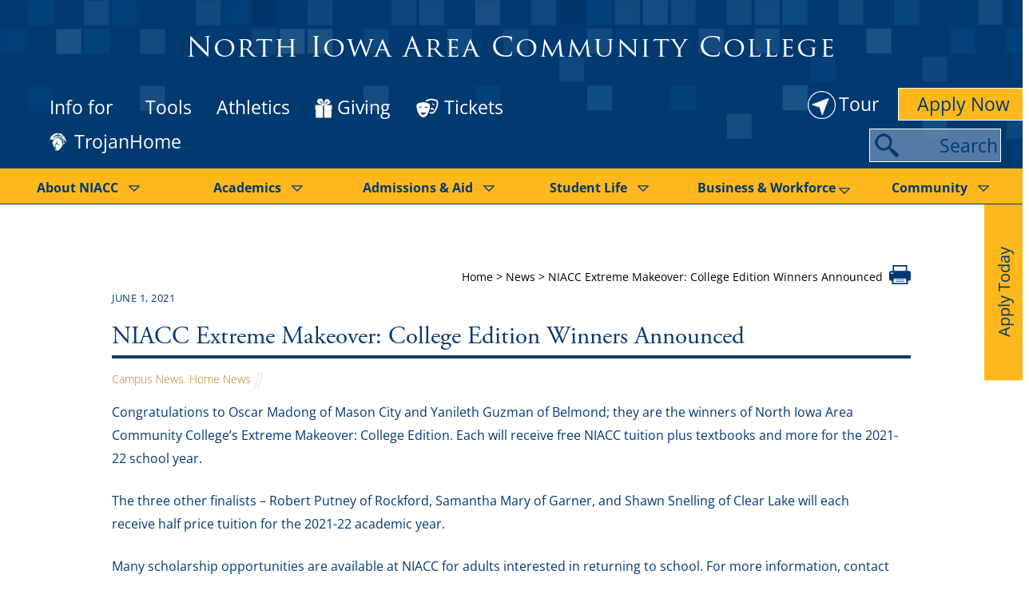

--- FILE ---
content_type: text/html; charset=UTF-8
request_url: https://www.niacc.edu/2021/06/01/niacc-extreme-makeover-college-edition-winners-announced-7/
body_size: 77715
content:
<!DOCTYPE html>
<?xml encoding="utf-8" ?><?xml encoding="UTF-8"><html lang="en-US">
    <head><meta charset="UTF-8"><script>if(navigator.userAgent.match(/MSIE|Internet Explorer/i)||navigator.userAgent.match(/Trident\/7\..*?rv:11/i)){var href=document.location.href;if(!href.match(/[?&]nowprocket/)){if(href.indexOf("?")==-1){if(href.indexOf("#")==-1){document.location.href=href+"?nowprocket=1"}else{document.location.href=href.replace("#","?nowprocket=1#")}}else{if(href.indexOf("#")==-1){document.location.href=href+"&nowprocket=1"}else{document.location.href=href.replace("#","&nowprocket=1#")}}}}</script><script>(()=>{class RocketLazyLoadScripts{constructor(){this.v="2.0.4",this.userEvents=["keydown","keyup","mousedown","mouseup","mousemove","mouseover","mouseout","touchmove","touchstart","touchend","touchcancel","wheel","click","dblclick","input"],this.attributeEvents=["onblur","onclick","oncontextmenu","ondblclick","onfocus","onmousedown","onmouseenter","onmouseleave","onmousemove","onmouseout","onmouseover","onmouseup","onmousewheel","onscroll","onsubmit"]}async t(){this.i(),this.o(),/iP(ad|hone)/.test(navigator.userAgent)&&this.h(),this.u(),this.l(this),this.m(),this.k(this),this.p(this),this._(),await Promise.all([this.R(),this.L()]),this.lastBreath=Date.now(),this.S(this),this.P(),this.D(),this.O(),this.M(),await this.C(this.delayedScripts.normal),await this.C(this.delayedScripts.defer),await this.C(this.delayedScripts.async),await this.T(),await this.F(),await this.j(),await this.A(),window.dispatchEvent(new Event("rocket-allScriptsLoaded")),this.everythingLoaded=!0,this.lastTouchEnd&&await new Promise(t=>setTimeout(t,500-Date.now()+this.lastTouchEnd)),this.I(),this.H(),this.U(),this.W()}i(){this.CSPIssue=sessionStorage.getItem("rocketCSPIssue"),document.addEventListener("securitypolicyviolation",t=>{this.CSPIssue||"script-src-elem"!==t.violatedDirective||"data"!==t.blockedURI||(this.CSPIssue=!0,sessionStorage.setItem("rocketCSPIssue",!0))},{isRocket:!0})}o(){window.addEventListener("pageshow",t=>{this.persisted=t.persisted,this.realWindowLoadedFired=!0},{isRocket:!0}),window.addEventListener("pagehide",()=>{this.onFirstUserAction=null},{isRocket:!0})}h(){let t;function e(e){t=e}window.addEventListener("touchstart",e,{isRocket:!0}),window.addEventListener("touchend",function i(o){o.changedTouches[0]&&t.changedTouches[0]&&Math.abs(o.changedTouches[0].pageX-t.changedTouches[0].pageX)<10&&Math.abs(o.changedTouches[0].pageY-t.changedTouches[0].pageY)<10&&o.timeStamp-t.timeStamp<200&&(window.removeEventListener("touchstart",e,{isRocket:!0}),window.removeEventListener("touchend",i,{isRocket:!0}),"INPUT"===o.target.tagName&&"text"===o.target.type||(o.target.dispatchEvent(new TouchEvent("touchend",{target:o.target,bubbles:!0})),o.target.dispatchEvent(new MouseEvent("mouseover",{target:o.target,bubbles:!0})),o.target.dispatchEvent(new PointerEvent("click",{target:o.target,bubbles:!0,cancelable:!0,detail:1,clientX:o.changedTouches[0].clientX,clientY:o.changedTouches[0].clientY})),event.preventDefault()))},{isRocket:!0})}q(t){this.userActionTriggered||("mousemove"!==t.type||this.firstMousemoveIgnored?"keyup"===t.type||"mouseover"===t.type||"mouseout"===t.type||(this.userActionTriggered=!0,this.onFirstUserAction&&this.onFirstUserAction()):this.firstMousemoveIgnored=!0),"click"===t.type&&t.preventDefault(),t.stopPropagation(),t.stopImmediatePropagation(),"touchstart"===this.lastEvent&&"touchend"===t.type&&(this.lastTouchEnd=Date.now()),"click"===t.type&&(this.lastTouchEnd=0),this.lastEvent=t.type,t.composedPath&&t.composedPath()[0].getRootNode()instanceof ShadowRoot&&(t.rocketTarget=t.composedPath()[0]),this.savedUserEvents.push(t)}u(){this.savedUserEvents=[],this.userEventHandler=this.q.bind(this),this.userEvents.forEach(t=>window.addEventListener(t,this.userEventHandler,{passive:!1,isRocket:!0})),document.addEventListener("visibilitychange",this.userEventHandler,{isRocket:!0})}U(){this.userEvents.forEach(t=>window.removeEventListener(t,this.userEventHandler,{passive:!1,isRocket:!0})),document.removeEventListener("visibilitychange",this.userEventHandler,{isRocket:!0}),this.savedUserEvents.forEach(t=>{(t.rocketTarget||t.target).dispatchEvent(new window[t.constructor.name](t.type,t))})}m(){const t="return false",e=Array.from(this.attributeEvents,t=>"data-rocket-"+t),i="["+this.attributeEvents.join("],[")+"]",o="[data-rocket-"+this.attributeEvents.join("],[data-rocket-")+"]",s=(e,i,o)=>{o&&o!==t&&(e.setAttribute("data-rocket-"+i,o),e["rocket"+i]=new Function("event",o),e.setAttribute(i,t))};new MutationObserver(t=>{for(const n of t)"attributes"===n.type&&(n.attributeName.startsWith("data-rocket-")||this.everythingLoaded?n.attributeName.startsWith("data-rocket-")&&this.everythingLoaded&&this.N(n.target,n.attributeName.substring(12)):s(n.target,n.attributeName,n.target.getAttribute(n.attributeName))),"childList"===n.type&&n.addedNodes.forEach(t=>{if(t.nodeType===Node.ELEMENT_NODE)if(this.everythingLoaded)for(const i of[t,...t.querySelectorAll(o)])for(const t of i.getAttributeNames())e.includes(t)&&this.N(i,t.substring(12));else for(const e of[t,...t.querySelectorAll(i)])for(const t of e.getAttributeNames())this.attributeEvents.includes(t)&&s(e,t,e.getAttribute(t))})}).observe(document,{subtree:!0,childList:!0,attributeFilter:[...this.attributeEvents,...e]})}I(){this.attributeEvents.forEach(t=>{document.querySelectorAll("[data-rocket-"+t+"]").forEach(e=>{this.N(e,t)})})}N(t,e){const i=t.getAttribute("data-rocket-"+e);i&&(t.setAttribute(e,i),t.removeAttribute("data-rocket-"+e))}k(t){Object.defineProperty(HTMLElement.prototype,"onclick",{get(){return this.rocketonclick||null},set(e){this.rocketonclick=e,this.setAttribute(t.everythingLoaded?"onclick":"data-rocket-onclick","this.rocketonclick(event)")}})}S(t){function e(e,i){let o=e[i];e[i]=null,Object.defineProperty(e,i,{get:()=>o,set(s){t.everythingLoaded?o=s:e["rocket"+i]=o=s}})}e(document,"onreadystatechange"),e(window,"onload"),e(window,"onpageshow");try{Object.defineProperty(document,"readyState",{get:()=>t.rocketReadyState,set(e){t.rocketReadyState=e},configurable:!0}),document.readyState="loading"}catch(t){console.log("WPRocket DJE readyState conflict, bypassing")}}l(t){this.originalAddEventListener=EventTarget.prototype.addEventListener,this.originalRemoveEventListener=EventTarget.prototype.removeEventListener,this.savedEventListeners=[],EventTarget.prototype.addEventListener=function(e,i,o){o&&o.isRocket||!t.B(e,this)&&!t.userEvents.includes(e)||t.B(e,this)&&!t.userActionTriggered||e.startsWith("rocket-")||t.everythingLoaded?t.originalAddEventListener.call(this,e,i,o):(t.savedEventListeners.push({target:this,remove:!1,type:e,func:i,options:o}),"mouseenter"!==e&&"mouseleave"!==e||t.originalAddEventListener.call(this,e,t.savedUserEvents.push,o))},EventTarget.prototype.removeEventListener=function(e,i,o){o&&o.isRocket||!t.B(e,this)&&!t.userEvents.includes(e)||t.B(e,this)&&!t.userActionTriggered||e.startsWith("rocket-")||t.everythingLoaded?t.originalRemoveEventListener.call(this,e,i,o):t.savedEventListeners.push({target:this,remove:!0,type:e,func:i,options:o})}}J(t,e){this.savedEventListeners=this.savedEventListeners.filter(i=>{let o=i.type,s=i.target||window;return e!==o||t!==s||(this.B(o,s)&&(i.type="rocket-"+o),this.$(i),!1)})}H(){EventTarget.prototype.addEventListener=this.originalAddEventListener,EventTarget.prototype.removeEventListener=this.originalRemoveEventListener,this.savedEventListeners.forEach(t=>this.$(t))}$(t){t.remove?this.originalRemoveEventListener.call(t.target,t.type,t.func,t.options):this.originalAddEventListener.call(t.target,t.type,t.func,t.options)}p(t){let e;function i(e){return t.everythingLoaded?e:e.split(" ").map(t=>"load"===t||t.startsWith("load.")?"rocket-jquery-load":t).join(" ")}function o(o){function s(e){const s=o.fn[e];o.fn[e]=o.fn.init.prototype[e]=function(){return this[0]===window&&t.userActionTriggered&&("string"==typeof arguments[0]||arguments[0]instanceof String?arguments[0]=i(arguments[0]):"object"==typeof arguments[0]&&Object.keys(arguments[0]).forEach(t=>{const e=arguments[0][t];delete arguments[0][t],arguments[0][i(t)]=e})),s.apply(this,arguments),this}}if(o&&o.fn&&!t.allJQueries.includes(o)){const e={DOMContentLoaded:[],"rocket-DOMContentLoaded":[]};for(const t in e)document.addEventListener(t,()=>{e[t].forEach(t=>t())},{isRocket:!0});o.fn.ready=o.fn.init.prototype.ready=function(i){function s(){parseInt(o.fn.jquery)>2?setTimeout(()=>i.bind(document)(o)):i.bind(document)(o)}return"function"==typeof i&&(t.realDomReadyFired?!t.userActionTriggered||t.fauxDomReadyFired?s():e["rocket-DOMContentLoaded"].push(s):e.DOMContentLoaded.push(s)),o([])},s("on"),s("one"),s("off"),t.allJQueries.push(o)}e=o}t.allJQueries=[],o(window.jQuery),Object.defineProperty(window,"jQuery",{get:()=>e,set(t){o(t)}})}P(){const t=new Map;document.write=document.writeln=function(e){const i=document.currentScript,o=document.createRange(),s=i.parentElement;let n=t.get(i);void 0===n&&(n=i.nextSibling,t.set(i,n));const c=document.createDocumentFragment();o.setStart(c,0),c.appendChild(o.createContextualFragment(e)),s.insertBefore(c,n)}}async R(){return new Promise(t=>{this.userActionTriggered?t():this.onFirstUserAction=t})}async L(){return new Promise(t=>{document.addEventListener("DOMContentLoaded",()=>{this.realDomReadyFired=!0,t()},{isRocket:!0})})}async j(){return this.realWindowLoadedFired?Promise.resolve():new Promise(t=>{window.addEventListener("load",t,{isRocket:!0})})}M(){this.pendingScripts=[];this.scriptsMutationObserver=new MutationObserver(t=>{for(const e of t)e.addedNodes.forEach(t=>{"SCRIPT"!==t.tagName||t.noModule||t.isWPRocket||this.pendingScripts.push({script:t,promise:new Promise(e=>{const i=()=>{const i=this.pendingScripts.findIndex(e=>e.script===t);i>=0&&this.pendingScripts.splice(i,1),e()};t.addEventListener("load",i,{isRocket:!0}),t.addEventListener("error",i,{isRocket:!0}),setTimeout(i,1e3)})})})}),this.scriptsMutationObserver.observe(document,{childList:!0,subtree:!0})}async F(){await this.X(),this.pendingScripts.length?(await this.pendingScripts[0].promise,await this.F()):this.scriptsMutationObserver.disconnect()}D(){this.delayedScripts={normal:[],async:[],defer:[]},document.querySelectorAll("script[type$=rocketlazyloadscript]").forEach(t=>{t.hasAttribute("data-rocket-src")?t.hasAttribute("async")&&!1!==t.async?this.delayedScripts.async.push(t):t.hasAttribute("defer")&&!1!==t.defer||"module"===t.getAttribute("data-rocket-type")?this.delayedScripts.defer.push(t):this.delayedScripts.normal.push(t):this.delayedScripts.normal.push(t)})}async _(){await this.L();let t=[];document.querySelectorAll("script[type$=rocketlazyloadscript][data-rocket-src]").forEach(e=>{let i=e.getAttribute("data-rocket-src");if(i&&!i.startsWith("data:")){i.startsWith("//")&&(i=location.protocol+i);try{const o=new URL(i).origin;o!==location.origin&&t.push({src:o,crossOrigin:e.crossOrigin||"module"===e.getAttribute("data-rocket-type")})}catch(t){}}}),t=[...new Map(t.map(t=>[JSON.stringify(t),t])).values()],this.Y(t,"preconnect")}async G(t){if(await this.K(),!0!==t.noModule||!("noModule"in HTMLScriptElement.prototype))return new Promise(e=>{let i;function o(){(i||t).setAttribute("data-rocket-status","executed"),e()}try{if(navigator.userAgent.includes("Firefox/")||""===navigator.vendor||this.CSPIssue)i=document.createElement("script"),[...t.attributes].forEach(t=>{let e=t.nodeName;"type"!==e&&("data-rocket-type"===e&&(e="type"),"data-rocket-src"===e&&(e="src"),i.setAttribute(e,t.nodeValue))}),t.text&&(i.text=t.text),t.nonce&&(i.nonce=t.nonce),i.hasAttribute("src")?(i.addEventListener("load",o,{isRocket:!0}),i.addEventListener("error",()=>{i.setAttribute("data-rocket-status","failed-network"),e()},{isRocket:!0}),setTimeout(()=>{i.isConnected||e()},1)):(i.text=t.text,o()),i.isWPRocket=!0,t.parentNode.replaceChild(i,t);else{const i=t.getAttribute("data-rocket-type"),s=t.getAttribute("data-rocket-src");i?(t.type=i,t.removeAttribute("data-rocket-type")):t.removeAttribute("type"),t.addEventListener("load",o,{isRocket:!0}),t.addEventListener("error",i=>{this.CSPIssue&&i.target.src.startsWith("data:")?(console.log("WPRocket: CSP fallback activated"),t.removeAttribute("src"),this.G(t).then(e)):(t.setAttribute("data-rocket-status","failed-network"),e())},{isRocket:!0}),s?(t.fetchPriority="high",t.removeAttribute("data-rocket-src"),t.src=s):t.src="data:text/javascript;base64,"+window.btoa(unescape(encodeURIComponent(t.text)))}}catch(i){t.setAttribute("data-rocket-status","failed-transform"),e()}});t.setAttribute("data-rocket-status","skipped")}async C(t){const e=t.shift();return e?(e.isConnected&&await this.G(e),this.C(t)):Promise.resolve()}O(){this.Y([...this.delayedScripts.normal,...this.delayedScripts.defer,...this.delayedScripts.async],"preload")}Y(t,e){this.trash=this.trash||[];let i=!0;var o=document.createDocumentFragment();t.forEach(t=>{const s=t.getAttribute&&t.getAttribute("data-rocket-src")||t.src;if(s&&!s.startsWith("data:")){const n=document.createElement("link");n.href=s,n.rel=e,"preconnect"!==e&&(n.as="script",n.fetchPriority=i?"high":"low"),t.getAttribute&&"module"===t.getAttribute("data-rocket-type")&&(n.crossOrigin=!0),t.crossOrigin&&(n.crossOrigin=t.crossOrigin),t.integrity&&(n.integrity=t.integrity),t.nonce&&(n.nonce=t.nonce),o.appendChild(n),this.trash.push(n),i=!1}}),document.head.appendChild(o)}W(){this.trash.forEach(t=>t.remove())}async T(){try{document.readyState="interactive"}catch(t){}this.fauxDomReadyFired=!0;try{await this.K(),this.J(document,"readystatechange"),document.dispatchEvent(new Event("rocket-readystatechange")),await this.K(),document.rocketonreadystatechange&&document.rocketonreadystatechange(),await this.K(),this.J(document,"DOMContentLoaded"),document.dispatchEvent(new Event("rocket-DOMContentLoaded")),await this.K(),this.J(window,"DOMContentLoaded"),window.dispatchEvent(new Event("rocket-DOMContentLoaded"))}catch(t){console.error(t)}}async A(){try{document.readyState="complete"}catch(t){}try{await this.K(),this.J(document,"readystatechange"),document.dispatchEvent(new Event("rocket-readystatechange")),await this.K(),document.rocketonreadystatechange&&document.rocketonreadystatechange(),await this.K(),this.J(window,"load"),window.dispatchEvent(new Event("rocket-load")),await this.K(),window.rocketonload&&window.rocketonload(),await this.K(),this.allJQueries.forEach(t=>t(window).trigger("rocket-jquery-load")),await this.K(),this.J(window,"pageshow");const t=new Event("rocket-pageshow");t.persisted=this.persisted,window.dispatchEvent(t),await this.K(),window.rocketonpageshow&&window.rocketonpageshow({persisted:this.persisted})}catch(t){console.error(t)}}async K(){Date.now()-this.lastBreath>45&&(await this.X(),this.lastBreath=Date.now())}async X(){return document.hidden?new Promise(t=>setTimeout(t)):new Promise(t=>requestAnimationFrame(t))}B(t,e){return e===document&&"readystatechange"===t||(e===document&&"DOMContentLoaded"===t||(e===window&&"DOMContentLoaded"===t||(e===window&&"load"===t||e===window&&"pageshow"===t)))}static run(){(new RocketLazyLoadScripts).t()}}RocketLazyLoadScripts.run()})();</script>
	<style></style>
        
<link rel="preconnect" href="https://fonts.gstatic.com" crossorigin>
<link rel="preconnect" href="https://www.googletagmanager.com" crossorigin>
<link rel="preconnect" href="https://cdnjs.cloudflare.com" crossorigin>
        <!-- Start cookieyes banner --> 
		<script type="rocketlazyloadscript" data-minify="1" id="cookieyes" data-rocket-type="text/javascript" data-rocket-src="https://www.niacc.edu/wp-content/uploads/wp-rocket/cache/min/1/client_data/e76e706261a42a0ecd2f0ff0/script.js?ver=1768630224" defer></script> 
		<!-- End cookieyes banner -->
		<link rel="preload" href="/wp-content/themes/ultra-child/fonts/TrajanPro-Regular.woff" as="font" type="font/woff2" crossorigin>
        <!-- Google Tag Manager -->
        <script type="rocketlazyloadscript" defer>
            (function (w, d, s, l, i) {
                w[l] = w[l] || [];
                w[l].push({
                    'gtm.start': new Date().getTime(),
                    event: 'gtm.js'
                });
                var f = d.getElementsByTagName(s)[0],
                    j = d.createElement(s),
                    dl = l != 'dataLayer' ? '&l=' + l : '';
                j.async = true;
                j.src =
                    'https://www.googletagmanager.com/gtm.js?id=' + i + dl;
                f.parentNode.insertBefore(j, f);
            })(window, document, 'script', 'dataLayer', 'GTM-TWFD9JX');
        </script>
        <!-- End Google Tag Manager -->
        <!-- Call Font Awesome -->
        <script type="rocketlazyloadscript" defer data-rocket-src="https://kit.fontawesome.com/a73365a2d7.js" crossorigin="anonymous"></script>
		        
        <!-- wp_head -->
		    <script type="rocketlazyloadscript" data-rocket-type="text/javascript">
    // Prevent errors from plugins expecting WordPress admin scripts on frontend
    // Must run IMMEDIATELY (IIFE executes synchronously), before any other scripts
    !(function() {
        'use strict';
        // Enhanced shim for wp object (Yoast SEO and other plugins need this)
        if (typeof window.wp === 'undefined') {
            window.wp = {};
        }
        
        // Ensure wp.util exists and has memoize
        if (!window.wp.util) {
            window.wp.util = {};
        }
        if (typeof window.wp.util.memoize === 'undefined') {
            window.wp.util.memoize = function(fn) { 
                var cache = {};
                return function() {
                    var key = Array.prototype.join.call(arguments, '-');
                    if (!(key in cache)) {
                        cache[key] = fn.apply(this, arguments);
                    }
                    return cache[key];
                };
            };
        }
        
        // Ensure wp.i18n exists
        if (!window.wp.i18n) {
            window.wp.i18n = {
                __: function(text) { return text; },
                _x: function(text) { return text; },
                _n: function(single, plural, number) { return number === 1 ? single : plural; },
                sprintf: function(format) {
                    var args = Array.prototype.slice.call(arguments, 1);
                    return format.replace(/%[sdj%]/g, function(match) {
                        if (match === '%%') return '%';
                        return args.shift() || '';
                    });
                }
            };
        }
        
        // Ensure wp.element exists (for React-based components like Yoast)
        if (!window.wp.element) {
            window.wp.element = {
                createElement: function() { return null; },
                Fragment: function() { return null; }
            };
        }
        
        // Ensure wp.components exists (Yoast needs this)
        if (!window.wp.components) {
            window.wp.components = {};
        }
        // Yoast specifically needs createSvgIconComponent
        if (typeof window.wp.components.createSvgIconComponent === 'undefined') {
            window.wp.components.createSvgIconComponent = function(path, name) {
                // Return a function that creates an SVG element
                return function(props) {
                    if (typeof document !== 'undefined' && document.createElementNS) {
                        var svg = document.createElementNS('http://www.w3.org/2000/svg', 'svg');
                        svg.setAttribute('viewBox', '0 0 24 24');
                        svg.setAttribute('xmlns', 'http://www.w3.org/2000/svg');
                        return svg;
                    }
                    return null;
                };
            };
        }
        
        // Ensure wp.apiFetch exists
        if (!window.wp.apiFetch) {
            window.wp.apiFetch = {
                use: function() {},
                createNonceMiddleware: function() {},
                createRootURLMiddleware: function() {}
            };
        }
        
        // Ensure wp.data exists (Yoast needs this for Redux store)
        if (!window.wp.data) {
            window.wp.data = {
                useSelect: function() { return {}; },
                useDispatch: function() { return {}; },
                select: function(store) { 
                    // Return an object with get method for Yoast
                    return {
                        get: function() { return undefined; }
                    };
                },
                dispatch: function(store) { 
                    return {
                        setLanguage: function() {},
                        getLanguage: function() { return 'en'; }
                    };
                },
                subscribe: function() { return function() {}; }
            };
        }
        
        // Enhanced shim for underscore/lodash (_) if not defined
        if (typeof window._ === 'undefined') {
            window._ = {};
        }
        
        // Add memoize function to underscore if missing (Yoast SEO needs this)
        if (typeof window._.memoize === 'undefined') {
            window._.memoize = function(fn) {
                var cache = {};
                return function() {
                    var key = Array.prototype.join.call(arguments, '-');
                    if (!(key in cache)) {
                        cache[key] = fn.apply(this, arguments);
                    }
                    return cache[key];
                };
            };
        }
        
        // Add debounce function if missing
        if (typeof window._.debounce === 'undefined') {
            window._.debounce = function(fn, delay) {
                var timeout;
                return function() {
                    var context = this, args = arguments;
                    clearTimeout(timeout);
                    timeout = setTimeout(function() { fn.apply(context, args); }, delay);
                };
            };
        }
        
        // Add throttle function if missing
        if (typeof window._.throttle === 'undefined') {
            window._.throttle = function(fn, delay) {
                var lastCall = 0;
                return function() {
                    var now = Date.now();
                    if (now - lastCall >= delay) {
                        lastCall = now;
                        return fn.apply(this, arguments);
                    }
                };
            };
        }
        
        // Add languageProcessing to wp if Yoast needs it
        if (!window.wp.languageProcessing) {
            window.wp.languageProcessing = {};
        }
        
        // Enhanced shim for tinymce if not defined (should only be in editor)
        if (typeof window.tinymce === 'undefined') {
            window.tinymce = {
                // Minimal shim to prevent errors from plugins checking for editor
                get: function() { return null; },
                init: function() { return null; },
                editor: null
            };
        }
        
        // Ensure these shims persist and aren't overwritten
        // Protect against plugins that might reset these objects
        Object.defineProperty(window, 'wp', {
            writable: true,
            configurable: true,
            value: window.wp
        });
        Object.defineProperty(window, '_', {
            writable: true,
            configurable: true,
            value: window._
        });
    })();
    </script>
    <link rel="dns-prefetch" href="https://ka-f.fontawesome.com">
<link rel="dns-prefetch" href="https://kit.fontawesome.com">
<link rel="dns-prefetch" href="https://js-na2.hsadspixel.net">
<link rel="dns-prefetch" href="https://js-na2.hscollectedforms.net">
<link rel="dns-prefetch" href="https://api-na2.hubapi.com">
<link rel="dns-prefetch" href="https://js-na2.hs-analytics.net">
<link rel="dns-prefetch" href="https://www.niacc.edu">
<link rel="dns-prefetch" href="https://connect.facebook.net">
<link rel="dns-prefetch" href="https://www.google-analytics.com">
<script type="rocketlazyloadscript">(function(html){ html.className = html.className.replace(/\bno-js\b/,'js'); if (html.classList) { html.classList.add( 'js' ); } else { html.className += ' js'; } })(document.documentElement);</script><meta name="robots" content="index, follow, max-image-preview:large, max-snippet:-1, max-video-preview:-1">
<link rel="alternate" hreflang="en-us" href="https://www.niacc.edu/2021/06/01/niacc-extreme-makeover-college-edition-winners-announced-7/">
<link rel="alternate" hreflang="x-default" href="https://www.niacc.edu/2021/06/01/niacc-extreme-makeover-college-edition-winners-announced-7/">
		<meta http-equiv="X-UA-Compatible" content="IE=edge"><script type="text/javascript">(window.NREUM||(NREUM={})).init={ajax:{deny_list:["bam.nr-data.net"]},feature_flags:["soft_nav"]};(window.NREUM||(NREUM={})).loader_config={licenseKey:"NRJS-77ed4f51f3094661650",applicationID:"447699696",browserID:"451390187"};;/*! For license information please see nr-loader-rum-1.308.0.min.js.LICENSE.txt */
(()=>{var e,t,r={163:(e,t,r)=>{"use strict";r.d(t,{j:()=>E});var n=r(384),i=r(1741);var a=r(2555);r(860).K7.genericEvents;const s="experimental.resources",o="register",c=e=>{if(!e||"string"!=typeof e)return!1;try{document.createDocumentFragment().querySelector(e)}catch{return!1}return!0};var d=r(2614),u=r(944),l=r(8122);const f="[data-nr-mask]",g=e=>(0,l.a)(e,(()=>{const e={feature_flags:[],experimental:{allow_registered_children:!1,resources:!1},mask_selector:"*",block_selector:"[data-nr-block]",mask_input_options:{color:!1,date:!1,"datetime-local":!1,email:!1,month:!1,number:!1,range:!1,search:!1,tel:!1,text:!1,time:!1,url:!1,week:!1,textarea:!1,select:!1,password:!0}};return{ajax:{deny_list:void 0,block_internal:!0,enabled:!0,autoStart:!0},api:{get allow_registered_children(){return e.feature_flags.includes(o)||e.experimental.allow_registered_children},set allow_registered_children(t){e.experimental.allow_registered_children=t},duplicate_registered_data:!1},browser_consent_mode:{enabled:!1},distributed_tracing:{enabled:void 0,exclude_newrelic_header:void 0,cors_use_newrelic_header:void 0,cors_use_tracecontext_headers:void 0,allowed_origins:void 0},get feature_flags(){return e.feature_flags},set feature_flags(t){e.feature_flags=t},generic_events:{enabled:!0,autoStart:!0},harvest:{interval:30},jserrors:{enabled:!0,autoStart:!0},logging:{enabled:!0,autoStart:!0},metrics:{enabled:!0,autoStart:!0},obfuscate:void 0,page_action:{enabled:!0},page_view_event:{enabled:!0,autoStart:!0},page_view_timing:{enabled:!0,autoStart:!0},performance:{capture_marks:!1,capture_measures:!1,capture_detail:!0,resources:{get enabled(){return e.feature_flags.includes(s)||e.experimental.resources},set enabled(t){e.experimental.resources=t},asset_types:[],first_party_domains:[],ignore_newrelic:!0}},privacy:{cookies_enabled:!0},proxy:{assets:void 0,beacon:void 0},session:{expiresMs:d.wk,inactiveMs:d.BB},session_replay:{autoStart:!0,enabled:!1,preload:!1,sampling_rate:10,error_sampling_rate:100,collect_fonts:!1,inline_images:!1,fix_stylesheets:!0,mask_all_inputs:!0,get mask_text_selector(){return e.mask_selector},set mask_text_selector(t){c(t)?e.mask_selector="".concat(t,",").concat(f):""===t||null===t?e.mask_selector=f:(0,u.R)(5,t)},get block_class(){return"nr-block"},get ignore_class(){return"nr-ignore"},get mask_text_class(){return"nr-mask"},get block_selector(){return e.block_selector},set block_selector(t){c(t)?e.block_selector+=",".concat(t):""!==t&&(0,u.R)(6,t)},get mask_input_options(){return e.mask_input_options},set mask_input_options(t){t&&"object"==typeof t?e.mask_input_options={...t,password:!0}:(0,u.R)(7,t)}},session_trace:{enabled:!0,autoStart:!0},soft_navigations:{enabled:!0,autoStart:!0},spa:{enabled:!0,autoStart:!0},ssl:void 0,user_actions:{enabled:!0,elementAttributes:["id","className","tagName","type"]}}})());var p=r(6154),m=r(9324);let h=0;const v={buildEnv:m.F3,distMethod:m.Xs,version:m.xv,originTime:p.WN},b={consented:!1},y={appMetadata:{},get consented(){return this.session?.state?.consent||b.consented},set consented(e){b.consented=e},customTransaction:void 0,denyList:void 0,disabled:!1,harvester:void 0,isolatedBacklog:!1,isRecording:!1,loaderType:void 0,maxBytes:3e4,obfuscator:void 0,onerror:void 0,ptid:void 0,releaseIds:{},session:void 0,timeKeeper:void 0,registeredEntities:[],jsAttributesMetadata:{bytes:0},get harvestCount(){return++h}},_=e=>{const t=(0,l.a)(e,y),r=Object.keys(v).reduce((e,t)=>(e[t]={value:v[t],writable:!1,configurable:!0,enumerable:!0},e),{});return Object.defineProperties(t,r)};var w=r(5701);const x=e=>{const t=e.startsWith("http");e+="/",r.p=t?e:"https://"+e};var R=r(7836),k=r(3241);const A={accountID:void 0,trustKey:void 0,agentID:void 0,licenseKey:void 0,applicationID:void 0,xpid:void 0},S=e=>(0,l.a)(e,A),T=new Set;function E(e,t={},r,s){let{init:o,info:c,loader_config:d,runtime:u={},exposed:l=!0}=t;if(!c){const e=(0,n.pV)();o=e.init,c=e.info,d=e.loader_config}e.init=g(o||{}),e.loader_config=S(d||{}),c.jsAttributes??={},p.bv&&(c.jsAttributes.isWorker=!0),e.info=(0,a.D)(c);const f=e.init,m=[c.beacon,c.errorBeacon];T.has(e.agentIdentifier)||(f.proxy.assets&&(x(f.proxy.assets),m.push(f.proxy.assets)),f.proxy.beacon&&m.push(f.proxy.beacon),e.beacons=[...m],function(e){const t=(0,n.pV)();Object.getOwnPropertyNames(i.W.prototype).forEach(r=>{const n=i.W.prototype[r];if("function"!=typeof n||"constructor"===n)return;let a=t[r];e[r]&&!1!==e.exposed&&"micro-agent"!==e.runtime?.loaderType&&(t[r]=(...t)=>{const n=e[r](...t);return a?a(...t):n})})}(e),(0,n.US)("activatedFeatures",w.B)),u.denyList=[...f.ajax.deny_list||[],...f.ajax.block_internal?m:[]],u.ptid=e.agentIdentifier,u.loaderType=r,e.runtime=_(u),T.has(e.agentIdentifier)||(e.ee=R.ee.get(e.agentIdentifier),e.exposed=l,(0,k.W)({agentIdentifier:e.agentIdentifier,drained:!!w.B?.[e.agentIdentifier],type:"lifecycle",name:"initialize",feature:void 0,data:e.config})),T.add(e.agentIdentifier)}},384:(e,t,r)=>{"use strict";r.d(t,{NT:()=>s,US:()=>u,Zm:()=>o,bQ:()=>d,dV:()=>c,pV:()=>l});var n=r(6154),i=r(1863),a=r(1910);const s={beacon:"bam.nr-data.net",errorBeacon:"bam.nr-data.net"};function o(){return n.gm.NREUM||(n.gm.NREUM={}),void 0===n.gm.newrelic&&(n.gm.newrelic=n.gm.NREUM),n.gm.NREUM}function c(){let e=o();return e.o||(e.o={ST:n.gm.setTimeout,SI:n.gm.setImmediate||n.gm.setInterval,CT:n.gm.clearTimeout,XHR:n.gm.XMLHttpRequest,REQ:n.gm.Request,EV:n.gm.Event,PR:n.gm.Promise,MO:n.gm.MutationObserver,FETCH:n.gm.fetch,WS:n.gm.WebSocket},(0,a.i)(...Object.values(e.o))),e}function d(e,t){let r=o();r.initializedAgents??={},t.initializedAt={ms:(0,i.t)(),date:new Date},r.initializedAgents[e]=t}function u(e,t){o()[e]=t}function l(){return function(){let e=o();const t=e.info||{};e.info={beacon:s.beacon,errorBeacon:s.errorBeacon,...t}}(),function(){let e=o();const t=e.init||{};e.init={...t}}(),c(),function(){let e=o();const t=e.loader_config||{};e.loader_config={...t}}(),o()}},782:(e,t,r)=>{"use strict";r.d(t,{T:()=>n});const n=r(860).K7.pageViewTiming},860:(e,t,r)=>{"use strict";r.d(t,{$J:()=>u,K7:()=>c,P3:()=>d,XX:()=>i,Yy:()=>o,df:()=>a,qY:()=>n,v4:()=>s});const n="events",i="jserrors",a="browser/blobs",s="rum",o="browser/logs",c={ajax:"ajax",genericEvents:"generic_events",jserrors:i,logging:"logging",metrics:"metrics",pageAction:"page_action",pageViewEvent:"page_view_event",pageViewTiming:"page_view_timing",sessionReplay:"session_replay",sessionTrace:"session_trace",softNav:"soft_navigations",spa:"spa"},d={[c.pageViewEvent]:1,[c.pageViewTiming]:2,[c.metrics]:3,[c.jserrors]:4,[c.spa]:5,[c.ajax]:6,[c.sessionTrace]:7,[c.softNav]:8,[c.sessionReplay]:9,[c.logging]:10,[c.genericEvents]:11},u={[c.pageViewEvent]:s,[c.pageViewTiming]:n,[c.ajax]:n,[c.spa]:n,[c.softNav]:n,[c.metrics]:i,[c.jserrors]:i,[c.sessionTrace]:a,[c.sessionReplay]:a,[c.logging]:o,[c.genericEvents]:"ins"}},944:(e,t,r)=>{"use strict";r.d(t,{R:()=>i});var n=r(3241);function i(e,t){"function"==typeof console.debug&&(console.debug("New Relic Warning: https://github.com/newrelic/newrelic-browser-agent/blob/main/docs/warning-codes.md#".concat(e),t),(0,n.W)({agentIdentifier:null,drained:null,type:"data",name:"warn",feature:"warn",data:{code:e,secondary:t}}))}},1687:(e,t,r)=>{"use strict";r.d(t,{Ak:()=>d,Ze:()=>f,x3:()=>u});var n=r(3241),i=r(7836),a=r(3606),s=r(860),o=r(2646);const c={};function d(e,t){const r={staged:!1,priority:s.P3[t]||0};l(e),c[e].get(t)||c[e].set(t,r)}function u(e,t){e&&c[e]&&(c[e].get(t)&&c[e].delete(t),p(e,t,!1),c[e].size&&g(e))}function l(e){if(!e)throw new Error("agentIdentifier required");c[e]||(c[e]=new Map)}function f(e="",t="feature",r=!1){if(l(e),!e||!c[e].get(t)||r)return p(e,t);c[e].get(t).staged=!0,g(e)}function g(e){const t=Array.from(c[e]);t.every(([e,t])=>t.staged)&&(t.sort((e,t)=>e[1].priority-t[1].priority),t.forEach(([t])=>{c[e].delete(t),p(e,t)}))}function p(e,t,r=!0){const s=e?i.ee.get(e):i.ee,c=a.i.handlers;if(!s.aborted&&s.backlog&&c){if((0,n.W)({agentIdentifier:e,type:"lifecycle",name:"drain",feature:t}),r){const e=s.backlog[t],r=c[t];if(r){for(let t=0;e&&t<e.length;++t)m(e[t],r);Object.entries(r).forEach(([e,t])=>{Object.values(t||{}).forEach(t=>{t[0]?.on&&t[0]?.context()instanceof o.y&&t[0].on(e,t[1])})})}}s.isolatedBacklog||delete c[t],s.backlog[t]=null,s.emit("drain-"+t,[])}}function m(e,t){var r=e[1];Object.values(t[r]||{}).forEach(t=>{var r=e[0];if(t[0]===r){var n=t[1],i=e[3],a=e[2];n.apply(i,a)}})}},1738:(e,t,r)=>{"use strict";r.d(t,{U:()=>g,Y:()=>f});var n=r(3241),i=r(9908),a=r(1863),s=r(944),o=r(5701),c=r(3969),d=r(8362),u=r(860),l=r(4261);function f(e,t,r,a){const f=a||r;!f||f[e]&&f[e]!==d.d.prototype[e]||(f[e]=function(){(0,i.p)(c.xV,["API/"+e+"/called"],void 0,u.K7.metrics,r.ee),(0,n.W)({agentIdentifier:r.agentIdentifier,drained:!!o.B?.[r.agentIdentifier],type:"data",name:"api",feature:l.Pl+e,data:{}});try{return t.apply(this,arguments)}catch(e){(0,s.R)(23,e)}})}function g(e,t,r,n,s){const o=e.info;null===r?delete o.jsAttributes[t]:o.jsAttributes[t]=r,(s||null===r)&&(0,i.p)(l.Pl+n,[(0,a.t)(),t,r],void 0,"session",e.ee)}},1741:(e,t,r)=>{"use strict";r.d(t,{W:()=>a});var n=r(944),i=r(4261);class a{#e(e,...t){if(this[e]!==a.prototype[e])return this[e](...t);(0,n.R)(35,e)}addPageAction(e,t){return this.#e(i.hG,e,t)}register(e){return this.#e(i.eY,e)}recordCustomEvent(e,t){return this.#e(i.fF,e,t)}setPageViewName(e,t){return this.#e(i.Fw,e,t)}setCustomAttribute(e,t,r){return this.#e(i.cD,e,t,r)}noticeError(e,t){return this.#e(i.o5,e,t)}setUserId(e,t=!1){return this.#e(i.Dl,e,t)}setApplicationVersion(e){return this.#e(i.nb,e)}setErrorHandler(e){return this.#e(i.bt,e)}addRelease(e,t){return this.#e(i.k6,e,t)}log(e,t){return this.#e(i.$9,e,t)}start(){return this.#e(i.d3)}finished(e){return this.#e(i.BL,e)}recordReplay(){return this.#e(i.CH)}pauseReplay(){return this.#e(i.Tb)}addToTrace(e){return this.#e(i.U2,e)}setCurrentRouteName(e){return this.#e(i.PA,e)}interaction(e){return this.#e(i.dT,e)}wrapLogger(e,t,r){return this.#e(i.Wb,e,t,r)}measure(e,t){return this.#e(i.V1,e,t)}consent(e){return this.#e(i.Pv,e)}}},1863:(e,t,r)=>{"use strict";function n(){return Math.floor(performance.now())}r.d(t,{t:()=>n})},1910:(e,t,r)=>{"use strict";r.d(t,{i:()=>a});var n=r(944);const i=new Map;function a(...e){return e.every(e=>{if(i.has(e))return i.get(e);const t="function"==typeof e?e.toString():"",r=t.includes("[native code]"),a=t.includes("nrWrapper");return r||a||(0,n.R)(64,e?.name||t),i.set(e,r),r})}},2555:(e,t,r)=>{"use strict";r.d(t,{D:()=>o,f:()=>s});var n=r(384),i=r(8122);const a={beacon:n.NT.beacon,errorBeacon:n.NT.errorBeacon,licenseKey:void 0,applicationID:void 0,sa:void 0,queueTime:void 0,applicationTime:void 0,ttGuid:void 0,user:void 0,account:void 0,product:void 0,extra:void 0,jsAttributes:{},userAttributes:void 0,atts:void 0,transactionName:void 0,tNamePlain:void 0};function s(e){try{return!!e.licenseKey&&!!e.errorBeacon&&!!e.applicationID}catch(e){return!1}}const o=e=>(0,i.a)(e,a)},2614:(e,t,r)=>{"use strict";r.d(t,{BB:()=>s,H3:()=>n,g:()=>d,iL:()=>c,tS:()=>o,uh:()=>i,wk:()=>a});const n="NRBA",i="SESSION",a=144e5,s=18e5,o={STARTED:"session-started",PAUSE:"session-pause",RESET:"session-reset",RESUME:"session-resume",UPDATE:"session-update"},c={SAME_TAB:"same-tab",CROSS_TAB:"cross-tab"},d={OFF:0,FULL:1,ERROR:2}},2646:(e,t,r)=>{"use strict";r.d(t,{y:()=>n});class n{constructor(e){this.contextId=e}}},2843:(e,t,r)=>{"use strict";r.d(t,{G:()=>a,u:()=>i});var n=r(3878);function i(e,t=!1,r,i){(0,n.DD)("visibilitychange",function(){if(t)return void("hidden"===document.visibilityState&&e());e(document.visibilityState)},r,i)}function a(e,t,r){(0,n.sp)("pagehide",e,t,r)}},3241:(e,t,r)=>{"use strict";r.d(t,{W:()=>a});var n=r(6154);const i="newrelic";function a(e={}){try{n.gm.dispatchEvent(new CustomEvent(i,{detail:e}))}catch(e){}}},3606:(e,t,r)=>{"use strict";r.d(t,{i:()=>a});var n=r(9908);a.on=s;var i=a.handlers={};function a(e,t,r,a){s(a||n.d,i,e,t,r)}function s(e,t,r,i,a){a||(a="feature"),e||(e=n.d);var s=t[a]=t[a]||{};(s[r]=s[r]||[]).push([e,i])}},3878:(e,t,r)=>{"use strict";function n(e,t){return{capture:e,passive:!1,signal:t}}function i(e,t,r=!1,i){window.addEventListener(e,t,n(r,i))}function a(e,t,r=!1,i){document.addEventListener(e,t,n(r,i))}r.d(t,{DD:()=>a,jT:()=>n,sp:()=>i})},3969:(e,t,r)=>{"use strict";r.d(t,{TZ:()=>n,XG:()=>o,rs:()=>i,xV:()=>s,z_:()=>a});const n=r(860).K7.metrics,i="sm",a="cm",s="storeSupportabilityMetrics",o="storeEventMetrics"},4234:(e,t,r)=>{"use strict";r.d(t,{W:()=>a});var n=r(7836),i=r(1687);class a{constructor(e,t){this.agentIdentifier=e,this.ee=n.ee.get(e),this.featureName=t,this.blocked=!1}deregisterDrain(){(0,i.x3)(this.agentIdentifier,this.featureName)}}},4261:(e,t,r)=>{"use strict";r.d(t,{$9:()=>d,BL:()=>o,CH:()=>g,Dl:()=>_,Fw:()=>y,PA:()=>h,Pl:()=>n,Pv:()=>k,Tb:()=>l,U2:()=>a,V1:()=>R,Wb:()=>x,bt:()=>b,cD:()=>v,d3:()=>w,dT:()=>c,eY:()=>p,fF:()=>f,hG:()=>i,k6:()=>s,nb:()=>m,o5:()=>u});const n="api-",i="addPageAction",a="addToTrace",s="addRelease",o="finished",c="interaction",d="log",u="noticeError",l="pauseReplay",f="recordCustomEvent",g="recordReplay",p="register",m="setApplicationVersion",h="setCurrentRouteName",v="setCustomAttribute",b="setErrorHandler",y="setPageViewName",_="setUserId",w="start",x="wrapLogger",R="measure",k="consent"},5289:(e,t,r)=>{"use strict";r.d(t,{GG:()=>s,Qr:()=>c,sB:()=>o});var n=r(3878),i=r(6389);function a(){return"undefined"==typeof document||"complete"===document.readyState}function s(e,t){if(a())return e();const r=(0,i.J)(e),s=setInterval(()=>{a()&&(clearInterval(s),r())},500);(0,n.sp)("load",r,t)}function o(e){if(a())return e();(0,n.DD)("DOMContentLoaded",e)}function c(e){if(a())return e();(0,n.sp)("popstate",e)}},5607:(e,t,r)=>{"use strict";r.d(t,{W:()=>n});const n=(0,r(9566).bz)()},5701:(e,t,r)=>{"use strict";r.d(t,{B:()=>a,t:()=>s});var n=r(3241);const i=new Set,a={};function s(e,t){const r=t.agentIdentifier;a[r]??={},e&&"object"==typeof e&&(i.has(r)||(t.ee.emit("rumresp",[e]),a[r]=e,i.add(r),(0,n.W)({agentIdentifier:r,loaded:!0,drained:!0,type:"lifecycle",name:"load",feature:void 0,data:e})))}},6154:(e,t,r)=>{"use strict";r.d(t,{OF:()=>c,RI:()=>i,WN:()=>u,bv:()=>a,eN:()=>l,gm:()=>s,mw:()=>o,sb:()=>d});var n=r(1863);const i="undefined"!=typeof window&&!!window.document,a="undefined"!=typeof WorkerGlobalScope&&("undefined"!=typeof self&&self instanceof WorkerGlobalScope&&self.navigator instanceof WorkerNavigator||"undefined"!=typeof globalThis&&globalThis instanceof WorkerGlobalScope&&globalThis.navigator instanceof WorkerNavigator),s=i?window:"undefined"!=typeof WorkerGlobalScope&&("undefined"!=typeof self&&self instanceof WorkerGlobalScope&&self||"undefined"!=typeof globalThis&&globalThis instanceof WorkerGlobalScope&&globalThis),o=Boolean("hidden"===s?.document?.visibilityState),c=/iPad|iPhone|iPod/.test(s.navigator?.userAgent),d=c&&"undefined"==typeof SharedWorker,u=((()=>{const e=s.navigator?.userAgent?.match(/Firefox[/\s](\d+\.\d+)/);Array.isArray(e)&&e.length>=2&&e[1]})(),Date.now()-(0,n.t)()),l=()=>"undefined"!=typeof PerformanceNavigationTiming&&s?.performance?.getEntriesByType("navigation")?.[0]?.responseStart},6389:(e,t,r)=>{"use strict";function n(e,t=500,r={}){const n=r?.leading||!1;let i;return(...r)=>{n&&void 0===i&&(e.apply(this,r),i=setTimeout(()=>{i=clearTimeout(i)},t)),n||(clearTimeout(i),i=setTimeout(()=>{e.apply(this,r)},t))}}function i(e){let t=!1;return(...r)=>{t||(t=!0,e.apply(this,r))}}r.d(t,{J:()=>i,s:()=>n})},6630:(e,t,r)=>{"use strict";r.d(t,{T:()=>n});const n=r(860).K7.pageViewEvent},7699:(e,t,r)=>{"use strict";r.d(t,{It:()=>a,KC:()=>o,No:()=>i,qh:()=>s});var n=r(860);const i=16e3,a=1e6,s="SESSION_ERROR",o={[n.K7.logging]:!0,[n.K7.genericEvents]:!1,[n.K7.jserrors]:!1,[n.K7.ajax]:!1}},7836:(e,t,r)=>{"use strict";r.d(t,{P:()=>o,ee:()=>c});var n=r(384),i=r(8990),a=r(2646),s=r(5607);const o="nr@context:".concat(s.W),c=function e(t,r){var n={},s={},u={},l=!1;try{l=16===r.length&&d.initializedAgents?.[r]?.runtime.isolatedBacklog}catch(e){}var f={on:p,addEventListener:p,removeEventListener:function(e,t){var r=n[e];if(!r)return;for(var i=0;i<r.length;i++)r[i]===t&&r.splice(i,1)},emit:function(e,r,n,i,a){!1!==a&&(a=!0);if(c.aborted&&!i)return;t&&a&&t.emit(e,r,n);var o=g(n);m(e).forEach(e=>{e.apply(o,r)});var d=v()[s[e]];d&&d.push([f,e,r,o]);return o},get:h,listeners:m,context:g,buffer:function(e,t){const r=v();if(t=t||"feature",f.aborted)return;Object.entries(e||{}).forEach(([e,n])=>{s[n]=t,t in r||(r[t]=[])})},abort:function(){f._aborted=!0,Object.keys(f.backlog).forEach(e=>{delete f.backlog[e]})},isBuffering:function(e){return!!v()[s[e]]},debugId:r,backlog:l?{}:t&&"object"==typeof t.backlog?t.backlog:{},isolatedBacklog:l};return Object.defineProperty(f,"aborted",{get:()=>{let e=f._aborted||!1;return e||(t&&(e=t.aborted),e)}}),f;function g(e){return e&&e instanceof a.y?e:e?(0,i.I)(e,o,()=>new a.y(o)):new a.y(o)}function p(e,t){n[e]=m(e).concat(t)}function m(e){return n[e]||[]}function h(t){return u[t]=u[t]||e(f,t)}function v(){return f.backlog}}(void 0,"globalEE"),d=(0,n.Zm)();d.ee||(d.ee=c)},8122:(e,t,r)=>{"use strict";r.d(t,{a:()=>i});var n=r(944);function i(e,t){try{if(!e||"object"!=typeof e)return(0,n.R)(3);if(!t||"object"!=typeof t)return(0,n.R)(4);const r=Object.create(Object.getPrototypeOf(t),Object.getOwnPropertyDescriptors(t)),a=0===Object.keys(r).length?e:r;for(let s in a)if(void 0!==e[s])try{if(null===e[s]){r[s]=null;continue}Array.isArray(e[s])&&Array.isArray(t[s])?r[s]=Array.from(new Set([...e[s],...t[s]])):"object"==typeof e[s]&&"object"==typeof t[s]?r[s]=i(e[s],t[s]):r[s]=e[s]}catch(e){r[s]||(0,n.R)(1,e)}return r}catch(e){(0,n.R)(2,e)}}},8362:(e,t,r)=>{"use strict";r.d(t,{d:()=>a});var n=r(9566),i=r(1741);class a extends i.W{agentIdentifier=(0,n.LA)(16)}},8374:(e,t,r)=>{r.nc=(()=>{try{return document?.currentScript?.nonce}catch(e){}return""})()},8990:(e,t,r)=>{"use strict";r.d(t,{I:()=>i});var n=Object.prototype.hasOwnProperty;function i(e,t,r){if(n.call(e,t))return e[t];var i=r();if(Object.defineProperty&&Object.keys)try{return Object.defineProperty(e,t,{value:i,writable:!0,enumerable:!1}),i}catch(e){}return e[t]=i,i}},9324:(e,t,r)=>{"use strict";r.d(t,{F3:()=>i,Xs:()=>a,xv:()=>n});const n="1.308.0",i="PROD",a="CDN"},9566:(e,t,r)=>{"use strict";r.d(t,{LA:()=>o,bz:()=>s});var n=r(6154);const i="xxxxxxxx-xxxx-4xxx-yxxx-xxxxxxxxxxxx";function a(e,t){return e?15&e[t]:16*Math.random()|0}function s(){const e=n.gm?.crypto||n.gm?.msCrypto;let t,r=0;return e&&e.getRandomValues&&(t=e.getRandomValues(new Uint8Array(30))),i.split("").map(e=>"x"===e?a(t,r++).toString(16):"y"===e?(3&a()|8).toString(16):e).join("")}function o(e){const t=n.gm?.crypto||n.gm?.msCrypto;let r,i=0;t&&t.getRandomValues&&(r=t.getRandomValues(new Uint8Array(e)));const s=[];for(var o=0;o<e;o++)s.push(a(r,i++).toString(16));return s.join("")}},9908:(e,t,r)=>{"use strict";r.d(t,{d:()=>n,p:()=>i});var n=r(7836).ee.get("handle");function i(e,t,r,i,a){a?(a.buffer([e],i),a.emit(e,t,r)):(n.buffer([e],i),n.emit(e,t,r))}}},n={};function i(e){var t=n[e];if(void 0!==t)return t.exports;var a=n[e]={exports:{}};return r[e](a,a.exports,i),a.exports}i.m=r,i.d=(e,t)=>{for(var r in t)i.o(t,r)&&!i.o(e,r)&&Object.defineProperty(e,r,{enumerable:!0,get:t[r]})},i.f={},i.e=e=>Promise.all(Object.keys(i.f).reduce((t,r)=>(i.f[r](e,t),t),[])),i.u=e=>"nr-rum-1.308.0.min.js",i.o=(e,t)=>Object.prototype.hasOwnProperty.call(e,t),e={},t="NRBA-1.308.0.PROD:",i.l=(r,n,a,s)=>{if(e[r])e[r].push(n);else{var o,c;if(void 0!==a)for(var d=document.getElementsByTagName("script"),u=0;u<d.length;u++){var l=d[u];if(l.getAttribute("src")==r||l.getAttribute("data-webpack")==t+a){o=l;break}}if(!o){c=!0;var f={296:"sha512-+MIMDsOcckGXa1EdWHqFNv7P+JUkd5kQwCBr3KE6uCvnsBNUrdSt4a/3/L4j4TxtnaMNjHpza2/erNQbpacJQA=="};(o=document.createElement("script")).charset="utf-8",i.nc&&o.setAttribute("nonce",i.nc),o.setAttribute("data-webpack",t+a),o.src=r,0!==o.src.indexOf(window.location.origin+"/")&&(o.crossOrigin="anonymous"),f[s]&&(o.integrity=f[s])}e[r]=[n];var g=(t,n)=>{o.onerror=o.onload=null,clearTimeout(p);var i=e[r];if(delete e[r],o.parentNode&&o.parentNode.removeChild(o),i&&i.forEach(e=>e(n)),t)return t(n)},p=setTimeout(g.bind(null,void 0,{type:"timeout",target:o}),12e4);o.onerror=g.bind(null,o.onerror),o.onload=g.bind(null,o.onload),c&&document.head.appendChild(o)}},i.r=e=>{"undefined"!=typeof Symbol&&Symbol.toStringTag&&Object.defineProperty(e,Symbol.toStringTag,{value:"Module"}),Object.defineProperty(e,"__esModule",{value:!0})},i.p="https://js-agent.newrelic.com/",(()=>{var e={374:0,840:0};i.f.j=(t,r)=>{var n=i.o(e,t)?e[t]:void 0;if(0!==n)if(n)r.push(n[2]);else{var a=new Promise((r,i)=>n=e[t]=[r,i]);r.push(n[2]=a);var s=i.p+i.u(t),o=new Error;i.l(s,r=>{if(i.o(e,t)&&(0!==(n=e[t])&&(e[t]=void 0),n)){var a=r&&("load"===r.type?"missing":r.type),s=r&&r.target&&r.target.src;o.message="Loading chunk "+t+" failed: ("+a+": "+s+")",o.name="ChunkLoadError",o.type=a,o.request=s,n[1](o)}},"chunk-"+t,t)}};var t=(t,r)=>{var n,a,[s,o,c]=r,d=0;if(s.some(t=>0!==e[t])){for(n in o)i.o(o,n)&&(i.m[n]=o[n]);if(c)c(i)}for(t&&t(r);d<s.length;d++)a=s[d],i.o(e,a)&&e[a]&&e[a][0](),e[a]=0},r=self["webpackChunk:NRBA-1.308.0.PROD"]=self["webpackChunk:NRBA-1.308.0.PROD"]||[];r.forEach(t.bind(null,0)),r.push=t.bind(null,r.push.bind(r))})(),(()=>{"use strict";i(8374);var e=i(8362),t=i(860);const r=Object.values(t.K7);var n=i(163);var a=i(9908),s=i(1863),o=i(4261),c=i(1738);var d=i(1687),u=i(4234),l=i(5289),f=i(6154),g=i(944),p=i(384);const m=e=>f.RI&&!0===e?.privacy.cookies_enabled;function h(e){return!!(0,p.dV)().o.MO&&m(e)&&!0===e?.session_trace.enabled}var v=i(6389),b=i(7699);class y extends u.W{constructor(e,t){super(e.agentIdentifier,t),this.agentRef=e,this.abortHandler=void 0,this.featAggregate=void 0,this.loadedSuccessfully=void 0,this.onAggregateImported=new Promise(e=>{this.loadedSuccessfully=e}),this.deferred=Promise.resolve(),!1===e.init[this.featureName].autoStart?this.deferred=new Promise((t,r)=>{this.ee.on("manual-start-all",(0,v.J)(()=>{(0,d.Ak)(e.agentIdentifier,this.featureName),t()}))}):(0,d.Ak)(e.agentIdentifier,t)}importAggregator(e,t,r={}){if(this.featAggregate)return;const n=async()=>{let n;await this.deferred;try{if(m(e.init)){const{setupAgentSession:t}=await i.e(296).then(i.bind(i,3305));n=t(e)}}catch(e){(0,g.R)(20,e),this.ee.emit("internal-error",[e]),(0,a.p)(b.qh,[e],void 0,this.featureName,this.ee)}try{if(!this.#t(this.featureName,n,e.init))return(0,d.Ze)(this.agentIdentifier,this.featureName),void this.loadedSuccessfully(!1);const{Aggregate:i}=await t();this.featAggregate=new i(e,r),e.runtime.harvester.initializedAggregates.push(this.featAggregate),this.loadedSuccessfully(!0)}catch(e){(0,g.R)(34,e),this.abortHandler?.(),(0,d.Ze)(this.agentIdentifier,this.featureName,!0),this.loadedSuccessfully(!1),this.ee&&this.ee.abort()}};f.RI?(0,l.GG)(()=>n(),!0):n()}#t(e,r,n){if(this.blocked)return!1;switch(e){case t.K7.sessionReplay:return h(n)&&!!r;case t.K7.sessionTrace:return!!r;default:return!0}}}var _=i(6630),w=i(2614),x=i(3241);class R extends y{static featureName=_.T;constructor(e){var t;super(e,_.T),this.setupInspectionEvents(e.agentIdentifier),t=e,(0,c.Y)(o.Fw,function(e,r){"string"==typeof e&&("/"!==e.charAt(0)&&(e="/"+e),t.runtime.customTransaction=(r||"http://custom.transaction")+e,(0,a.p)(o.Pl+o.Fw,[(0,s.t)()],void 0,void 0,t.ee))},t),this.importAggregator(e,()=>i.e(296).then(i.bind(i,3943)))}setupInspectionEvents(e){const t=(t,r)=>{t&&(0,x.W)({agentIdentifier:e,timeStamp:t.timeStamp,loaded:"complete"===t.target.readyState,type:"window",name:r,data:t.target.location+""})};(0,l.sB)(e=>{t(e,"DOMContentLoaded")}),(0,l.GG)(e=>{t(e,"load")}),(0,l.Qr)(e=>{t(e,"navigate")}),this.ee.on(w.tS.UPDATE,(t,r)=>{(0,x.W)({agentIdentifier:e,type:"lifecycle",name:"session",data:r})})}}class k extends e.d{constructor(e){var t;(super(),f.gm)?(this.features={},(0,p.bQ)(this.agentIdentifier,this),this.desiredFeatures=new Set(e.features||[]),this.desiredFeatures.add(R),(0,n.j)(this,e,e.loaderType||"agent"),t=this,(0,c.Y)(o.cD,function(e,r,n=!1){if("string"==typeof e){if(["string","number","boolean"].includes(typeof r)||null===r)return(0,c.U)(t,e,r,o.cD,n);(0,g.R)(40,typeof r)}else(0,g.R)(39,typeof e)},t),function(e){(0,c.Y)(o.Dl,function(t,r=!1){if("string"!=typeof t&&null!==t)return void(0,g.R)(41,typeof t);const n=e.info.jsAttributes["enduser.id"];r&&null!=n&&n!==t?(0,a.p)(o.Pl+"setUserIdAndResetSession",[t],void 0,"session",e.ee):(0,c.U)(e,"enduser.id",t,o.Dl,!0)},e)}(this),function(e){(0,c.Y)(o.nb,function(t){if("string"==typeof t||null===t)return(0,c.U)(e,"application.version",t,o.nb,!1);(0,g.R)(42,typeof t)},e)}(this),function(e){(0,c.Y)(o.d3,function(){e.ee.emit("manual-start-all")},e)}(this),function(e){(0,c.Y)(o.Pv,function(t=!0){if("boolean"==typeof t){if((0,a.p)(o.Pl+o.Pv,[t],void 0,"session",e.ee),e.runtime.consented=t,t){const t=e.features.page_view_event;t.onAggregateImported.then(e=>{const r=t.featAggregate;e&&!r.sentRum&&r.sendRum()})}}else(0,g.R)(65,typeof t)},e)}(this),this.run()):(0,g.R)(21)}get config(){return{info:this.info,init:this.init,loader_config:this.loader_config,runtime:this.runtime}}get api(){return this}run(){try{const e=function(e){const t={};return r.forEach(r=>{t[r]=!!e[r]?.enabled}),t}(this.init),n=[...this.desiredFeatures];n.sort((e,r)=>t.P3[e.featureName]-t.P3[r.featureName]),n.forEach(r=>{if(!e[r.featureName]&&r.featureName!==t.K7.pageViewEvent)return;if(r.featureName===t.K7.spa)return void(0,g.R)(67);const n=function(e){switch(e){case t.K7.ajax:return[t.K7.jserrors];case t.K7.sessionTrace:return[t.K7.ajax,t.K7.pageViewEvent];case t.K7.sessionReplay:return[t.K7.sessionTrace];case t.K7.pageViewTiming:return[t.K7.pageViewEvent];default:return[]}}(r.featureName).filter(e=>!(e in this.features));n.length>0&&(0,g.R)(36,{targetFeature:r.featureName,missingDependencies:n}),this.features[r.featureName]=new r(this)})}catch(e){(0,g.R)(22,e);for(const e in this.features)this.features[e].abortHandler?.();const t=(0,p.Zm)();delete t.initializedAgents[this.agentIdentifier]?.features,delete this.sharedAggregator;return t.ee.get(this.agentIdentifier).abort(),!1}}}var A=i(2843),S=i(782);class T extends y{static featureName=S.T;constructor(e){super(e,S.T),f.RI&&((0,A.u)(()=>(0,a.p)("docHidden",[(0,s.t)()],void 0,S.T,this.ee),!0),(0,A.G)(()=>(0,a.p)("winPagehide",[(0,s.t)()],void 0,S.T,this.ee)),this.importAggregator(e,()=>i.e(296).then(i.bind(i,2117))))}}var E=i(3969);class I extends y{static featureName=E.TZ;constructor(e){super(e,E.TZ),f.RI&&document.addEventListener("securitypolicyviolation",e=>{(0,a.p)(E.xV,["Generic/CSPViolation/Detected"],void 0,this.featureName,this.ee)}),this.importAggregator(e,()=>i.e(296).then(i.bind(i,9623)))}}new k({features:[R,T,I],loaderType:"lite"})})()})();</script>
		<script type="text/javascript" src="https://www.niacc.edu/wp-includes/js/jquery/jquery.min.js?ver=3.7.1" id="jquery-js"></script>
<script type="text/javascript" src="https://www.niacc.edu/wp-includes/js/jquery/jquery-migrate.min.js?ver=3.4.1" id="jquery-migrate-js"></script>
    <script>
    // Ensure jQuery is available before themifyMobileMenuTrigger runs
    (function() {
        // Create a queue for functions that need jQuery
        window.jQueryReadyQueue = window.jQueryReadyQueue || [];
        
        // Override the themifyMobileMenuTrigger to wait for jQuery and prevent forced reflows
        window.themifyMobileMenuTrigger = function() {
            if (typeof jQuery !== 'undefined') {
                // Use requestAnimationFrame to batch DOM read with browser paint cycle
                // This prevents forced reflows by syncing with browser's layout phase
                requestAnimationFrame(function() {
                    // Batch DOM read (clientWidth)
                    var bodyWidth = document.body.clientWidth;
                    var triggerPoint = window.tf_mobile_menu_trigger_point || 960;
                    
                    // Batch DOM write
                    if (bodyWidth <= triggerPoint) {
                        jQuery('body').addClass('mobile_menu_active');
                    } else {
                        jQuery('body').removeClass('mobile_menu_active');
                    }
                });
            } else {
                // Queue it to run when jQuery loads
                window.jQueryReadyQueue.push(window.themifyMobileMenuTrigger);
            }
        };
        
        // Run queued functions when jQuery loads
        var checkJQuery = function() {
            if (typeof jQuery !== 'undefined') {
                window.jQueryReadyQueue.forEach(function(fn) {
                    try {
                        fn();
                    } catch(e) {
                        console.warn('Error executing queued function:', e);
                    }
                });
                window.jQueryReadyQueue = [];
            } else {
                setTimeout(checkJQuery, 50);
            }
        };
        
        // Start checking immediately
        if (document.readyState === 'loading') {
            document.addEventListener('DOMContentLoaded', checkJQuery);
        } else {
            checkJQuery();
        }
        
        // Also check on window load
        window.addEventListener('load', checkJQuery);
    })();
    </script>
      <!-- FontAwesome font-display: swap optimization (20ms FCP savings) -->
  <style></style>
  
  <!-- Preload FontAwesome fonts to break 1,277ms dependency chain -->
  <link rel="preload" as="font" type="font/woff2" href="https://ka-f.fontawesome.com/releases/v6.7.2/webfonts/free-fa-solid-900.woff2" crossorigin="anonymous" fetchpriority="high">
  <link rel="preload" as="font" type="font/woff2" href="https://ka-f.fontawesome.com/releases/v6.7.2/webfonts/free-fa-brands-400.woff2" crossorigin="anonymous" fetchpriority="high">
  
	<!-- This site is optimized with the Yoast SEO Premium plugin v26.2 (Yoast SEO v26.7) - https://yoast.com/wordpress/plugins/seo/ -->
	<title>NIACC Extreme Makeover: College Edition Winners Announced - North Iowa Area Community College</title>
<link crossorigin data-rocket-preconnect href="https://www.googletagmanager.com" rel="preconnect">
<link crossorigin data-rocket-preconnect href="https://cdn-cookieyes.com" rel="preconnect">
<link crossorigin data-rocket-preconnect href="https://kit.fontawesome.com" rel="preconnect">
<link crossorigin data-rocket-preconnect href="https://cdnjs.cloudflare.com" rel="preconnect">
<link crossorigin data-rocket-preconnect href="https://fonts.googleapis.com" rel="preconnect">
<link crossorigin data-rocket-preconnect href="https://cse.google.com" rel="preconnect">
<link crossorigin data-rocket-preconnect href="https://www.google.com" rel="preconnect">
<link data-rocket-preload as="style" href="https://fonts.googleapis.com/css?family=Open%20Sans%3A400italic%2C600italic%2C700italic%2C400%2C300%2C600%2C700&#038;subset=latin&#038;display=swap" rel="preload">
<link href="https://fonts.googleapis.com/css?family=Open%20Sans%3A400italic%2C600italic%2C700italic%2C400%2C300%2C600%2C700&#038;subset=latin&#038;display=swap" media="print" onload="this.media=&#039;all&#039;" rel="stylesheet">
<noscript><link rel="stylesheet" href="https://fonts.googleapis.com/css?family=Open%20Sans%3A400italic%2C600italic%2C700italic%2C400%2C300%2C600%2C700&#038;subset=latin&#038;display=swap"></noscript>
<link crossorigin data-rocket-preload as="font" href="https://www.niacc.edu/wp-content/themes/ultra-child/fonts/AGaramondPro-Regular.otf" rel="preload">
<link crossorigin data-rocket-preload as="font" href="https://www.niacc.edu/wp-content/themes/ultra-child/fonts/TrajanPro-Regular.otf" rel="preload">
<link crossorigin data-rocket-preload as="font" href="https://fonts.gstatic.com/s/opensans/v44/memvYaGs126MiZpBA-UvWbX2vVnXBbObj2OVTS-muw.woff2" rel="preload">
<style id="wpr-usedcss">html{display:none}img:is([sizes=auto i],[sizes^="auto," i]){contain-intrinsic-size:3000px 1500px}.map img{max-width:none!important}.social-widget .widget{display:inline-block;margin:0 2px 0 0}.social-widget .widgettitle{width:auto;font-size:1em;margin:5px 8px 2px 0;padding:0;border:0;display:inline-block}.social-widget li img{vertical-align:middle}.themify_lightboxed_images .post a[href$=gif],.themify_lightboxed_images .post a[href$=jpg],.themify_lightboxed_images .post a[href$=png],a.themify_lightbox{cursor:not-allowed}.themify_lightbox_loaded a.themify_lightbox{cursor:pointer}iframe{border:0}a:focus{outline:rgba(150,150,150,.7) dotted 1px}.post-image .themify_lightbox{position:relative;display:block;max-width:100%}.js .builder-posts-wrap>.post.wow,.js .module.wow,.js .themify_builder_content .themify_builder_row.wow{visibility:hidden}img.emoji{display:inline!important;border:none!important;box-shadow:none!important;height:1em!important;width:1em!important;margin:0 .07em!important;vertical-align:-.1em!important;background:0 0!important;padding:0!important}.wp-block-button__link{align-content:center;box-sizing:border-box;cursor:pointer;display:inline-block;height:100%;text-align:center;word-break:break-word}:where(.wp-block-button__link){border-radius:9999px;box-shadow:none;padding:calc(.667em + 2px) calc(1.333em + 2px);text-decoration:none}:root :where(.wp-block-button .wp-block-button__link.is-style-outline),:root :where(.wp-block-button.is-style-outline>.wp-block-button__link){border:2px solid;padding:.667em 1.333em}:root :where(.wp-block-button .wp-block-button__link.is-style-outline:not(.has-text-color)),:root :where(.wp-block-button.is-style-outline>.wp-block-button__link:not(.has-text-color)){color:currentColor}:root :where(.wp-block-button .wp-block-button__link.is-style-outline:not(.has-background)),:root :where(.wp-block-button.is-style-outline>.wp-block-button__link:not(.has-background)){background-color:initial;background-image:none}:where(.wp-block-calendar table:not(.has-background) th){background:#ddd}:where(.wp-block-columns){margin-bottom:1.75em}:where(.wp-block-columns.has-background){padding:1.25em 2.375em}:where(.wp-block-post-comments input[type=submit]){border:none}:where(.wp-block-cover-image:not(.has-text-color)),:where(.wp-block-cover:not(.has-text-color)){color:#fff}:where(.wp-block-cover-image.is-light:not(.has-text-color)),:where(.wp-block-cover.is-light:not(.has-text-color)){color:#000}:root :where(.wp-block-cover h1:not(.has-text-color)),:root :where(.wp-block-cover h2:not(.has-text-color)),:root :where(.wp-block-cover h3:not(.has-text-color)),:root :where(.wp-block-cover h4:not(.has-text-color)),:root :where(.wp-block-cover h5:not(.has-text-color)),:root :where(.wp-block-cover h6:not(.has-text-color)),:root :where(.wp-block-cover p:not(.has-text-color)){color:inherit}:where(.wp-block-file){margin-bottom:1.5em}:where(.wp-block-file__button){border-radius:2em;display:inline-block;padding:.5em 1em}:where(.wp-block-file__button):where(a):active,:where(.wp-block-file__button):where(a):focus,:where(.wp-block-file__button):where(a):hover,:where(.wp-block-file__button):where(a):visited{box-shadow:none;color:#fff;opacity:.85;text-decoration:none}:where(.wp-block-form-input__input){font-size:1em;margin-bottom:.5em;padding:0 .5em}:where(.wp-block-form-input__input)[type=date],:where(.wp-block-form-input__input)[type=datetime-local],:where(.wp-block-form-input__input)[type=datetime],:where(.wp-block-form-input__input)[type=email],:where(.wp-block-form-input__input)[type=month],:where(.wp-block-form-input__input)[type=number],:where(.wp-block-form-input__input)[type=password],:where(.wp-block-form-input__input)[type=search],:where(.wp-block-form-input__input)[type=tel],:where(.wp-block-form-input__input)[type=text],:where(.wp-block-form-input__input)[type=time],:where(.wp-block-form-input__input)[type=url],:where(.wp-block-form-input__input)[type=week]{border-style:solid;border-width:1px;line-height:2;min-height:2em}:where(.wp-block-group.wp-block-group-is-layout-constrained){position:relative}:root :where(.wp-block-image.is-style-rounded img,.wp-block-image .is-style-rounded img){border-radius:9999px}:where(.wp-block-latest-comments:not([style*=line-height] .wp-block-latest-comments__comment)){line-height:1.1}:where(.wp-block-latest-comments:not([style*=line-height] .wp-block-latest-comments__comment-excerpt p)){line-height:1.8}:root :where(.wp-block-latest-posts.is-grid){padding:0}:root :where(.wp-block-latest-posts.wp-block-latest-posts__list){padding-left:0}ul{box-sizing:border-box}:root :where(.wp-block-list.has-background){padding:1.25em 2.375em}:where(.wp-block-navigation.has-background .wp-block-navigation-item a:not(.wp-element-button)),:where(.wp-block-navigation.has-background .wp-block-navigation-submenu a:not(.wp-element-button)){padding:.5em 1em}:where(.wp-block-navigation .wp-block-navigation__submenu-container .wp-block-navigation-item a:not(.wp-element-button)),:where(.wp-block-navigation .wp-block-navigation__submenu-container .wp-block-navigation-submenu a:not(.wp-element-button)),:where(.wp-block-navigation .wp-block-navigation__submenu-container .wp-block-navigation-submenu button.wp-block-navigation-item__content),:where(.wp-block-navigation .wp-block-navigation__submenu-container .wp-block-pages-list__item button.wp-block-navigation-item__content){padding:.5em 1em}:root :where(p.has-background){padding:1.25em 2.375em}:where(p.has-text-color:not(.has-link-color)) a{color:inherit}:where(.wp-block-post-comments-form input:not([type=submit])),:where(.wp-block-post-comments-form textarea){border:1px solid #949494;font-family:inherit;font-size:1em}:where(.wp-block-post-comments-form input:where(:not([type=submit]):not([type=checkbox]))),:where(.wp-block-post-comments-form textarea){padding:calc(.667em + 2px)}:where(.wp-block-post-excerpt){box-sizing:border-box;margin-bottom:var(--wp--style--block-gap);margin-top:var(--wp--style--block-gap)}:where(.wp-block-preformatted.has-background){padding:1.25em 2.375em}:where(.wp-block-search__button){border:1px solid #ccc;padding:6px 10px}:where(.wp-block-search__input){appearance:none;border:1px solid #949494;flex-grow:1;font-family:inherit;font-size:inherit;font-style:inherit;font-weight:inherit;letter-spacing:inherit;line-height:inherit;margin-left:0;margin-right:0;min-width:3rem;padding:8px;text-decoration:unset!important;text-transform:inherit}:where(.wp-block-search__button-inside .wp-block-search__inside-wrapper){background-color:#fff;border:1px solid #949494;box-sizing:border-box;padding:4px}:where(.wp-block-search__button-inside .wp-block-search__inside-wrapper) .wp-block-search__input{border:none;border-radius:0;padding:0 4px}:where(.wp-block-search__button-inside .wp-block-search__inside-wrapper) .wp-block-search__input:focus{outline:0}:where(.wp-block-search__button-inside .wp-block-search__inside-wrapper) :where(.wp-block-search__button){padding:4px 8px}:root :where(.wp-block-separator.is-style-dots){height:auto;line-height:1;text-align:center}:root :where(.wp-block-separator.is-style-dots):before{color:currentColor;content:"···";font-family:serif;font-size:1.5em;letter-spacing:2em;padding-left:2em}:root :where(.wp-block-site-logo.is-style-rounded){border-radius:9999px}:where(.wp-block-social-links:not(.is-style-logos-only)) .wp-social-link{background-color:#f0f0f0;color:#444}:where(.wp-block-social-links:not(.is-style-logos-only)) .wp-social-link-amazon{background-color:#f90;color:#fff}:where(.wp-block-social-links:not(.is-style-logos-only)) .wp-social-link-bandcamp{background-color:#1ea0c3;color:#fff}:where(.wp-block-social-links:not(.is-style-logos-only)) .wp-social-link-behance{background-color:#0757fe;color:#fff}:where(.wp-block-social-links:not(.is-style-logos-only)) .wp-social-link-bluesky{background-color:#0a7aff;color:#fff}:where(.wp-block-social-links:not(.is-style-logos-only)) .wp-social-link-codepen{background-color:#1e1f26;color:#fff}:where(.wp-block-social-links:not(.is-style-logos-only)) .wp-social-link-deviantart{background-color:#02e49b;color:#fff}:where(.wp-block-social-links:not(.is-style-logos-only)) .wp-social-link-discord{background-color:#5865f2;color:#fff}:where(.wp-block-social-links:not(.is-style-logos-only)) .wp-social-link-dribbble{background-color:#e94c89;color:#fff}:where(.wp-block-social-links:not(.is-style-logos-only)) .wp-social-link-dropbox{background-color:#4280ff;color:#fff}:where(.wp-block-social-links:not(.is-style-logos-only)) .wp-social-link-etsy{background-color:#f45800;color:#fff}:where(.wp-block-social-links:not(.is-style-logos-only)) .wp-social-link-facebook{background-color:#0866ff;color:#fff}:where(.wp-block-social-links:not(.is-style-logos-only)) .wp-social-link-fivehundredpx{background-color:#000;color:#fff}:where(.wp-block-social-links:not(.is-style-logos-only)) .wp-social-link-flickr{background-color:#0461dd;color:#fff}:where(.wp-block-social-links:not(.is-style-logos-only)) .wp-social-link-foursquare{background-color:#e65678;color:#fff}:where(.wp-block-social-links:not(.is-style-logos-only)) .wp-social-link-github{background-color:#24292d;color:#fff}:where(.wp-block-social-links:not(.is-style-logos-only)) .wp-social-link-goodreads{background-color:#eceadd;color:#382110}:where(.wp-block-social-links:not(.is-style-logos-only)) .wp-social-link-google{background-color:#ea4434;color:#fff}:where(.wp-block-social-links:not(.is-style-logos-only)) .wp-social-link-gravatar{background-color:#1d4fc4;color:#fff}:where(.wp-block-social-links:not(.is-style-logos-only)) .wp-social-link-instagram{background-color:#f00075;color:#fff}:where(.wp-block-social-links:not(.is-style-logos-only)) .wp-social-link-lastfm{background-color:#e21b24;color:#fff}:where(.wp-block-social-links:not(.is-style-logos-only)) .wp-social-link-linkedin{background-color:#0d66c2;color:#fff}:where(.wp-block-social-links:not(.is-style-logos-only)) .wp-social-link-mastodon{background-color:#3288d4;color:#fff}:where(.wp-block-social-links:not(.is-style-logos-only)) .wp-social-link-medium{background-color:#000;color:#fff}:where(.wp-block-social-links:not(.is-style-logos-only)) .wp-social-link-meetup{background-color:#f6405f;color:#fff}:where(.wp-block-social-links:not(.is-style-logos-only)) .wp-social-link-patreon{background-color:#000;color:#fff}:where(.wp-block-social-links:not(.is-style-logos-only)) .wp-social-link-pinterest{background-color:#e60122;color:#fff}:where(.wp-block-social-links:not(.is-style-logos-only)) .wp-social-link-pocket{background-color:#ef4155;color:#fff}:where(.wp-block-social-links:not(.is-style-logos-only)) .wp-social-link-reddit{background-color:#ff4500;color:#fff}:where(.wp-block-social-links:not(.is-style-logos-only)) .wp-social-link-skype{background-color:#0478d7;color:#fff}:where(.wp-block-social-links:not(.is-style-logos-only)) .wp-social-link-snapchat{background-color:#fefc00;color:#fff;stroke:#000}:where(.wp-block-social-links:not(.is-style-logos-only)) .wp-social-link-soundcloud{background-color:#ff5600;color:#fff}:where(.wp-block-social-links:not(.is-style-logos-only)) .wp-social-link-spotify{background-color:#1bd760;color:#fff}:where(.wp-block-social-links:not(.is-style-logos-only)) .wp-social-link-telegram{background-color:#2aabee;color:#fff}:where(.wp-block-social-links:not(.is-style-logos-only)) .wp-social-link-threads{background-color:#000;color:#fff}:where(.wp-block-social-links:not(.is-style-logos-only)) .wp-social-link-tiktok{background-color:#000;color:#fff}:where(.wp-block-social-links:not(.is-style-logos-only)) .wp-social-link-tumblr{background-color:#011835;color:#fff}:where(.wp-block-social-links:not(.is-style-logos-only)) .wp-social-link-twitch{background-color:#6440a4;color:#fff}:where(.wp-block-social-links:not(.is-style-logos-only)) .wp-social-link-twitter{background-color:#1da1f2;color:#fff}:where(.wp-block-social-links:not(.is-style-logos-only)) .wp-social-link-vimeo{background-color:#1eb7ea;color:#fff}:where(.wp-block-social-links:not(.is-style-logos-only)) .wp-social-link-vk{background-color:#4680c2;color:#fff}:where(.wp-block-social-links:not(.is-style-logos-only)) .wp-social-link-wordpress{background-color:#3499cd;color:#fff}:where(.wp-block-social-links:not(.is-style-logos-only)) .wp-social-link-whatsapp{background-color:#25d366;color:#fff}:where(.wp-block-social-links:not(.is-style-logos-only)) .wp-social-link-x{background-color:#000;color:#fff}:where(.wp-block-social-links:not(.is-style-logos-only)) .wp-social-link-yelp{background-color:#d32422;color:#fff}:where(.wp-block-social-links:not(.is-style-logos-only)) .wp-social-link-youtube{background-color:red;color:#fff}:where(.wp-block-social-links.is-style-logos-only) .wp-social-link{background:0 0}:where(.wp-block-social-links.is-style-logos-only) .wp-social-link svg{height:1.25em;width:1.25em}:where(.wp-block-social-links.is-style-logos-only) .wp-social-link-amazon{color:#f90}:where(.wp-block-social-links.is-style-logos-only) .wp-social-link-bandcamp{color:#1ea0c3}:where(.wp-block-social-links.is-style-logos-only) .wp-social-link-behance{color:#0757fe}:where(.wp-block-social-links.is-style-logos-only) .wp-social-link-bluesky{color:#0a7aff}:where(.wp-block-social-links.is-style-logos-only) .wp-social-link-codepen{color:#1e1f26}:where(.wp-block-social-links.is-style-logos-only) .wp-social-link-deviantart{color:#02e49b}:where(.wp-block-social-links.is-style-logos-only) .wp-social-link-discord{color:#5865f2}:where(.wp-block-social-links.is-style-logos-only) .wp-social-link-dribbble{color:#e94c89}:where(.wp-block-social-links.is-style-logos-only) .wp-social-link-dropbox{color:#4280ff}:where(.wp-block-social-links.is-style-logos-only) .wp-social-link-etsy{color:#f45800}:where(.wp-block-social-links.is-style-logos-only) .wp-social-link-facebook{color:#0866ff}:where(.wp-block-social-links.is-style-logos-only) .wp-social-link-fivehundredpx{color:#000}:where(.wp-block-social-links.is-style-logos-only) .wp-social-link-flickr{color:#0461dd}:where(.wp-block-social-links.is-style-logos-only) .wp-social-link-foursquare{color:#e65678}:where(.wp-block-social-links.is-style-logos-only) .wp-social-link-github{color:#24292d}:where(.wp-block-social-links.is-style-logos-only) .wp-social-link-goodreads{color:#382110}:where(.wp-block-social-links.is-style-logos-only) .wp-social-link-google{color:#ea4434}:where(.wp-block-social-links.is-style-logos-only) .wp-social-link-gravatar{color:#1d4fc4}:where(.wp-block-social-links.is-style-logos-only) .wp-social-link-instagram{color:#f00075}:where(.wp-block-social-links.is-style-logos-only) .wp-social-link-lastfm{color:#e21b24}:where(.wp-block-social-links.is-style-logos-only) .wp-social-link-linkedin{color:#0d66c2}:where(.wp-block-social-links.is-style-logos-only) .wp-social-link-mastodon{color:#3288d4}:where(.wp-block-social-links.is-style-logos-only) .wp-social-link-medium{color:#000}:where(.wp-block-social-links.is-style-logos-only) .wp-social-link-meetup{color:#f6405f}:where(.wp-block-social-links.is-style-logos-only) .wp-social-link-patreon{color:#000}:where(.wp-block-social-links.is-style-logos-only) .wp-social-link-pinterest{color:#e60122}:where(.wp-block-social-links.is-style-logos-only) .wp-social-link-pocket{color:#ef4155}:where(.wp-block-social-links.is-style-logos-only) .wp-social-link-reddit{color:#ff4500}:where(.wp-block-social-links.is-style-logos-only) .wp-social-link-skype{color:#0478d7}:where(.wp-block-social-links.is-style-logos-only) .wp-social-link-snapchat{color:#fff;stroke:#000}:where(.wp-block-social-links.is-style-logos-only) .wp-social-link-soundcloud{color:#ff5600}:where(.wp-block-social-links.is-style-logos-only) .wp-social-link-spotify{color:#1bd760}:where(.wp-block-social-links.is-style-logos-only) .wp-social-link-telegram{color:#2aabee}:where(.wp-block-social-links.is-style-logos-only) .wp-social-link-threads{color:#000}:where(.wp-block-social-links.is-style-logos-only) .wp-social-link-tiktok{color:#000}:where(.wp-block-social-links.is-style-logos-only) .wp-social-link-tumblr{color:#011835}:where(.wp-block-social-links.is-style-logos-only) .wp-social-link-twitch{color:#6440a4}:where(.wp-block-social-links.is-style-logos-only) .wp-social-link-twitter{color:#1da1f2}:where(.wp-block-social-links.is-style-logos-only) .wp-social-link-vimeo{color:#1eb7ea}:where(.wp-block-social-links.is-style-logos-only) .wp-social-link-vk{color:#4680c2}:where(.wp-block-social-links.is-style-logos-only) .wp-social-link-whatsapp{color:#25d366}:where(.wp-block-social-links.is-style-logos-only) .wp-social-link-wordpress{color:#3499cd}:where(.wp-block-social-links.is-style-logos-only) .wp-social-link-x{color:#000}:where(.wp-block-social-links.is-style-logos-only) .wp-social-link-yelp{color:#d32422}:where(.wp-block-social-links.is-style-logos-only) .wp-social-link-youtube{color:red}:root :where(.wp-block-social-links .wp-social-link a){padding:.25em}:root :where(.wp-block-social-links.is-style-logos-only .wp-social-link a){padding:0}:root :where(.wp-block-social-links.is-style-pill-shape .wp-social-link a){padding-left:.6666666667em;padding-right:.6666666667em}:root :where(.wp-block-tag-cloud.is-style-outline){display:flex;flex-wrap:wrap;gap:1ch}:root :where(.wp-block-tag-cloud.is-style-outline a){border:1px solid;font-size:unset!important;margin-right:0;padding:1ch 2ch;text-decoration:none!important}:root :where(.wp-block-table-of-contents){box-sizing:border-box}:where(.wp-block-term-description){box-sizing:border-box;margin-bottom:var(--wp--style--block-gap);margin-top:var(--wp--style--block-gap)}:where(pre.wp-block-verse){font-family:inherit}.entry-content{counter-reset:footnotes}:root{--wp-block-synced-color:#7a00df;--wp-block-synced-color--rgb:122,0,223;--wp-bound-block-color:var(--wp-block-synced-color);--wp-editor-canvas-background:#ddd;--wp-admin-theme-color:#007cba;--wp-admin-theme-color--rgb:0,124,186;--wp-admin-theme-color-darker-10:#006ba1;--wp-admin-theme-color-darker-10--rgb:0,107,160.5;--wp-admin-theme-color-darker-20:#005a87;--wp-admin-theme-color-darker-20--rgb:0,90,135;--wp-admin-border-width-focus:2px}@media (min-resolution:192dpi){:root{--wp-admin-border-width-focus:1.5px}}.wp-element-button{cursor:pointer}:root{--wp--preset--font-size--normal:16px;--wp--preset--font-size--huge:42px}html :where(.has-border-color){border-style:solid}html :where([style*=border-top-color]){border-top-style:solid}html :where([style*=border-right-color]){border-right-style:solid}html :where([style*=border-bottom-color]){border-bottom-style:solid}html :where([style*=border-left-color]){border-left-style:solid}html :where([style*=border-width]){border-style:solid}html :where([style*=border-top-width]){border-top-style:solid}html :where([style*=border-right-width]){border-right-style:solid}html :where([style*=border-bottom-width]){border-bottom-style:solid}html :where([style*=border-left-width]){border-left-style:solid}html :where(img[class*=wp-image-]){height:auto;max-width:100%}:where(figure){margin:0 0 1em}html :where(.is-position-sticky){--wp-admin--admin-bar--position-offset:var(--wp-admin--admin-bar--height,0px)}@media screen and (max-width:600px){html :where(.is-position-sticky){--wp-admin--admin-bar--position-offset:0px}}:root{--wp--preset--aspect-ratio--square:1;--wp--preset--aspect-ratio--4-3:4/3;--wp--preset--aspect-ratio--3-4:3/4;--wp--preset--aspect-ratio--3-2:3/2;--wp--preset--aspect-ratio--2-3:2/3;--wp--preset--aspect-ratio--16-9:16/9;--wp--preset--aspect-ratio--9-16:9/16;--wp--preset--color--black:#000000;--wp--preset--color--cyan-bluish-gray:#abb8c3;--wp--preset--color--white:#ffffff;--wp--preset--color--pale-pink:#f78da7;--wp--preset--color--vivid-red:#cf2e2e;--wp--preset--color--luminous-vivid-orange:#ff6900;--wp--preset--color--luminous-vivid-amber:#fcb900;--wp--preset--color--light-green-cyan:#7bdcb5;--wp--preset--color--vivid-green-cyan:#00d084;--wp--preset--color--pale-cyan-blue:#8ed1fc;--wp--preset--color--vivid-cyan-blue:#0693e3;--wp--preset--color--vivid-purple:#9b51e0;--wp--preset--gradient--vivid-cyan-blue-to-vivid-purple:linear-gradient(135deg,rgb(6, 147, 227) 0%,rgb(155, 81, 224) 100%);--wp--preset--gradient--light-green-cyan-to-vivid-green-cyan:linear-gradient(135deg,rgb(122, 220, 180) 0%,rgb(0, 208, 130) 100%);--wp--preset--gradient--luminous-vivid-amber-to-luminous-vivid-orange:linear-gradient(135deg,rgb(252, 185, 0) 0%,rgb(255, 105, 0) 100%);--wp--preset--gradient--luminous-vivid-orange-to-vivid-red:linear-gradient(135deg,rgb(255, 105, 0) 0%,rgb(207, 46, 46) 100%);--wp--preset--gradient--very-light-gray-to-cyan-bluish-gray:linear-gradient(135deg,rgb(238, 238, 238) 0%,rgb(169, 184, 195) 100%);--wp--preset--gradient--cool-to-warm-spectrum:linear-gradient(135deg,rgb(74, 234, 220) 0%,rgb(151, 120, 209) 20%,rgb(207, 42, 186) 40%,rgb(238, 44, 130) 60%,rgb(251, 105, 98) 80%,rgb(254, 248, 76) 100%);--wp--preset--gradient--blush-light-purple:linear-gradient(135deg,rgb(255, 206, 236) 0%,rgb(152, 150, 240) 100%);--wp--preset--gradient--blush-bordeaux:linear-gradient(135deg,rgb(254, 205, 165) 0%,rgb(254, 45, 45) 50%,rgb(107, 0, 62) 100%);--wp--preset--gradient--luminous-dusk:linear-gradient(135deg,rgb(255, 203, 112) 0%,rgb(199, 81, 192) 50%,rgb(65, 88, 208) 100%);--wp--preset--gradient--pale-ocean:linear-gradient(135deg,rgb(255, 245, 203) 0%,rgb(182, 227, 212) 50%,rgb(51, 167, 181) 100%);--wp--preset--gradient--electric-grass:linear-gradient(135deg,rgb(202, 248, 128) 0%,rgb(113, 206, 126) 100%);--wp--preset--gradient--midnight:linear-gradient(135deg,rgb(2, 3, 129) 0%,rgb(40, 116, 252) 100%);--wp--preset--font-size--small:13px;--wp--preset--font-size--medium:20px;--wp--preset--font-size--large:36px;--wp--preset--font-size--x-large:42px;--wp--preset--spacing--20:0.44rem;--wp--preset--spacing--30:0.67rem;--wp--preset--spacing--40:1rem;--wp--preset--spacing--50:1.5rem;--wp--preset--spacing--60:2.25rem;--wp--preset--spacing--70:3.38rem;--wp--preset--spacing--80:5.06rem;--wp--preset--shadow--natural:6px 6px 9px rgba(0, 0, 0, .2);--wp--preset--shadow--deep:12px 12px 50px rgba(0, 0, 0, .4);--wp--preset--shadow--sharp:6px 6px 0px rgba(0, 0, 0, .2);--wp--preset--shadow--outlined:6px 6px 0px -3px rgb(255, 255, 255),6px 6px rgb(0, 0, 0);--wp--preset--shadow--crisp:6px 6px 0px rgb(0, 0, 0)}:where(.is-layout-flex){gap:.5em}:where(.is-layout-grid){gap:.5em}:where(.wp-block-columns.is-layout-flex){gap:2em}:where(.wp-block-columns.is-layout-grid){gap:2em}:where(.wp-block-post-template.is-layout-flex){gap:1.25em}:where(.wp-block-post-template.is-layout-grid){gap:1.25em}.wp-block-button__link{color:#fff;background-color:#32373c;border-radius:9999px;box-shadow:none;text-decoration:none;padding:calc(.667em + 2px) calc(1.333em + 2px);font-size:1.125em}.collapseall,.collapseomatic,.expandall{cursor:pointer}.maptastic{position:absolute!important;left:-10000px!important;display:block!important;max-width:9999px}.collapseomatic{background-image:url('https://www.niacc.edu/wp-content/plugins/jquery-collapse-o-matic/css/images/arrow-down.png');background-repeat:no-repeat;padding:0 0 10px 16px}.collapseomatic:focus{outline:0}.colomat-hover{text-decoration:underline}.colomat-close{background-image:url('https://www.niacc.edu/wp-content/plugins/jquery-collapse-o-matic/css/images/arrow-up.png')}.collapseomatic_content{margin-top:0;margin-left:16px;padding:0}.content_collapse_wrapper{position:absolute;left:-999em}.collapseall:focus,.collapseall:hover,.expandall:focus,.expandall:hover{text-decoration:underline}.ui-helper-clearfix:after,.ui-helper-clearfix:before{content:"";display:table;border-collapse:collapse}.ui-helper-clearfix:after{clear:both}.ui-state-disabled{cursor:default!important;pointer-events:none}.ui-icon{display:inline-block;vertical-align:middle;margin-top:-.25em;position:relative;text-indent:-99999px;overflow:hidden;background-repeat:no-repeat}.ui-datepicker-multi .ui-datepicker-buttonpane{clear:left}.ui-datepicker-row-break{clear:both;width:100%;font-size:0}.ui-datepicker-rtl{direction:rtl}.ui-datepicker-rtl .ui-datepicker-prev{right:2px;left:auto}.ui-datepicker-rtl .ui-datepicker-next{left:2px;right:auto}.ui-datepicker-rtl .ui-datepicker-prev:hover{right:1px;left:auto}.ui-datepicker-rtl .ui-datepicker-next:hover{left:1px;right:auto}.ui-datepicker-rtl .ui-datepicker-buttonpane{clear:right}.ui-datepicker-rtl .ui-datepicker-buttonpane button{float:left}.ui-datepicker-rtl .ui-datepicker-buttonpane button.ui-datepicker-current{float:right}.ui-widget-content{border:1px solid #ddd;background:url("https://cdnjs.cloudflare.com/ajax/libs/jqueryui/1.13.2/themes/ui-lightness/images/ui-bg_highlight-soft_100_eeeeee_1x100.png") 50% top repeat-x #eee;color:#333}.ui-widget-content a{color:#333}.ui-widget-header{border:1px solid #e78f08;background:url("https://cdnjs.cloudflare.com/ajax/libs/jqueryui/1.13.2/themes/ui-lightness/images/ui-bg_gloss-wave_35_f6a828_500x100.png") 50% 50% repeat-x #f6a828;color:#fff;font-weight:700}.ui-widget-header a{color:#fff}.ui-state-default,.ui-widget-content .ui-state-default,.ui-widget-header .ui-state-default{border:1px solid #ccc;background:url("https://cdnjs.cloudflare.com/ajax/libs/jqueryui/1.13.2/themes/ui-lightness/images/ui-bg_glass_100_f6f6f6_1x400.png") 50% 50% repeat-x #f6f6f6;font-weight:700;color:#1c94c4}.ui-state-default a,.ui-state-default a:link,.ui-state-default a:visited{color:#1c94c4;text-decoration:none}.ui-state-focus,.ui-state-hover,.ui-widget-content .ui-state-focus,.ui-widget-content .ui-state-hover,.ui-widget-header .ui-state-focus,.ui-widget-header .ui-state-hover{border:1px solid #fbcb09;background:url("https://cdnjs.cloudflare.com/ajax/libs/jqueryui/1.13.2/themes/ui-lightness/images/ui-bg_glass_100_fdf5ce_1x400.png") 50% 50% repeat-x #fdf5ce;font-weight:700;color:#c77405}.ui-state-focus a,.ui-state-focus a:hover,.ui-state-focus a:link,.ui-state-focus a:visited,.ui-state-hover a,.ui-state-hover a:hover,.ui-state-hover a:link,.ui-state-hover a:visited{color:#c77405;text-decoration:none}.ui-state-active,.ui-widget-content .ui-state-active,.ui-widget-header .ui-state-active{border:1px solid #fbd850;background:url("https://cdnjs.cloudflare.com/ajax/libs/jqueryui/1.13.2/themes/ui-lightness/images/ui-bg_glass_65_ffffff_1x400.png") 50% 50% repeat-x #fff;font-weight:700;color:#eb8f00}.ui-state-active a,.ui-state-active a:link,.ui-state-active a:visited{color:#eb8f00;text-decoration:none}.ui-state-highlight,.ui-widget-content .ui-state-highlight,.ui-widget-header .ui-state-highlight{border:1px solid #fed22f;background:url("https://cdnjs.cloudflare.com/ajax/libs/jqueryui/1.13.2/themes/ui-lightness/images/ui-bg_highlight-soft_75_ffe45c_1x100.png") 50% top repeat-x #ffe45c;color:#363636}.ui-state-highlight a,.ui-widget-content .ui-state-highlight a,.ui-widget-header .ui-state-highlight a{color:#363636}.ui-priority-primary,.ui-widget-content .ui-priority-primary,.ui-widget-header .ui-priority-primary{font-weight:700}.ui-priority-secondary,.ui-widget-content .ui-priority-secondary,.ui-widget-header .ui-priority-secondary{opacity:.7;-ms-filter:"alpha(opacity=70)";font-weight:400}.ui-state-disabled,.ui-widget-content .ui-state-disabled,.ui-widget-header .ui-state-disabled{opacity:.35;-ms-filter:"alpha(opacity=35)";background-image:none}.ui-state-disabled .ui-icon{-ms-filter:"alpha(opacity=35)"}.ui-icon{width:16px;height:16px}.ui-icon,.ui-widget-content .ui-icon{background-image:url("https://cdnjs.cloudflare.com/ajax/libs/jqueryui/1.13.2/themes/ui-lightness/images/ui-icons_222222_256x240.png")}.ui-widget-header .ui-icon{background-image:url("https://cdnjs.cloudflare.com/ajax/libs/jqueryui/1.13.2/themes/ui-lightness/images/ui-icons_ffffff_256x240.png")}.ui-state-focus .ui-icon,.ui-state-hover .ui-icon{background-image:url("https://cdnjs.cloudflare.com/ajax/libs/jqueryui/1.13.2/themes/ui-lightness/images/ui-icons_ef8c08_256x240.png")}.ui-state-active .ui-icon{background-image:url("https://cdnjs.cloudflare.com/ajax/libs/jqueryui/1.13.2/themes/ui-lightness/images/ui-icons_ef8c08_256x240.png")}.ui-state-highlight .ui-icon{background-image:url("https://cdnjs.cloudflare.com/ajax/libs/jqueryui/1.13.2/themes/ui-lightness/images/ui-icons_228ef1_256x240.png")}.ui-corner-all{border-top-left-radius:4px}.ui-corner-all{border-top-right-radius:4px}.ui-corner-all{border-bottom-left-radius:4px}.ui-corner-all{border-bottom-right-radius:4px}a,body,br,button,cite,code,dd,div,em,fieldset,figure,form,h1,h3,h4,html,img,legend,li,map,object,p,span,table,tbody,td,th,thead,tr,ul{margin:0;padding:0}a,fieldset,img{border:0}img{max-width:100%;height:auto}article,figure,footer,header,menu,nav,section{display:block}iframe,object{max-width:100%}@font-face{font-display:swap;font-family:themify_theme_icon;src:url('[data-uri]') format('woff')}body{font:1em/1.85em 'Open Sans',Arial,sans-serif;word-wrap:break-word;color:#666;-webkit-font-smoothing:antialiased;-ms-text-size-adjust:100%;-moz-text-size-adjust:100%;-webkit-text-size-adjust:100%;text-size-adjust:100%}a{text-decoration:none;outline:0;color:#ed1e24;-webkit-transition:.3s ease-in-out;-moz-transition:.3s ease-in-out;transition:all .3s ease-in-out}a:hover{text-decoration:underline}p{padding:0;margin:0 0 2em}form p{margin:0 0 1.2em}ul{margin:0 0 1.4em 1.6em;padding:0}li{margin:0 0 1em;padding:0}h1,h3,h4{line-height:1.4em;margin:0 0 .4em;word-wrap:normal;font-weight:400;color:#000}h1{font-size:3.2em;letter-spacing:.1em;text-transform:uppercase;font-weight:300}h3{font-size:1.6em;margin:0 0 .5em;line-height:1.6em;letter-spacing:-.01em;font-weight:300}h4{font-size:1.2em;letter-spacing:.1em;line-height:1.6em;margin:.7em 0;text-transform:uppercase;font-weight:500}button,input,input[type=search],select,textarea{font-size:100%;font-family:inherit;max-width:100%}input[type=date],input[type=month],input[type=number],input[type=search],input[type=text],input[type=time],input[type=url],textarea{border:1px solid #bdbdbd;padding:.7em .5em;margin:0 1em .4em 0;max-width:100%;-webkit-appearance:none;color:#5b6270}input[type=search],input[type=text],input[type=url]{max-width:24.3em;width:100%}input[type=number]{width:7em}textarea{width:100%;min-height:13.5em;margin:0}select{padding:.7em}input[type=date]:focus,input[type=month]:focus,input[type=number]:focus,input[type=search]:focus,input[type=text]:focus,input[type=time]:focus,input[type=url]:focus,textarea:focus{outline:0}button,input[type=reset],input[type=submit]{background-color:#ed1e24;color:#fff;border:0;padding:.7em 1.4em;cursor:pointer;-webkit-border-radius:3px;-moz-border-radius:3px;border-radius:3px;font-weight:700;text-transform:uppercase;letter-spacing:.065em;-webkit-appearance:none;-webkit-transition:.3s ease-in-out;-moz-transition:.3s ease-in-out;transition:all .3s ease-in-out}button:hover,input[type=reset]:hover,input[type=submit]:hover{background-color:#000;color:#fff}#body,#content,#footer,#footerwrap,#header,#headerwrap,#layout,#main-nav,#main-nav ul a,#pagewrap,.col3-1,.header-bar,.pagewidth,.post,.post-content,.post-nav,.post-nav .next,.post-nav .prev,.sidemenu,.widget,img,input,textarea{-moz-box-sizing:border-box;box-sizing:border-box}.pagewidth{width:1160px;max-width:100%;margin:0 auto}#body{max-width:100%;clear:both}#content{width:71%;padding:5.75% 0}.sidebar-none #content{width:100%;float:none}body:not(.sidebar2):not(.sidebar-none):not(.sidebar-left):not(.full_width) #content{float:left}.full_width #layout{width:100%;max-width:100%}.full_width #content{padding:0;width:auto;max-width:100%;float:none}.col3-1{margin-left:3.2%;float:left}.col3-1{width:31.2%}.col3-1.first{margin-left:0;clear:left}#headerwrap{color:#000;background-color:#fafafa;border-bottom:1px solid rgba(0,0,0,.1);position:relative;width:100%;min-height:55px;z-index:999;top:0;left:0;-webkit-transition:.3s ease-in-out;-moz-transition:.3s ease-in-out;transition:all .3s ease-in-out}#headerwrap img.headerwrap-bg,#headerwrap img.headerwrap-bg-deletable{position:absolute;top:0;left:0;right:0;bottom:0;margin:auto;width:100%;height:100%;opacity:0;object-fit:cover}body.fixed-header.page-loaded #headerwrap{position:absolute}body.no-fixed-header #pagewrap{padding-top:0!important}body:not(.page-loaded) #pagewrap{padding-top:0!important}#header{position:relative;text-align:center;padding:2em 0;overflow:visible;z-index:1;-webkit-transition:.3s ease-in-out;-moz-transition:.3s ease-in-out;transition:all .3s ease-in-out}.header-widget{clear:both;font-size:.9em;height:100%}.header-widget .widget{margin:2.5em 0 2em}.header-widget .widgettitle{margin:0 0 .8em;font-size:1.1em;color:inherit}#site-logo{margin:.5em auto .6em;padding:0;line-height:1.2em;font-weight:300;font-size:2.6em;font-style:normal;text-transform:uppercase;letter-spacing:.055em;-moz-transition:.2s ease-in-out;-webkit-transition:.2s ease-in-out;transition:all .2s ease-in-out}#site-logo a{text-decoration:none;color:inherit}#site-logo a:hover{text-decoration:none}#headerwrap #fixedheaderheaderwrapsitelogoa,#headerwrap #fixedheaderheaderwrapsitelogoa~#sticky_header_logo,#headerwrap #sticky_header_logo,#headerwrap.fixed-header #sticky_header_logo,#headerwrap.fixed-header #sticky_header_logo+img,#headerwrap.fixed-header #sticky_header_logo+span{display:none}#headerwrap.fixed-header #fixedheaderheaderwrapsitelogoa,#headerwrap.fixed-header #sticky_header_logo{display:block}#headerwrap .social-widget strong{display:none}.social-widget{display:inline-block;margin:0;vertical-align:middle}.social-widget a{text-decoration:none;color:inherit}.social-widget a:hover{text-decoration:none}.social-widget .widget{display:inline-block;margin:0 0 1em;padding:0;background:0;border:0;border-radius:0;box-shadow:none}.social-widget .widget div{display:inline}.social-widget .widgettitle{width:auto;font-weight:700;font-size:100%;font-family:inherit;text-transform:none;letter-spacing:0;position:static;display:inline-block;vertical-align:middle;margin:0 .5em 0 0;padding:0;background:0;border:0;border-radius:0;box-shadow:none}.social-widget ul{margin:6px 0 0!important;padding:0;display:inline}.social-widget ul li{padding:0 2px 5px 0;margin:0 7px 2px 0;display:inline-block;border:none!important;clear:none;line-height:100%}.social-widget li img{vertical-align:middle;margin-top:-3px}.social-widget div.rss{margin-right:3px;display:inline-block;vertical-align:middle}.social-widget div.rss a{display:inline-block;font-size:20px;color:inherit;border-radius:100%;padding:.3em;line-height:1;height:1;width:1;text-align:center}.social-widget div.rss a:before{content:"\f09e";font-family:themify_theme_icon;font-style:normal;font-weight:400;text-decoration:inherit}#headerwrap #searchform{position:relative;margin:0 0 0 3px;z-index:1;width:34px}#headerwrap #searchform #s{background:0 0;border-radius:5em;border:0;color:#fff;margin:0;padding:6px 15px 6px 35px;width:1px;height:34px;-webkit-transition:width .7s,background .7s;-moz-transition:width .7s,background .7s;transition:width .7s,background .7s}#headerwrap #searchform #s:focus,#headerwrap #searchform #s:hover,#headerwrap #searchform .icon-search:hover+#s{width:140px;background-color:#000}#headerwrap #searchform .icon-search:before{content:"\e808";color:#fff;font-family:themify_theme_icon;font-size:19px;font-style:normal;background-color:#000;border-radius:100%;padding:.3em;position:absolute;z-index:1;width:1.1em;height:1.1em;line-height:1.2em;margin:1px 0 0}#main-nav{margin:0;padding:0}#main-nav ul{width:210px}#main-nav li{margin:0;padding:0;list-style:none;position:relative;display:inline-block}#main-nav a{color:inherit;display:block;padding:.6em;margin:0;text-decoration:none;-moz-transition:.2s ease-in-out;-webkit-transition:.2s ease-in-out;transition:all .2s ease-in-out}#main-nav a:hover{color:#ed1e24}#main-nav .current-menu-item>a,#main-nav .current_page_item>a{color:#ed1e24}#main-nav ul{font-size:.95em;line-height:1.45em}#main-nav ul a{font-weight:400;text-transform:none;text-align:left;padding:.4em 1.4em;margin:0;display:block;background:0;border:0;text-shadow:none;border-radius:0;box-shadow:none}#main-nav .has-mega-sub-menu .mega-sub-menu,#main-nav li:not(.themify-widget-menu)>ul{background-color:#fff}#main-nav .mega-menu-posts a,#main-nav ul a{color:#484848}#main-nav .mega-menu-posts a:hover,#main-nav ul a:hover{color:#ed1e24}#main-nav li:not(.themify-widget-menu)>ul{margin:0;padding:.6em 0;list-style:none;border:1px solid rgba(138,138,138,.35);position:absolute;z-index:100;display:none;display:block;opacity:0;left:-.3em;top:100%;-webkit-transform:scale(1,0);-moz-transform:scale(1,0);transform:scale(1,0);-webkit-transform-origin:top;-moz-transform-origin:top;transform-origin:top;-webkit-transition:.3s ease-in-out;-moz-transition:.3s ease-in-out;transition:all .3s ease-in-out}#main-nav ul li{background:0;padding:0;margin:0;float:none;display:block}#main-nav li:not(.themify-widget-menu)>ul ul{left:100%;top:-.65em}.no-touch #main-nav li:hover>ul{display:block;opacity:1;-webkit-transform:scale(1,1);-moz-transform:scale(1,1);transform:scale(1,1)}#main-nav li.edge>ul{left:auto;right:0}#main-nav ul li.edge>ul{left:auto;right:100%}#main-nav{position:relative}#main-nav .has-mega-sub-menu{position:static}#main-nav .has-mega-sub-menu .mega-sub-menu{color:#484848;border:1px solid rgba(138,138,138,.35);display:none;margin:0;list-style:none;padding:5px;position:absolute;z-index:100;width:100%;left:0;top:100%;-webkit-box-sizing:border-box;-moz-box-sizing:border-box;box-sizing:border-box;display:block;opacity:0;-webkit-transform:scale(1,0);-moz-transform:scale(1,0);transform:scale(1,0);-webkit-transform-origin:top;-moz-transform-origin:top;transform-origin:top;-webkit-transition:.3s ease-in-out;-moz-transition:.3s ease-in-out;transition:all .3s ease-in-out}#main-nav .has-mega-sub-menu .mega-sub-menu{min-height:210px;max-height:70vh;overflow:auto;-webkit-overflow-scrolling:touch}#main-nav .has-mega-sub-menu .mega-sub-menu ul{width:15.8%;overflow-y:auto;-webkit-overflow-scrolling:touch;position:static;float:left;background:0;box-shadow:none;border:0;padding:0;padding-bottom:2em;margin:1em 0;opacity:1;-webkit-transform:none;-moz-transform:none;transform:none}#main-nav .has-mega-sub-menu .mega-sub-menu>ul li{display:block}#main-nav .has-mega-sub-menu .mega-sub-menu>ul a{width:auto;display:block;padding:.75em 1.4em .25em;position:relative}#main-nav .has-mega-sub-menu:hover .mega-sub-menu,#main-nav .has-mega-sub-menu:hover .mega-sub-menu>ul{display:block;opacity:1;-webkit-transform:scale(1,1);-moz-transform:scale(1,1);transform:scale(1,1)}#main-nav .mega-sub-menu li a:after{content:'';display:none;width:10px;height:10px;border:solid transparent;border-width:1px;border-top-color:#000;border-right-color:#000;margin-top:-2px;position:absolute;top:50%;-webkit-transform:rotate(45deg);-moz-transform:rotate(45deg);transform:rotate(45deg);right:22px;-webkit-transition:.5s ease-in-out;-moz-transition:.5s ease-in-out;transition:all .5s ease-in-out;display:inline-block;opacity:0}#main-nav .mega-sub-menu li:hover a:after{opacity:1;display:inline-block}#main-nav li.mega-link.loading:before{content:"\f110";font-family:themify_theme_icon;-webkit-animation:2s linear infinite fa-spin;animation:2s linear infinite fa-spin;position:absolute;top:10px;right:40px;z-index:99}#main-nav .mega-menu-posts{width:80.4%;padding:0 0 0 2em;float:left;border-left:1px solid rgba(191,191,191,.35);margin:1em 0;box-sizing:border-box}#main-nav .mega-menu-posts .post{width:17.6%;float:left;margin:0 0 3% 3%;clear:none}#main-nav .mega-menu-posts .post:nth-of-type(5n+1){margin-left:0}#main-nav .mega-menu-posts .post-image{margin:0 0 .6em}#main-nav .mega-menu-posts .post-image img{height:auto;width:100%}#main-nav .mega-menu-posts .post-title{font-size:.9em;font-weight:400;text-transform:none;line-height:1.45em;margin:0;padding:0}#main-nav .mega-menu-posts .post a{letter-spacing:-.0275em;text-transform:none;padding:0}#menu-icon-close,.header-icons{display:none}.header-icons a,.header-icons a:hover{color:inherit;text-decoration:none}#headerwrap .header-icons>*{vertical-align:middle}#cart-icon{margin-left:8px}#menu-icon{display:inline-block;text-decoration:none;position:relative;width:20px;height:14px;border-bottom:2px solid;overflow:hidden;margin:0;font-size:.9em}#menu-icon:after,#menu-icon:before{content:'';display:block;border-top:2px solid;position:absolute;left:0;width:100%;transition:all .7s ease;transition-property:transform}#menu-icon:before{top:0}#menu-icon:after{top:50%}#headerwrap #menu-icon-close{-webkit-transform:rotateZ(0);-moz-transform:rotateZ(0);transform:rotateZ(0);-webkit-transition:.3s ease-in-out;-moz-transition:.3s ease-in-out;transition:all .3s ease-in-out}#headerwrap #menu-icon-close:hover{-webkit-transform:rotateZ(90deg);-moz-transform:rotateZ(90deg);transform:rotateZ(90deg)}body.mobile-menu-visible{position:relative}.body-overlay{display:none;background-color:rgba(255,255,255,.7);width:100%;height:100%;position:fixed;right:300px;top:0;z-index:1000;box-shadow:inset -1px 0 13px rgba(0,0,0,.13)}.body-overlay.body-overlay-on{display:block}#headerwrap.fixed-header{position:fixed;top:0;left:0;width:100%;z-index:1000;transition:height .3s;background-color:rgba(250,250,250,.9)}body.fixed-header.page-loaded #headerwrap.fixed-header{position:fixed}#headerwrap.fixed-header #searchform-wrap,#headerwrap.fixed-header .header-bar,#headerwrap.fixed-header .header-widget,#headerwrap.fixed-header .social-widget{display:none}#headerwrap.fixed-header #header{padding-top:5px;padding-bottom:5px}#headerwrap.fixed-header #site-logo img{max-height:60px}#headerwrap.fixed-header #site-description{display:none}#headerwrap.fixed-header #main-nav{margin:0;padding:0;position:static}#headerwrap.fixed-header #main-nav li{padding-top:0;padding-bottom:0}.pull-down{display:inline-block;text-decoration:none;position:relative;width:20px;height:15px;border-bottom:2px solid;overflow:hidden;margin-left:15px;font-size:.9em;color:inherit}.pull-down:before{top:0}.pull-down:after{top:50%}.pull-down:after,.pull-down:before{content:'';display:block;border-top:2px solid;position:absolute;left:0;width:100%;transition:all .7s ease;transition-property:transform}.pull-down-close .pull-down{border:0;overflow:hidden}.pull-down-close .pull-down:before{-webkit-transform:rotateZ(-45deg);-moz-transform:rotateZ(-45deg);transform:rotateZ(-45deg)}.pull-down-close .pull-down:after{-webkit-transform:rotateZ(45deg);-moz-transform:rotateZ(45deg);transform:rotateZ(45deg)}.pull-down-close .pull-down:after,.pull-down-close .pull-down:before{top:45%}.pull-down+.cart-icon{margin-left:8px}.header-block.slide-cart #main-nav-wrap{display:-webkit-box;display:-moz-box;display:-ms-flexbox;display:-webkit-flex;display:flex;-webkit-align-items:center;align-items:center;-webkit-justify-content:center;justify-content:center;position:relative}.header-block.fixed-header-on.slide-cart #main-nav-wrap,.header-block.slide-cart #main-nav{position:static}#headerwrap[data-fullwidthvideo][data-bg]{border-bottom-width:0;background-size:cover}#headerwrap.header-gallery-ready{background:0;position:absolute!important}#headerwrap.fixed-header.header-gallery-ready{position:fixed!important}#gallery-controller{width:100px;max-width:100%;margin:0 auto;height:0;visibility:hidden;position:absolute;left:0;width:100%;top:0;z-index:-1;height:100%!important}#gallery-controller .carousel-wrap{position:absolute!important;top:auto;bottom:20px;left:50%;min-width:65px;margin-left:-32px;z-index:2}#gallery-controller .carousel-wrap .caroufredsel_wrapper{min-height:18px}#gallery-controller .slider{padding-bottom:10px;display:inline-block;width:100%;height:100%}#gallery-controller .slider .slides{margin:0;padding:0;line-height:84%;text-align:center!important;padding-top:5px}#gallery-controller .slider .slides li{list-style:none;float:left;display:inline-block;margin:0 6px}#gallery-controller .slider .carousel-nav-wrap{text-align:center;margin:10px 0 5px}#gallery-controller .carousel-nav-wrap a{text-indent:-999em;line-height:1em;margin:-21px 0 0;width:72px;height:72px;text-decoration:none;position:absolute;top:50%;left:0}#gallery-controller a.carousel-next{right:0;left:auto}#gallery-controller .carousel-nav-wrap a:before{font:32px/1em themify_theme_icon;color:#fff;text-indent:0;position:absolute;top:50%;left:50%;width:1em;height:1em;margin:-.5em 0 0 -.5em;-webkit-transition:.2s linear;transition:all .2s linear}#gallery-controller a.carousel-prev:before{content:"\e803"}#gallery-controller a.carousel-next:before{content:"\e802"}#gallery-controller .carousel-nav-wrap a:hover:before{font-size:52px}#gallery-controller .carousel-pager{clear:both;text-align:center;margin:10px 0}#gallery-controller .carousel-pager a{text-indent:-900em;width:12px;height:12px;margin:0 5px;background-color:#fff;border-radius:10em;cursor:pointer;display:inline-block;box-shadow:0 0 0 2px rgba(255,255,255,0)}#gallery-controller .carousel-pager a.selected{background:0;box-shadow:0 0 0 2px #fff}.header-horizontal #gallery-controller .slider .carousel-nav-wrap,.header-leftpane #gallery-controller .slider .carousel-nav-wrap,.header-minbar #gallery-controller .slider .carousel-nav-wrap{display:none}.fixed-header-on #gallery-controller .slider .carousel-nav-wrap,.fixed-header-on #gallery-controller .slider-dot{display:none}.fixed-header-on #headerwrap .backstretch{height:61px!important}#headerwrap>.backstretch img.best-fit{max-width:100%!important;max-height:100%!important;top:0!important;right:0!important;bottom:0!important;left:0!important;margin:auto!important;width:auto!important;height:auto!important}#headerwrap>.backstretch img.best-fit-vertical{height:100%!important}#headerwrap>.backstretch img.best-fit-horizontal{width:100%!important}#headerwrap>.backstretch img.fullcover-left-top{top:0!important;bottom:auto!important;left:0!important;right:auto!important}#headerwrap>.backstretch img.fullcover-left-center{left:0!important;right:auto!important}#headerwrap>.backstretch img.fullcover-left-bottom{top:auto!important;bottom:0!important;left:0!important;right:auto!important}#headerwrap>.backstretch img.fullcover-right-top{top:0!important;bottom:auto!important;left:auto!important;right:0!important}#headerwrap>.backstretch img.fullcover-right-center{left:auto!important;right:0!important}#headerwrap>.backstretch img.fullcover-right-bottom{top:auto!important;bottom:0!important;left:auto!important;right:0!important}#headerwrap>.backstretch img.fullcover-center-top{top:0!important;bottom:auto!important}#headerwrap>.backstretch img.fullcover-center-bottom{top:auto!important;bottom:0!important}.page-title{margin:0 0 .938em;padding:0;font-size:2.8em;line-height:110%}.post{margin-bottom:5em;position:relative}.post-content{min-width:120px}.post-title{font-size:3.6em;line-height:1.4em;margin:0 0 .45em;padding:0;text-transform:none;letter-spacing:-.025em}.post-title a{text-decoration:none;color:#000}.post-title a:hover{color:#ed1e24}.post-image{margin:0 0 1.5em}.post-image img{max-width:100%;width:auto;vertical-align:bottom}.post-image.left{float:left;margin-right:1em}.post-image.right{float:right;margin-left:1em}.post-meta{font-size:.9em;line-height:1.6em;margin:0 0 .8em;padding:0;color:#ccc;font-weight:300}.post-meta a{text-decoration:none;color:#5b6270}.post-meta .post-category:after{display:inline-block;content:'';width:3px;height:1.5em;margin:0 .35em 0 .5em;white-space:nowrap;vertical-align:middle;border:1px solid;border-top:0;border-bottom:0;transform:skewX(-15deg);opacity:.6}.post-date{margin:0 0 .4em;display:block;font-size:.8em;text-transform:uppercase;letter-spacing:.04em}.loops-wrapper.list-post .post-date-wrap:not(.post-date-inline),.single .post-content .post-date-wrap:not(.post-date-inline){width:135px;height:135px;border-radius:100%;margin:0 auto 1em}.loops-wrapper.list-post .has-post-thumbnail .post-date-wrap,.single .has-post-thumbnail .post-date-wrap{position:relative;margin-top:-95px}.loops-wrapper.list-post .post-date span,.single .post-date span{display:block}.loops-wrapper.list-post .post-date,.single .post-content .post-date{color:#fff;display:block;width:135px;height:135px;margin:0;border-radius:100%;background-color:rgba(251,9,48,.8);text-align:center}.loops-wrapper.list-post .post-date-wrap:not(.post-date-inline) .post-date,.single .post-content .post-date-wrap:not(.post-date-inline) .post-date{display:-webkit-box;display:-moz-box;display:-ms-flexbox;display:-webkit-flex;display:flex;-webkit-flex-wrap:wrap;flex-wrap:wrap;-webkit-flex-direction:column;flex-direction:column;-webkit-align-items:center;align-items:center;-webkit-justify-content:center;justify-content:center}.loops-wrapper.list-post .post-date .month,.single .post-date .month{font-size:20px;text-transform:uppercase;line-height:100%;margin:0}.loops-wrapper.list-post .post-date .year,.single .post-date .year{font-size:17px;font-family:'Open Sans',sans-serif;font-weight:500;margin:0;line-height:100%}.loops-wrapper.list-post .post-date-inline,.single-post .post .post-date-inline{width:auto;height:auto;border-radius:0;margin:0 auto 1em}.loops-wrapper.list-post .has-post-thumbnail .post-date-inline,.single-post .has-post-thumbnail .post-date-inline{position:static;margin-top:0;margin-bottom:0}.loops-wrapper.list-post .post-date-inline .post-date,.single-post .post-content .post-date-inline .post-date{color:inherit;width:auto;height:auto;margin:0 0 .6em;border-radius:0;background:0;text-align:inherit}.loops-wrapper.list-post .post-date-inline .post-date span,.single-post .post-date-inline .post-date span{display:inline}.loops-wrapper.list-post .post-date-inline .post-date .month,.loops-wrapper.list-post .post-date-inline .post-date .year,.single-post .post-date-inline .post-date .month,.single-post .post-date-inline .post-date .year{font-size:inherit;font-family:inherit;text-transform:inherit;line-height:inherit;display:inline}.loops-wrapper.list-post .post-meta,.single .post-meta{margin:0 0 1em}.single .post-meta,.single .post-title{text-align:center}.single .post-meta:empty{display:none}.loops-wrapper.list-post .post-title{margin-bottom:.5em}.loops-wrapper.slider{position:relative;margin:0 0 50px}.loops-wrapper.slideshow-wrap{height:0;visibility:hidden}.loops-wrapper.slider .post{float:left;margin:0 .12% .5em;position:relative;min-height:40px}.loops-wrapper.slider .post-image{width:auto;float:none;margin:0 0 .5em}.loops-wrapper.slider .post-image img{width:100%;vertical-align:bottom}.loops-wrapper.slider .post-title{font-size:1.25em;margin:0 0 .313em}.loops-wrapper.slider .post-date{margin:0}.loops-wrapper.slider .post-content{width:100%;min-height:40px;padding:15px 5%;margin:0 auto;font-size:.9em;line-height:1.5em;text-align:center}.loops-wrapper.slider.no-gutter .post{margin-left:0;margin-right:0}.loops-wrapper.no-gutter.list-post .post{padding:0;margin:0;width:100%}.loops-wrapper .post{text-align:center}.loops-wrapper .post-image{margin-bottom:1em;position:relative;-webkit-transition:.3s ease-in-out;-moz-transition:.3s ease-in-out;-o-transition:.3s ease-in-out;transition:all .3s ease-in-out}.post-nav{margin:0 0 3.5em;padding:0;clear:both}.post-nav .next,.post-nav .prev{width:47%;position:relative}.post-nav .prev{float:left;padding-left:2.5em}.post-nav .next{float:right;text-align:right;padding-right:2.5em}.full_width .post-nav{max-width:1160px;margin-left:auto;margin-right:auto}.post-nav a{color:#000;display:block;font-size:1.3em;font-weight:200;letter-spacing:-.005em;text-decoration:none}.post-nav a:hover{text-decoration:none}.post-nav .arrow{display:block;width:auto;float:left;height:1em;text-align:center;text-decoration:none;color:#ed1e24}.post-nav .next .arrow{float:right}.post-nav .next .arrow:before,.post-nav .prev .arrow:before{font-family:themify_theme_icon;font-size:1.7em;color:inherit;top:0;position:absolute;font-style:normal;font-weight:400;text-decoration:none}.post-nav .next .arrow:before{content:"\e806"}.post-nav .prev .arrow:before{content:"\e805"}.post-nav .prev .arrow:before{left:0}.post-nav .next .arrow:before{right:0}.post-nav a:hover span{color:#ed1e24}.post-nav .prev a:hover span:before{-webkit-animation:1s infinite arrow-prev;-webkit-animation-timing-function:linear;animation:1s infinite arrow-prev;animation-timing-function:linear}.post-nav .next a:hover span:before{-webkit-animation:1s infinite arrow-next;-webkit-animation-timing-function:linear;animation:1s infinite arrow-next;animation-timing-function:linear}@-webkit-keyframes arrow-prev{0{left:0}50%{left:-10px}100%{left:0}}@keyframes arrow-prev{0{left:0}50%{left:-10px}100%{left:0}}@-webkit-keyframes arrow-next{0{right:0}50%{right:-10px}100%{right:0}}@keyframes arrow-next{0{right:0}50%{right:-10px}100%{right:0}}#commentform{margin:1.7em 0 0}.related-posts{border-top:1px solid rgba(0,0,0,.1);margin:0 0 1.6em}.list-post .related-posts .post{width:32%;float:left;margin:0 0 3% 2%;clear:none}.list-post .related-posts .post:nth-of-type(3n+1){margin-left:0;clear:left}.related-posts .related-title{margin:0 0 1.5em;padding:1em 0 0;font-size:1.1em;text-transform:uppercase;letter-spacing:.05em;font-weight:600}.related-posts .post-image{margin:0 0 .8em;min-width:0}.related-posts .post-image img{width:100%}.related-posts .post-meta{margin:0 0 .5em;font-size:.73em;text-align:left;text-transform:uppercase;font-weight:400;letter-spacing:.05em}.related-posts .post-meta .post-category:after{display:none}.related-posts .post-content{overflow:hidden}.related-posts .post-title{font-size:1.45em;margin:0 0 1em;line-height:normal;font-weight:400;text-align:left;font-weight:300}.full_width .related-posts{max-width:1160px;margin:0 auto 4em}#load-more{clear:both;padding:50px 0;right:44%;text-align:center}.load-more-button{padding:14px 28px;text-decoration:none;display:inline-block}#infscr-loading{position:fixed;text-align:center;bottom:50px;left:0;width:100%;z-index:100;overflow:hidden}#infscr-loading img{padding:8px;border-radius:9em}.masonry-done.list-post .grid-sizer{width:100%}.masonry-done .gutter-sizer{width:3.19%}.masonry-done.list-post .gutter-sizer,.masonry-done.no-gutter .gutter-sizer{width:0}.post-filter{text-align:center;margin-bottom:2em}.post-filter li{display:inline-block;margin:0 10px}.post-filter li a{text-decoration:none;text-transform:uppercase;position:relative;font-weight:700;letter-spacing:1px;font-size:.9em;opacity:.8}.post-filter li a:after{font-family:themify_theme_icon;content:"\e800";font-weight:700;left:50%;position:absolute;top:17px;font-size:.6625em;margin-left:-.5em;opacity:0;-webkit-transition:.3s;-moz-transition:.3s;-o-transition:.3s;transition:all .3s ease}.post-filter li:hover>a{opacity:1}.post-filter li.active a{position:relative;opacity:1}.post-filter li.active a:after{opacity:1;-webkit-transform:rotate(360deg);-moz-transform:rotate(360deg);transform:rotate(360deg)}.widget{margin:0 0 3em}.widgettitle{margin:0 0 1em;padding:0;font-size:1.15em;font-weight:600;text-transform:uppercase;line-height:1.3em;letter-spacing:.09em}.widget ul{margin:0;padding:0}.widget li{margin:0;padding:.4em 0;list-style:none;clear:both}.widget ul ul{margin:.6em 0 -.6em;padding:0}.widget ul ul li{margin:0;padding-left:1em}iframe[src*=facebook]{background-color:#fff}#footerwrap{clear:both;border-top:1px solid rgba(0,0,0,.1);text-align:center;padding:54px 0 2em;background-color:#fafafa;color:#000}#footer{font-size:.9em;line-height:1.8em}.back-top{margin:0 auto;margin-bottom:.6em;text-align:center;width:200px}.back-top a:before{font-size:3.5rem;font-family:themify_theme_icon;content:"\e807";font-style:normal;font-weight:400}#footer .social-widget{padding-bottom:1.6em;margin:0}#footer .social-widget .widget{margin:0}.footer-nav{margin:.5em 0 1em;padding:0}.footer-nav li{display:inline-block;padding:0;margin:0;list-style:none;position:relative}.footer-nav a{text-decoration:none;margin:0 1em .8em 0}.footer-nav li ul{background-color:#fff;border:1px solid rgba(0,0,0,.1);margin:0;padding:.6em 0;position:absolute;z-index:11;bottom:100%;list-style:none;text-align:left;margin-bottom:1em;opacity:0;visibility:hidden;display:none;-webkit-box-sizing:border-box;-moz-box-sizing:border-box;box-sizing:border-box;-webkit-transition:.2s ease-in-out;-moz-transition:.2s ease-in-out;transition:all .2s ease-in-out}#footerwrap .footer-nav ul a{display:block;width:238px;padding:.5em 1.25em .5em 1.6em;margin:0;-webkit-box-sizing:border-box;-moz-box-sizing:border-box;box-sizing:border-box}.footer-nav li li ul{left:100%;bottom:-.65em}.footer-nav li:hover>ul{margin-bottom:0;opacity:1;visibility:visible;display:block}.footer-nav li:hover>a{color:#ed1e24}.footer-nav li.edge ul{left:auto;right:0}.footer-nav ul li.edge ul{right:100%}.footer-text{clear:both;padding:0 0 1.5em;line-height:1.8em;font-size:.85em}.footer-widgets .widget{margin:2.5em 0 1.5em}.footer-widgets .widgettitle{color:inherit;margin:0 0 1em}.main-col,.section-col{box-sizing:border-box}a.shortcode.button{border-radius:2px;padding:.65em 1em}.full-section-scrolling .themify_builder .themify_builder_row{min-height:100vh;display:-webkit-flex;display:-webkit-box;display:-moz-flex;display:-moz-box;display:-ms-flexbox;display:flex}.full-section-scrolling .themify_builder .themify_builder_row{width:100%}.full-section-scrolling.themify_builder_active .themify_builder_row{min-height:100vh}.left{float:left}.right{float:right}#body:after,#content:after,#footer:after,#main-nav:after,.clearfix:after,.menu:after,.widget li:after,footer:after{content:"";display:table;clear:both}.post-image{-webkit-transition:.5s ease-out;transition:all .5s ease-out}.filter-featured-only.filter-hover-none .post-image:hover,body .filter-hover-none img:hover{-webkit-filter:none;filter:none}.fixed-header-on.announcement-bar-showing .themify_announcement.absolute+#pagewrap #headerwrap{margin-top:0!important}.fixed-header-on.announcement-top.announcement-bar-collapsed #headerwrap{top:0}.announcement-top.announcement-bar-showing.header-minbar.sidemenu-left #mobile-menu.sidemenu-on{padding-top:90px}.tile_enable .auto_tiles{width:100%;position:relative;-webkit-user-select:none;-moz-user-select:none;user-select:none;top:0;left:0;z-index:100;-webkit-transition-property:height,width;-moz-transition-property:height,width;-ms-transition-property:height,width;-o-transition-property:height,width;transition-property:height,width;height:62px;overflow:hidden}.tile_enable .auto_tiles:before{content:"\f110";font-family:themify_theme_icon;-webkit-animation:2s linear infinite fa-spin;animation:2s linear infinite fa-spin;position:absolute;top:20%;right:50%;z-index:110}.tile_enable .auto_tiles:not(.tiles_resing) .post{top:0;left:0;opacity:0;-webkit-transition-property:top,left,opacity;-moz-transition-property:top,left,opacity;-ms-transition-property:top,left,opacity;-o-transition-property:top,left,opacity;transition-property:top,left,opacity;height:100%}.tile_enable .auto_tiles .post{width:auto;background-color:#eee;position:absolute;overflow:hidden;margin-bottom:10px}.tile_enable .auto_tiles,.tile_enable .auto_tiles:not(.tiles_resing) .post{-webkit-transition-duration:.7s;-moz-transition-duration:.7s;-ms-transition-duration:.7s;-o-transition-duration:.7s;transition-duration:.7s}.tile_enable .auto_tiles .gutter-sizer{width:.4%;margin:0}.tile_enable .no-gutter .gutter-sizer{width:0}.tile_enable .auto_tiles .post-image{margin:0;height:100%;position:absolute!important;z-index:1;top:0;left:0;width:100%;margin-bottom:0;-webkit-transition:.3s ease-in-out;-moz-transition:.3s ease-in-out;-o-transition:.3s ease-in-out;transition:all .3s ease-in-out;padding:0}.tile_enable .auto_tiles .post-image img{vertical-align:bottom}.auto_tiles .post-content{padding:2em 1em 1em}.auto_tiles .post-image+.post-content{background:-moz-linear-gradient(top,rgba(255,255,255,0) 0,rgba(255,255,255,.65) 40%,#fff 100%);background:-webkit-linear-gradient(top,rgba(255,255,255,0) 0,rgba(255,255,255,.65) 40%,#fff 100%);background:linear-gradient(to bottom,rgba(255,255,255,0) 0,rgba(255,255,255,.65) 40%,#fff 100%);bottom:0;left:0;right:0;position:absolute;overflow:hidden;width:100%;padding-bottom:0;padding-top:3em;z-index:1;-webkit-box-sizing:border-box;-moz-box-sizing:border-box;box-sizing:border-box;-webkit-transition:.3s ease-in-out;-moz-transition:.3s ease-in-out;-o-transition:.3s ease-in-out;transition:all .3s ease-in-out}.auto_tiles .post-title{font-size:1.3em}.auto_tiles .post-meta{font-size:.65em}.auto_tiles .post-image a{width:100%;height:100%;display:block}.auto_tiles .post:hover .post-image+.post-content:before{opacity:1}.auto_tiles .post:hover .entry-content,.auto_tiles .post:hover .post-meta{display:block}.auto_tiles .post.tiled-square-small .post-title{font-size:1.15em;letter-spacing:-.015em}.auto_tiles .post-image+.post-content{bottom:-100%}.auto_tiles .post:hover .post-content{bottom:0}.auto_tiles .post .entry-content{font-size:.9em;line-height:1.6;max-height:40%;overflow:hidden}.auto_tiles .post:hover .post-image{-webkit-transform:scale(1.1);-moz-transform:scale(1.1);transform:scale(1.1)}span#main-nav{display:inline-block;height:48px}.mobile_menu_active #header{height:auto;padding:10px 0 5px}.mobile_menu_active #headerwrap.fixed-header #header{text-align:inherit}.mobile_menu_active #site-logo{position:static;float:none;clear:both;margin:0;padding:0}.mobile_menu_active #site-logo{font-size:30px;margin:5px 0;padding:0}.mobile_menu_active .header-widget{position:static;float:none;clear:both;margin:0;text-align:inherit}.mobile_menu_active .header-widget .widget{margin:0 0 10px;padding-top:1.1em}.mobile_menu_active .header-icons{position:absolute;display:block;top:0;right:2%;z-index:1999;transform:translateY(40%)}.mobile_menu_active .header-icons a{text-decoration:none!important;font-size:1em}body.mobile-menu-visible{overflow-y:hidden}body.mobile-menu-visible .header-icons{z-index:1!important}.mobile_menu_active .sidemenu{transition:all .2s ease-in-out;height:100%;width:300px;padding:50px 25px 20px;background-color:#f4f4f4;color:#000;display:block;overflow-y:scroll;-webkit-overflow-scrolling:touch;position:fixed;top:0;z-index:11111;text-align:left}.mobile_menu_active #mobile-menu{right:-300px}.mobile_menu_active #mobile-menu.sidemenu-on{right:0}.mobile_menu_active.sidemenu-active{position:relative}.mobile_menu_active.sidemenu-active,.mobile_menu_active.sidemenu-active #headerwrap{left:0;transition:left .2s ease-in-out}body:not(.header-overlay):not(.header-minbar):not(.header-leftpane):not(.header-rightpane).mobile-menu-visible.mobile_menu_active.sidemenu-right,body:not(.header-overlay):not(.header-minbar):not(.header-leftpane):not(.header-rightpane).mobile-menu-visible.mobile_menu_active.sidemenu-right #headerwrap.fixed-header{left:-300px}body:not(.header-overlay):not(.header-minbar):not(.header-leftpane):not(.header-rightpane).mobile-menu-visible.mobile_menu_active.sidemenu-left,body:not(.header-overlay):not(.header-minbar):not(.header-leftpane):not(.header-rightpane).mobile-menu-visible.mobile_menu_active.sidemenu-left #headerwrap.fixed-header{left:300px}body:not(.header-overlay):not(.header-minbar):not(.header-leftpane):not(.header-rightpane).mobile-menu-visible.mobile_menu_active.sidemenu-left #mobile-menu.sidemenu-on{left:0}#headerwrap #mobile-menu-panel a{color:#fff;text-decoration:none}.mobile_menu_active #menu-icon-close{font-size:20px;color:inherit}.mobile_menu_active #menu-icon-close{display:block;position:absolute;text-decoration:none;top:.75em;right:1em;min-width:1em;min-height:1em;transform-origin:center;transition:all .3s linear;transition-property:transform;-webkit-backface-visibility:hidden;backface-visibility:hidden}.mobile_menu_active #menu-icon-close:after,.mobile_menu_active #menu-icon-close:before{content:'';display:block;border-top:1px solid;position:absolute;left:0;top:50%;width:100%}.mobile_menu_active #menu-icon-close:before{-webkit-transform:rotateZ(-45deg);-moz-transform:rotateZ(-45deg);transform:rotateZ(-45deg)}.mobile_menu_active #menu-icon-close:after{-webkit-transform:rotateZ(45deg);-moz-transform:rotateZ(45deg);transform:rotateZ(45deg)}.mobile_menu_active #menu-icon-close:hover{-webkit-transform:rotate(90deg);-moz-transform:rotate(90deg);transform:rotate(90deg)}.mobile_menu_active #main-nav{position:static;width:auto;height:auto;padding:0;margin:15px 0;background:0;border:0;text-align:left;float:none;clear:both}.mobile_menu_active #headerwrap #main-nav li{float:none;display:block;border:0;background:0;padding:0;margin:0;clear:both;width:100%}.mobile_menu_active #headerwrap #main-nav li:not(.themify-widget-menu)>ul,.mobile_menu_active #headerwrap #main-nav ul{position:static;width:auto;height:auto;display:block;border:0;margin:0;padding:0 0 0 1em;background:0;clear:both;opacity:1;-webkit-transform:none;-moz-transform:none;transform:none;color:inherit}.mobile_menu_active #headerwrap #main-nav ul li{border:0;background:0;padding:0;margin:0}.mobile_menu_active #headerwrap #main-nav .has-mega-sub-menu:hover .mega-sub-menu,.mobile_menu_active #headerwrap #main-nav .has-sub-menu>.mega-sub-menu{padding:0}.mobile_menu_active #headerwrap #main-nav a,.mobile_menu_active #headerwrap #main-nav ul a{width:auto;display:block;border:0;padding:.6em 0;margin:0;color:inherit;line-height:1.5em;background:0;text-decoration:none}.mobile_menu_active #headerwrap #main-nav>li:last-child a{border:0}.mobile_menu_active #headerwrap #main-nav ul a{font-weight:400}.mobile_menu_active #headerwrap #main-nav a:hover,.mobile_menu_active #headerwrap #main-nav ul a:hover{color:#ed1e24}.mobile_menu_active #main-nav .menu-item-has-children>a:after,.mobile_menu_active #main-nav ul .menu-item-has-children>a:after{display:none}.mobile_menu_active #main-nav .current-menu-item>a,.mobile_menu_active #main-nav .current_page_item>a{color:#ed1e24}.mobile_menu_active #main-nav .has-mega-sub-menu .mega-sub-menu{background:0;box-shadow:none;opacity:1;-webkit-transform:none;-moz-transform:none;transform:none}.mobile_menu_active #main-nav .has-mega-sub-menu .mega-sub-menu{position:static;display:block;border:0;min-height:0;max-height:none;margin:0;width:auto;color:inherit}.mobile_menu_active #main-nav .has-mega-sub-menu .mega-sub-menu ul{height:auto;width:auto;float:none}.mobile_menu_active #main-nav .mega-sub-menu li:after{content:''}#main-nav li.mega-link.loading:before,.mobile_menu_active #main-nav .has-mega-sub-menu>a:after,.mobile_menu_active #main-nav .has-sub-menu>a:after,.mobile_menu_active #main-nav .mega-menu-posts,.mobile_menu_active #main-nav .mega-sub-menu li a:after{display:none}.mobile_menu_active #main-nav .menu-item-has-children .child-arrow:before{content:"\e801";font-family:themify_theme_icon;font-size:.8em;line-height:1;cursor:pointer;position:absolute;right:0;top:.4em;padding:1em;-webkit-transition:transform .3s ease-in-out;-moz-transition:transform .3s ease-in-out;transition:transform .3s ease-in-out;border-radius:100%}.mobile_menu_active #main-nav .menu-item-has-children .child-arrow:hover:before{background:rgba(214,214,214,.4)}.mobile_menu_active #main-nav .menu-item-has-children .child-arrow.toggle-on:before{-webkit-transform:rotate(-180deg);-moz-transform:rotate(-180deg);transform:rotate(180deg)}.mobile_menu_active #headerwrap #main-nav>li{position:relative}.mobile_menu_active #headerwrap #main-nav .has-mega-sub-menu .mega-sub-menu,.mobile_menu_active #headerwrap #main-nav .has-mega-sub-menu:hover .mega-sub-menu{opacity:1;-webkit-transform:none;-moz-transform:none;transform:none;padding-top:0;padding-bottom:0}.mobile_menu_active #headerwrap #main-nav .has-sub-menu>.sub-menu>li>ul.sub-menu,.mobile_menu_active #headerwrap #main-nav>li>div.sub-menu,.mobile_menu_active #headerwrap #main-nav>li>ul.sub-menu{height:100%;overflow:hidden;max-height:0;-webkit-transition:max-height .5s ease-in-out;-moz-transition:max-height .5s ease-in-out;transition:max-height .5s ease-in-out}.mobile_menu_active #headerwrap #main-nav .has-sub-menu>.sub-menu>li>.toggle-on+ul.sub-menu,.mobile_menu_active #headerwrap #main-nav>li>.toggle-on+div.sub-menu,.mobile_menu_active #headerwrap #main-nav>li>.toggle-on+ul.sub-menu{max-height:2000px;min-height:initial}.mobile_menu_active .social-widget{position:static;float:none}.mobile_menu_active .header-widget .col3-1{margin-left:0;width:100%;max-width:100%}.mobile_menu_active .sidemenu .header-widget{height:auto;margin-bottom:1em}.mobile_menu_active #headerwrap.fixed-header .header-bar,.mobile_menu_active #headerwrap.fixed-header .header-widget,.mobile_menu_active #headerwrap.fixed-header .social-widget{display:block}.mobile_menu_active #headerwrap.fixed-header #header{padding-top:5px;padding-bottom:5px}.mobile_menu_active #headerwrap.fixed-header #main-nav li{padding-top:0;padding-bottom:0}.mobile_menu_active.header-block.slide-cart #main-nav-wrap{display:block}@media screen and (max-width:1200px){#pagewrap{max-width:100%}.full_width .post-nav,.full_width .related-posts,.pagewidth{max-width:96%}body{font-size:1em}}@media screen and (max-width:760px){body{font-size:.95em}.page-title,h1{font-size:1.95em}h3{font-size:1.3em}h4{font-size:1.25em}.full_width .post-nav,body .pagewidth,body.full_width .related-posts{max-width:90%}#content{width:100%;max-width:100%;float:none;clear:both;padding-top:10%}.loops-wrapper.auto_tiles,.tile_enable .auto_tiles{height:auto!important}.auto_tiles .post{width:100%!important;position:relative!important;top:0!important;left:0!important;margin:0 0 10px!important;overflow:hidden}body:not(.sidebar2):not(.sidebar-none):not(.sidebar-left):not(.full_width) #content{float:none;width:100%}}@media screen and (max-width:680px){.col3-1{margin-left:0;width:100%;max-width:100%}.fixed-header #headerwrap #site-logo img{width:auto;max-height:40px}#headerwrap .header-icons{right:5%}.loops-wrapper.list-post .post,.shortcode.loops-wrapper.list-post .post{width:100%;margin-left:0;float:none}.loops-wrapper.list-post .post-title,.loops-wrapper.slider .post-title,.post-title{font-size:1.8em}.loops-wrapper.list-post .post-image{float:none;position:static;width:auto;overflow:visible}.loops-wrapper.list-post .post-meta,.single .post-meta{font-size:.9em}.loops-wrapper.list-post .post-date,.loops-wrapper.list-post .post-date-wrap:not(.post-date-inline),.single .post-content .post-date,.single .post-content .post-date-wrap:not(.post-date-inline){width:80px;height:80px}.loops-wrapper.list-post .has-post-thumbnail .post-date-wrap,.single .has-post-thumbnail .post-date-wrap{margin-top:-65px}.loops-wrapper.list-post .post-date .month,.single .post-date .month{font-size:13px}.loops-wrapper.list-post .post-date .year,.single .post-date .year{font-size:10px}.loops-wrapper.list-post .has-post-thumbnail .post-date-wrap.post-date-inline,.single .has-post-thumbnail .post-date-wrap.post-date-inline{margin-top:auto}.loops-wrapper.list-post .post-date-inline,.single-post .post-content .post-date-wrap.post-date-inline{width:auto;height:auto}.loops-wrapper.slider .post-meta{position:static}#gallery-controller .carousel-nav-wrap a{width:25px;height:25px}#gallery-controller .carousel-nav-wrap a:before{font-size:20px}#gallery-controller .carousel-nav-wrap a:hover:before{font-size:24px}.fixed-header-on #headerwrap.header-gallery.header-gallery-ready .header-icons{right:5%}.list-post .related-posts .post{width:auto;float:none;margin:0 0 3%}.related-posts .post img{width:100%}#commentform input[type=text]{max-width:50%}.post-nav .next,.post-nav .prev{display:block;width:100%;clear:both;margin-bottom:10px}#footerwrap{padding-top:35px}.back-top a:before{font-size:2.8em}#footerwrap .footer-nav ul a{width:160px}.footer-nav li ul{display:none}.footer-nav li:hover>ul{display:block}}@media screen and (max-height:900px){.boxed-compact #headerwrap .header-widget,.full-section-scrolling #headerwrap .header-widget,.header-horizontal #headerwrap .header-widget,.header-top-bar #headerwrap .header-widget{max-height:70vh}}div.home-slider h3{text-shadow:-4px 4px 10px #000}div.home-slider h4{text-shadow:-4px 4px 10px #000;line-height:5px}li#menu-item-13512,li#menu-item-13513{position:relative}li#menu-item-13512:hover .sub-menu,li#menu-item-13513:hover .sub-menu{top:100%!important;left:0;margin-top:0}.master-slider{position:relative;visibility:hidden;-moz-transform:translate3d(0 ,0 ,0)}.ms-slide{position:absolute;height:100%;-webkit-transform:translateZ(0);-ms-transform:translateZ(0);transform:translateZ(0)}.ms-container{position:relative;margin:0 auto}.ms-container{-webkit-user-select:none;-moz-user-select:none;-ms-user-select:none;user-select:none}.ms-bullet{cursor:pointer;float:left}.master-slider{-moz-transform:translate3d(0,0,1px)}div.home-slider h4{margin-bottom:15px;font-size:24px;text-align:right;color:#fff;float:right;clear:both;font-weight:400}.loops-wrapper.list-post .post-date-inline .post-date span.year,.single-post .post-date-inline .post-date span.year{display:inline!important}.loops-wrapper.list-post .post-date-inline .post-date,.single-post .post-date-inline .post-date{text-align:left}.loops-wrapper{position:relative;display:inline-block;max-width:1000px;vertical-align:top;width:100%}@media screen and (max-width:1280px){.loops-wrapper{width:69%}}input[type=text]:-moz-placeholder,textarea:-moz-placeholder{color:#888}input[type=text]:-ms-input-placeholder,textarea:-ms-input-placeholder{color:#888}input[type=text]::-webkit-input-placeholder,textarea::-webkit-input-placeholder{color:#888}button.btn{height:50px;margin:0;padding:0 20px;vertical-align:middle;border:0;font-family:Roboto,sans-serif;font-size:16px;font-weight:300;line-height:50px;color:#fff;-moz-border-radius:4px;-webkit-border-radius:4px;border-radius:4px;text-shadow:none;-moz-box-shadow:none;-webkit-box-shadow:none;box-shadow:none;-o-transition:.3s;-moz-transition:.3s;-webkit-transition:.3s;-ms-transition:.3s;transition:all .3s}button.btn:hover{opacity:.6;color:#fff}button.btn:active{outline:0;opacity:.6;color:#fff;-moz-box-shadow:none;-webkit-box-shadow:none;box-shadow:none}h1{margin-top:10px;font-size:38px;font-weight:100;color:#555;line-height:50px}h3{font-size:22px;font-weight:300;color:#555;line-height:30px}img{max-width:100%}@media (max-width:415px){h1{font-size:32px}}[class*=" icon-"]:before{font-family:FontAwesome;font-weight:400;font-style:normal;display:inline-block;text-decoration:inherit}a [class*=" icon-"]{display:inline-block;text-decoration:inherit}.btn [class*=" icon-"]{line-height:.9em}li [class*=" icon-"]{display:inline-block;width:1.25em;text-align:center}li[class*=" icon-"]{margin-left:0;list-style-type:none}li[class*=" icon-"]:before{text-indent:-2em;text-align:center}.flexslider a:active,.flexslider a:focus{outline:0}.slides{margin:0;padding:0;list-style:none}.flexslider{margin:0;padding:0}.flexslider .slides>li{display:none;-webkit-backface-visibility:hidden}.flexslider .slides img{width:100%;display:block}.slides:after{content:".";display:block;clear:both;visibility:hidden;line-height:0;height:0}html[xmlns] .slides{display:block}* html .slides{height:1%}.slides li{border-bottom:1px solid #33435f;border-right:1px solid #33435f;border-left:1px solid #04173a;border-top:1px solid #04173a}.no-js .slides>li:first-child{display:block}.flexslider{margin:0;background:#04173a;border:4px solid #04173a;position:relative;-webkit-border-radius:4px 4px 0px 0px;-moz-border-radius:4px 4px 0 0;-o-border-radius:4px 4px 0 0;border-radius:4px 4px 0 0;overflow:hidden;zoom:1}.flexslider .slides{zoom:1}body,html{overflow-x:hidden!important}.sub-menu li a:before{display:none!important}a:hover{text-decoration:none}div#headerwrap{background:#003a70;color:#fff;background-image:url(https://www.niacc.edu/wp-content/themes/ultra-child/assets/images/North-Iowa-Area-Community-College-transparent-headerwrap-background.png);background-repeat:no-repeat}header#header{width:100%;padding-bottom:0;transition:none}#headerwrap.fixed-header{background-color:#003a70}#headerwrap.fixed-header #header{padding-top:0;padding-bottom:0}#main-nav{text-align:center;border-top:1px solid #003a70;-webkit-transition:border .5s;-moz-transition:border .5s;transition:border .5s}.sidemenu-on .nav-bottom-border{display:none!important}body:not(.sidebar2):not(.sidebar-none):not(.sidebar-left):not(.full_width) #content:not(.inner-parent-page-title){float:none;width:100%}.menu-a-header-top-menu-container a:hover{color:#ffb81c!important}ul{color:#003a70}#main-nav li a{padding:10px}#main-nav a:hover{color:#003a70;background-color:#ffd05e}div#site-logo{font-size:35px;margin:0}#main-nav li{width:16.666667%;float:left;color:#003a70;font-size:21px;background-color:#ffb81c;font-family:'Open Sans'!important;font-weight:700;display:flex;justify-content:center;align-items:center}a.apply-button:focus,a.apply-button:hover{background:#003a70;color:#fff;outline:0}.sub-menu li{width:auto!important}ul#main-nav li a{background-repeat:no-repeat;background-size:32px;position:relative;top:0;padding:10px 10px 5px}.sidemenu-on ul#main-nav li a{padding:.4em 0}#main-nav ul a{color:#003a70!important}#main-nav ul a:hover{color:#fff!important}.sidemenu-on ul#main-nav li a:before{display:none}#main-nav .current-menu-item>a,#main-nav .current_page_item>a{color:#003a70}a#menu-icon-close{color:#fff!important}table tbody tr:nth-child(2n){background:#f9f9f9}table{background:#fff;-webkit-border-radius:3px;-moz-border-radius:3px;-ms-border-radius:3px;-o-border-radius:3px;border-radius:3px;margin-bottom:2%;border:1px solid #ddd}td{padding:.5%}div.home-slider h4{text-shadow:0 0 4px #000!important}div.home-slider h3{font-size:44px;font-family:'AGaramondPro Regular',"Times New Roman",serif;margin-bottom:5px;padding-bottom:5px;border-bottom:3px solid #fff;line-height:1;text-align:right;color:#fff;clear:both;float:right;font-weight:400;text-shadow:0 0 4px #000!important}h3{font-weight:400}.stick{position:fixed;top:0;width:100%}a{color:#003a70}div#top-menu-mobile .menu-top a{text-align:center!important;background:#194f88;color:#fff}div#top-menu-mobile .not-top a{text-align:left!important;background:#fff!important}div#top-menu-mobile .sub-menu a{color:#000}div#top-menu-mobile ul{list-style-type:none;margin:0}div#top-menu-mobile ul li{background-color:#fff;font-size:24px}li.mobile-header-link{text-align:center;background:#194f88;border:1px solid #fff;padding:.4em 0}li.mobile-header-link a{font-size:24px;color:#fff}.sidemenu-on div#top-menu-mobile ul.sub-menu{display:none}div#top-menu-mobile .sub-menu li{margin:2%!important}#top-menu-mobile li a{padding:.6em 0;display:block;text-align:left}.sidemenu-on #top-menu-mobile li a{padding:.4em 0}.right-header-con li,ul#menu-a-header-top-menu li{display:inline-block;margin-left:27px;vertical-align:top}li#menu-item-13512,li#menu-item-13513,li#menu-item-13576{margin-left:17px!important}li.tour-link{margin-top:6px}ul#menu-a-header-top-menu{text-align:left}.right-header-con{text-align:right}.right-header-con a,ul#menu-a-header-top-menu .menu-top a{color:#fff;font-size:23px}ul#menu-a-header-top-menu .menu-top .sub-menu a{color:#003a70}li#menu-item-13512{margin-left:0}.header-widget .widget{margin:20px 0 0}.header-widget .first{position:relative;top:10px;text-align:left;left:35px}.header-bar h1{color:#fff;margin-bottom:0}li#menu-item-13514 a{background:url(https://www.niacc.edu/wp-content/themes/ultra-child/assets/images/North-Iowa-Area-Community-College-Giving-hover-img.png);background-position:0 3px;background-repeat:no-repeat;background-size:22px;width:94px;display:block;text-align:right}li#menu-item-13514 a:hover{background-position:0 -25px}li#menu-item-19812 a:before{content:'';background:url(https://www.niacc.edu/wp-content/themes/ultra-child/assets/images/North-Iowa-Area-Community-College-home-page-link-icons.png) no-repeat;background-size:auto 80px;background-position:-70px -7px;text-align:right;width:37px;height:32px;display:inline-block;vertical-align:top;transition:all .5s}li#menu-item-19812 a:hover:before{background-position:-70px -40px}li#menu-item-128113 a{background:url(https://www.niacc.edu/wp-content/themes/ultra-child/assets/images/North-Iowa-Area-Community-College-TrojanHome-hover-img.png);background-position:0 3px;background-repeat:no-repeat;background-size:22px;width:165px;display:block;text-align:right}li#menu-item-128113 a:hover{background-position:0 -25px}.col4-2-headerNav{width:58.5%;float:left}.col4-2-headerSearch{width:38%;margin-left:3.2%;float:left}.tour-link a:hover{background-position:0 -42px!important;color:#ffb81c}.no-home.sidebar-none #content:not(.inner-parent-page-title){max-width:1000px;margin:0 auto}.home-categories .module-text:before{content:'';display:inline-block;vertical-align:top;background-image:url(https://www.niacc.edu/wp-content/themes/ultra-child/assets/images/North-Iowa-Area-Community-College-home-page-link-icons.png);height:58px;width:100px;position:relative;top:2px;transition:all .5s;background-size:auto 174px;cursor:pointer}.home-categories .module-text:hover a{color:#ffb81c}.home-slider br{display:none}.c-hov{height:75px;width:75px;border-radius:50%;margin-bottom:8px;box-shadow:0 2px 14px #000}.slide-con{position:absolute;top:13px;display:none;font-size:23px;border:1px solid;padding:15%;width:152px}input#s{background:rgba(100,136,176,.84);border:1px solid #fff;color:#003876;text-align:right;font-size:23px;width:165px;padding:3px;background-image:url(https://www.niacc.edu/wp-content/themes/ultra-child/assets/images/North-Iowa-Area-Community-College-search-icon.png);background-repeat:no-repeat;background-position:6px center}input#s::placeholder{color:#003876}#mobile-menu input#s{width:100%;padding:10px}input#s:focus{background:#fff;text-align:left;font-size:15px;margin-right:23px}::-webkit-input-placeholder{color:#003876}::-moz-placeholder{color:#003876}p#breadcrumbs{font-size:14px;color:#000;padding-right:8px;margin-bottom:10px;height:33px}p#breadcrumbs a{color:#000}.tab-group *{color:#003a70}h3.child-tab-name{margin-top:15px}select#position{max-width:24.3em;width:100%}.tab-group{display:none;text-align:center}div.tab-group.active{display:block}.tab-name a{color:#003a70;display:block;padding:.625em 1.25em;background-color:#d1d2d4;font-family:'AGaramondPro Regular',"Times New Roman",serif;font-size:24px}.child-tab-name,h3.tab-name{display:inline-block;margin-bottom:0}h3.child-tab-name a{padding:.625em 1.18em;font-size:16px;font-weight:700;background:#d1d2d4}h3.child-tab-name{position:relative;left:10px;font-size:23px;top:-3px}h3.child-tab-name a.active{background:#ebebeb;padding-top:20px}.tab-name a.active{padding-top:20px;background:#c8dbec}div#content:not(.inner-parent-page-title) button{border-radius:0}footer#footer a:hover{color:#ffb81c!important}.page-title{color:#003a70;font-size:24px;font-weight:400;font-family:'Open Sans';text-transform:none;letter-spacing:0;clear:both}.search .post-title{font-size:27px}.search .post-image img{display:none}.search article{color:#000;padding:1%;border-bottom:1px solid #b5b1b1}.search p{margin-bottom:20px}.search .loops-wrapper .post{text-align:left;margin-bottom:30px}div#footerwrap{background:url(https://www.niacc.edu/wp-content/themes/ultra-child/assets/images/North-Iowa-Area-Community-College-footer-background.png) no-repeat #000032;background-size:100%;border-top:7px solid #ffb81c;color:#fff;padding:1% 0;position:relative}.footer-inner-menu{text-align:center;background:#003a70;background-size:100%;background-position:bottom;position:relative;padding:1.8% 0}.footer-inner-menu:before{content:'';width:200px;height:200px;position:absolute;left:50%;transform:translateX(-50%) rotate(45deg);z-index:0;top:-100px;background-image:url(https://www.niacc.edu/wp-content/themes/ultra-child/assets/images/North-Iowa-Area-Community-College-logo-home-page-triangle.png);background-repeat:no-repeat;background-position:0 2px;background-size:contain}.footer-menu-list .footer-menu-item{font-size:20px;border-bottom:1px solid #003a70;width:80%;text-align:left;margin:0 auto;padding:10px 0}.footer-menu-list .footer-menu-item:first-child{border-top:1px solid #003a70}#footer .one{float:left}.post-title{text-align:left!important;color:#003a70;font-size:31px;font-weight:400;border-bottom:4px solid #003a70;font-family:'AGaramondPro Regular',"Times New Roman",serif;text-transform:none;letter-spacing:0;clear:both}.post-title a{color:#003a70!important}.related-posts h4.post-title{border:none}.post-content{color:#003876}.post-content p{margin:0 0 1.5em}.post-content a{color:#ab7f19}.post-content a:hover{color:#ffb81c}.single .post-image img{max-width:50%}p.post-meta{text-align:left!important}span.year{display:none!important}.post-title a:hover{color:#003a70}.related-posts .post-title{font-size:22px;text-align:left}.related-posts .post-image img{width:69%}.post-nav .arrow{color:#003a70}.post-nav a:hover span{color:#ffb81c}a:focus{outline:0}div#site-logo{font-size:35px;margin:0;font-family:'Trajan Pro Regular',"Times New Roman",serif;text-transform:capitalize}#menu-item-13512{padding-left:10px;padding-right:10px}#menu-item-13513{padding-left:10px;padding-right:10px}#menu-item-13512 .sub-menu,#menu-item-13513 .sub-menu{position:absolute;left:-9999px}#menu-item-13512:hover,#menu-item-13513:hover{background-color:#00538d}#menu-item-13512:hover .sub-menu{display:block;position:absolute;background-color:#00538d;z-index:3;top:55px;left:0;width:728px;padding:12px}.tour-link a{font-family:'Open Sans'!important}a.apply-button{font-family:'Open Sans'!important}.inner-menu-contain{display:inline-block;max-width:250px;width:100%;margin:1px 35px 20px 0}.menu-header{text-align:center;font-size:23px;line-height:23px;background:#003a70;color:#fff;padding:10px 0;font-family:'AGaramondPro Regular',"Times New Roman",serif;border-bottom:1px solid #f3f3f5}.menu-container{background:#f3f3f5;border:1px solid #b5b5b7;border-top:4px solid #ffb81c}#menu-item-13513:hover .sub-menu{display:block;position:absolute;background-color:#00538d;z-index:3;top:55px;left:0;width:728px;padding:12px}li#menu-item-13512 .sub-menu,li#menu-item-13513 .sub-menu{-webkit-column-count:3;-moz-column-count:3;column-count:3}li#menu-item-13512:hover .sub-menu,li#menu-item-13513:hover .sub-menu{margin-top:-2px!important}#menu-item-13512 .sub-menu li{margin:2px;padding:0;background-color:#c7d9ea}li#menu-item-13512 .sub-menu li a{padding-left:4px}#menu-item-13513:hover .sub-menu li{margin:2px;padding:0;padding-left:4px;background-color:#c7d9ea}#menu-item-13512:hover .sub-menu li a,#menu-item-13513:hover .sub-menu li a{font-size:23px;color:#003a70;width:219px;display:block;line-height:36px}#menu-item-13512 .sub-menu li:hover{background-color:#3a84b6}#menu-item-13513 .sub-menu li:hover{background-color:#3a84b6}#menu-item-13512 .sub-menu li:hover a,#menu-item-13513 .sub-menu li:hover a{color:#fff}ul#main-nav li .sub-menu li{font-size:16px}#main-nav li ul.sub-menu li a{display:block;line-height:20px;font-family:'Open Sans';top:0}.main-nav-menu-item .sub-menu{background-color:#ffd05e!important;width:900px!important;column-count:3}#main-nav li:not(.themify-widget-menu)>ul{left:auto;right:auto}.main-nav-left-half .sub-menu{left:0!important}.main-nav-right-half .sub-menu{right:0!important}.main-nav-menu-item .sub-menu a:hover{background-color:#ffb81c!important}input#s{height:42px;margin-bottom:0}@media print{img{display:none}#headerwrap{display:none}#footerwrap,.footer-inner-menu,.home-footer-top{display:none}div#top-sect{padding-top:23px!important}nav{display:none}.tab-name a{display:none}.tab-name a.active{display:block}}#main-nav li{font-family:'Minion Pro',"Times New Roman",serif}div#site-logo{font-size:35px;margin:0;font-family:'Trajan Pro Regular',"Times New Roman",serif}ul#menu-a-header-top-menu{font-family:'Open Sans'}body{font-family:'Open Sans'}div#headerwrap{position:relative!important}#pagewrap{padding-top:0!important}.footer-menu-item.social-media-list{padding:6px 0}a.apply-button{text-align:center;color:#003a70;background:#ffb81c;border:1px solid #fff;display:block;padding:4%;font-size:23px;width:150px;font-family:'Open Sans';line-height:27px}.sidemenu-on ul#menu-a-header-top-menu-1 li{border:1px solid #c7d9ea;margin:16px auto}.tour-widget-sidebar{position:fixed;right:-336px;top:355px;z-index:9;transition:right .5s ease-in}.tour-widget-title{transform:rotate(-90deg);display:inline-block;font-size:20px;color:#003a70;margin:0;padding:10px 0;width:222px;background:#ffb81c;position:absolute;top:86px;left:-135px;text-align:center;cursor:pointer}.tour-widget-sidebar a{display:inline-block}.apply-widget-sidebar{position:fixed;right:0;top:255px;z-index:9}.apply-widget-title{transform:rotate(-90deg);display:inline-block;font-size:20px;color:#fff;margin:0;padding:10px 0;width:222px;background:#ffb81c;position:absolute;top:86px;left:-135px;text-align:center;cursor:pointer}@media screen and (max-width:1095px){p.tour-widget-title{transform:none;top:0;left:0;width:100%;padding:5px 0}p.apply-widget-title{transform:none;top:0;left:0;width:100%;padding:5px 0}.tour-widget-sidebar{bottom:0!important;top:auto;right:auto;left:60%;transform:translateX(-50%);width:70%;text-align:center;background:#fff;height:38px;border-radius:10px 10px 0 0}.apply-widget-sidebar{bottom:0!important;top:auto;right:auto;left:27%;transform:translateX(-50%);width:50%;text-align:center;background:#fff;height:38px}.up.tour-widget-sidebar{height:auto}.tour-widget-sidebar a{margin-top:32px}.apply-widget-sidebar a{margin-top:32px}div.inner-alert-toggle{bottom:0;top:auto;left:10%;width:auto!important;max-width:50px;height:38px!important}div.inner-alert-button{font-size:30px;line-height:30px;border-radius:10px 10px 0 0;padding:5px 20px}.out div.inner-alert-text{position:fixed;top:50%;left:50%;transform:translate(-50%,-50%);width:84%;border-radius:30px}#main-nav ul.sub-menu{display:none!important}.mobile_menu_active #headerwrap #main-nav li{float:none;display:block;border:0;background:0;padding:0;margin:0;clear:both;width:100%;background-color:#ffb81c}}div#text-24{margin:0}div#text-24 .widgettitle{display:none}.inner-page-sidebar{position:relative}.inner-alert-toggle{position:fixed;right:0;top:485px;text-align:left;z-index:10;width:45px;height:100px;overflow:hidden}.inner-alert-button{background:#a3161b;color:#fff;font-size:60px;line-height:70px;font-family:serif;border-radius:10px 0 0 10px;padding:15px 10px 15px 15px;display:inline-block;cursor:pointer}.inner-alert-text{display:inline-block;background:#a3161b;color:#fff;vertical-align:top;padding:5px 20px;max-width:620px;min-height:90px;font-size:16px;line-height:22px;text-align:left}#cboxOverlay{background:#000!important;opacity:.6!important}.skip-content a{background:#fff;height:30px;left:50%;padding:8px;position:absolute;transform:translateY(-100%);transition:transform .3s;color:#003a70}.skip-content a:focus{transform:translateY(0);outline:#ffd05e solid 2px!important}#cboxTopLeft,#cboxTopRight,div#cboxBottomCenter,div#cboxBottomLeft,div#cboxBottomRight,div#cboxMiddleLeft,div#cboxMiddleRight,div#cboxTopCenter{display:none}#cboxOverlay,#cboxWrapper{overflow:visible!important}#colorbox{width:64%!important;height:0!important;padding-top:36%;left:19%!important;right:0!important;overflow:visible!important}#cboxWrapper{width:100%!important;height:100%!important}div#cboxContent{width:100%!important;height:100%!important;position:absolute}#cboxContent iframe{width:100%;height:100%}#home-circles{display:none}.slide-con{position:absolute;top:1px;display:block;padding:0;border:none;font-size:23px;border-radius:2em;height:75px;width:75px;z-index:3;color:#003a70;background:#fff;overflow:hidden}.slide-con p{white-space:nowrap;width:auto!important;max-width:none!important}.slide-con p{position:absolute;top:50%;transform:translateY(-50%);text-align:left;width:100%;max-width:180px;padding-left:10%;text-transform:capitalize;overflow:hidden;color:#003a70;font-family:'Open Sans';font-size:20px;line-height:28px}.notice-slide-text{background:rgba(255,203,21,.9);color:#003777;position:absolute;top:0;display:block;height:77px;width:500px;z-index:-1;overflow:hidden;transform:translateX(-500px);padding-right:77px;border-radius:3em}.notice-slide-text p{padding-left:20px;padding-top:10px;margin:0;font-size:18px;line-height:25px}#notice-bubble{cursor:pointer}div#body,div#layout{position:relative}.no-triangle:before{display:none!important}div#top-sect:before{content:'';width:200px;height:200px;position:absolute;left:20%;bottom:-65px;z-index:75;display:block;transform:rotate(45deg);background-image:url(https://www.niacc.edu/wp-content/themes/ultra-child/assets/images/North-Iowa-Area-Community-College-logo-home-page.svg);background-repeat:no-repeat;background-position:0 1px}div#top-sect:after{content:'';width:200px;height:200px;background:#fff;position:absolute;bottom:-110px;left:20%;z-index:0;display:block;transform:rotate(45deg)}#content:not(.inner-parent-page-title){padding:4.75% 0 13%}.footer-menu-list .footer-menu-item a{color:#fff}#footer .one{float:left;text-align:left;color:#ffb81c;line-height:17px;font-size:13px;margin-left:3%}#footer .one a{color:#ffb81c}.footer-menu-item.footer-foundation:before{content:'';width:25px;height:23px;background:url(https://www.niacc.edu/wp-content/themes/ultra-child/assets/images/North-Iowa-Area-Community-College-give-icon.png) no-repeat;display:inline-block;background-size:contain;vertical-align:top}.footer-map:before{content:'';width:20px;height:23px;background:url(https://www.niacc.edu/wp-content/themes/ultra-child/assets/images/NIACC-map-icon.png) no-repeat;display:inline-block;background-size:contain;vertical-align:middle}.footer-social-media{display:inline-block;width:30px;height:30px;margin-top:2px;margin-right:5px}.footer-social-media a{display:block;width:100%;height:100%}div#facebook{background:url(https://www.niacc.edu/wp-content/themes/ultra-child/assets/images/NIACC-fc-webicon-facebook.svg)}div#twitter{background:url(https://www.niacc.edu/wp-content/themes/ultra-child/assets/images/NIACC-fc-webicon-twitter.svg)}div#linkedin{background:url(https://www.niacc.edu/wp-content/themes/ultra-child/assets/images/NIACC-fc-webicon-linkedin.svg)}div#youtube{background:url(https://www.niacc.edu/wp-content/themes/ultra-child/assets/images/NIACC-fc-webicon-youtube.svg)}div#flickr{background:url(https://www.niacc.edu/wp-content/themes/ultra-child/assets/images/NIACC-fc-webicon-flickr.svg)}div#instagram{background:url(https://www.niacc.edu/wp-content/themes/ultra-child/assets/images/NIACC-fc-webicon-instagram.svg)}div#giphy{background:url(https://www.niacc.edu/wp-content/themes/ultra-child/assets/images/NIACC-fc-webicon-giphy.svg)}.single article.post .post-image{display:none}.lbp-inline-link-16{display:none}ul.info-menu-active{left:0!important;display:block;position:absolute;background-color:#00538d;z-index:1;top:55px;width:689px;padding:12px!important}.info-menu-active a,.tools-menu-active a{font-size:23px;color:#003a70!important;width:219px;display:block;line-height:36px}.tools-menu-active a{transition:none}.info-menu-active a:focus{color:#ffb81c!important;background:#3a84b6}ul.tools-menu-active{left:0!important;display:block;position:absolute;background-color:#00538d;z-index:1;top:55px;width:689px;padding:12px!important}.tools-menu-active li{margin:2px!important;padding:0 0 0 4px!important;background:#c7d9ea}.tools-menu-active a:focus{color:#ffb81c!important;background:#3a84b6}input[type=submit]{background:#ffb81c;color:#003a70}input[type=submit]:hover{background:#003a70;color:#fff}ul[role=tablist]{margin:0 0 5px 10px}a[role=tab]{padding:.625em 1.18em;font-size:16px;font-weight:700;background:#d1d2d4}a[aria-selected],a[role=tab]:focus{background:#ebebeb;padding-top:20px}[role=tabpanel][aria-hidden=true]{display:none}[role=tabpanel]:focus{background:#eee;outline:dotted thin}@font-face{font-family:'AGaramondPro Regular';src:url('https://www.niacc.edu/wp-content/themes/ultra-child/fonts/AGaramondPro-Regular.otf');font-display:swap}@font-face{font-family:'Trajan Pro Regular';src:url('https://www.niacc.edu/wp-content/themes/ultra-child/fonts/TrajanPro-Regular.otf');src:url('https://www.niacc.edu/wp-content/themes/ultra-child/fonts/TrajanPro-Regular.woff');font-display:swap}a:focus{outline:dotted thin}@media (max-width:1650px){.long-title span.child-arrow{position:absolute;right:0}}span.child-arrow{display:block;height:1.25rem;width:1.25rem;background-size:1.25rem;background-image:url(https://www.niacc.edu/wp-content/themes/ultra-child/assets/images/down-arrow-2022.svg);background-color:transparent;background-repeat:no-repeat;border:none;z-index:2;margin-top:6px}span.child-arrow:hover{cursor:pointer}#main-nav li.open .sub-menu,#main-nav li:not(.themify-widget-menu).open>ul{display:block;opacity:1;transform:scale(1,1)}#main-nav .sub-menu{visibility:hidden}@media screen and (max-width:1039px){span.child-arrow{display:none}#main-nav .sub-menu{display:none!important}}#main-nav .open .sub-menu,#main-nav li:hover .sub-menu{visibility:visible}#main-nav .menu-item-has-children>a:focus{background-color:#ffd05e}#main-nav .sub-menu a:focus{outline:solid 2px}#footer-legal-menu a:focus{outline-color:#003976}#main-nav li.menu-item:hover{background-color:#ffd05e}#main-nav li.menu-item a:focus{background-color:unset;transition:none;outline:solid 2px}input[type=date],input[type=month],input[type=number],input[type=search],input[type=text],input[type=time],input[type=url],textarea{margin:0 1em .4em 0}@media screen and (min-width:1400px) and (max-width:1508px){#main-nav li{font-size:19px}}@media screen and (min-width:1084px) and (max-width:1241px){.right-header-con li,ul#menu-a-header-top-menu li{margin-left:10px}li#menu-item-13512,li#menu-item-13513,li#menu-item-13576{margin-left:5px!important}}@media screen and (min-width:1185px) and (max-width:1399px){#main-nav li{font-size:16px}}@media screen and (max-width:1200px){.header-widget .first{left:0}#headerwrap .pagewidth{max-width:100%}div#home-circles{display:none!important}.right-header-con li{margin-left:17px}}@media screen and (min-width:1025px) and (max-width:1184px){#main-nav li{font-size:14px}}@media screen and (max-width:1083px){.right-header-con li,ul#menu-a-header-top-menu li{margin-left:10px}li#menu-item-13512,li#menu-item-13513,li#menu-item-13576{margin-left:3px!important}div#nav_menu-2{margin-top:0}.right-header-con a,ul#menu-a-header-top-menu .menu-top a{font-size:20px}}@media screen and (max-width:1064px){ul#main-nav li a:before{height:22px;width:22px;background-size:25px;top:5px;left:-5px}ul#main-nav li a{padding:10px 5px 5px}}@media screen and (max-width:1038px){.right-header-con li{margin-left:19px}}@media screen and (max-width:1024px){div#site-logo span{float:left}.stick{position:initial!important}.mobile_menu_active #header{padding:10px 10px 5px;text-align:left}.header-widget.clearfix{display:none}.navbar-wrapper:first-child div{display:none}.navbar-wrapper div:first-child{display:none}.apply-button{width:91%!important;margin:8px auto}#headerwrap #main-nav .has-mega-sub-menu .mega-sub-menu ul,#headerwrap #main-nav ul{display:none}.mobile_menu_active .mobile-logo{display:block!important}.header-widget.clearfix{display:none!important}.mobile_menu_active .mobile-head-list{display:block!important}#headerwrap #main-nav .current-menu-item>a,#headerwrap #main-nav .current_page_item>a{color:#013775}.mobile_menu_active #top-menu-mobile{display:block!important}#headerwrap #main-nav li{text-align:center;margin-top:5px!important}.mobile_menu_active .sidemenu{background-color:#013775!important;background-position:center bottom;background-repeat:no-repeat}.mobile_menu_active ul.sub-menu{padding-left:0!important}.mobile_menu_active ul.sub-menu li a{font-size:25px}.mobile_menu_active ul.sub-menu{background:#e6e7e8!important;padding:1%!important}.sub-menu li a{margin-left:10px!important}#headerwrap #main-nav a:hover,#headerwrap #main-nav ul a:hover{color:#013775!important}.mobile_menu_active div#mobile-menu{padding:50px 10px;overflow-x:hidden}div#top-sect:before{width:160px!important;height:163px!important;bottom:-60px!important;background-size:140px!important}div#top-sect:after{width:160px!important;height:163px!important;bottom:-91px!important;background-size:140px!important}#headerwrap #main-nav ul li{background-color:#fff;margin:2%}div#lbp-inline-href-16{padding:3% 2%!important}.bread-con{display:block!important;position:relative!important;text-align:right}.bread-con p#breadcrumbs{display:inline-block}}@media screen and (max-width:1075px){.child-tab-name,h3.tab-name{margin-top:5px}}@media screen and (max-width:1050px){.right-header-con a{font-size:20px!important}}@media screen and (min-width:1040px) and (max-width:1056px){.child-tab-name a{padding:.625em 1.05em}}@media screen and (min-width:980px) and (max-width:1039px){.child-tab-name a{padding:.625em .95em}}@media screen and (min-width:971px) and (max-width:1003px){.inner-menu-contain{margin:1px 25px 20px 0}}@media screen and (min-width:920px) and (max-width:979px){.child-tab-name a{padding:.625em .65em}}@media screen and (max-width:970px){div.inner-menu-contain{width:100%;max-width:100%;position:relative;top:-10px;padding-bottom:10px;display:block;margin:20px auto 0}.menu-header{cursor:pointer}.menu-header:before{content:'';background:url(https://www.niacc.edu/wp-content/themes/ultra-child/assets/images/North-Iowa-Area-Community-College-Menu-Icon.png);height:18px;width:26px;background-size:26px;position:relative;left:-10px;background-repeat:no-repeat;display:inline-block;vertical-align:top}}@media screen and (max-width:915px){.home-slider a,.home-slider h3{font-size:20px!important}.home-slider h4{font-size:16px!important}}@media screen and (min-width:824px) and (max-width:919px){.child-tab-name a{padding:.625em .65em}}@media screen and (max-width:900px){.footer-inner-menu:before{width:150px;height:150px;top:-75px}}@media screen and (min-width:761px) and (max-width:823px){.child-tab-name a{padding:.625em .55em}}@media screen and (max-width:760px){div.inner-menu-contain{margin:10px auto 0}.bread-con{top:0!important}}@media screen and (min-width:715px) and (max-width:760px){.child-tab-name a{padding:.625em .45em}}@media only screen and (max-width :750px){div#body{padding-bottom:10%}}@media only screen and (max-width :700px){div#lbp-inline-href-16{padding:5% 2%!important}}@media screen and (min-width:668px) and (max-width:714px){.child-tab-name a{padding:.625em .25em}}@media only screen and (min-width:530px) and (max-width :667px){.child-tab-name a{padding:.625em .25em}}@media only screen and (max-width :500px){.ms-nav-next,.ms-nav-prev{display:none}}@media screen and (max-width:420px){.child-tab-name,h3.tab-name{width:100%;margin-top:5px}}@media only screen and (min-width :768px) and (max-width :1024px){div#home-circles{display:none!important}}@media screen and (max-width:768px){.home-categories .module-text:before{background-size:auto 146px}}@media screen and (min-width:668px) and (max-width:850px){div#site-logo span{width:70%;min-width:412px;display:block}}@media screen and (max-width:667px){.home-categories{padding-top:15%!important}div#tab1{display:none}div#tab1.active{display:block}figure.post-image.clearfix{text-align:center}#headerwrap #site-logo{font-size:20px}h3.tab-name{width:100%;margin-bottom:5px}div#top-sect{background-size:contain!important}div#top-sect:before{width:111px!important;height:111px!important;bottom:-47px!important;background-size:111px!important}div#top-sect:after{width:111px!important;height:111px!important;bottom:-69px!important;background-size:111px!important}div#body{padding-bottom:17%}.tab-group{padding-top:20px}h3.child-tab-name{width:100%;left:0}h3.child-tab-name a{padding:.625em 2%;width:96%;display:block}.footer-text{padding-bottom:60px}.footer-inner-menu{padding:10% 0 0}div#block-2{margin-bottom:0!important}div#site-logo span{width:60%;min-width:272px;display:block}}@media screen and (max-width:767px){div#home-circles{display:none!important}}@media screen and (min-width:530px) and (max-width:760px){p#breadcrumbs{height:60px}.inner-menu-contain{top:64px}}@media screen and (max-width:530px){.bread-con{display:block!important}p#breadcrumbs{height:auto}ul[role=tablist]{margin-left:0}[role=tablist] li{width:100%}a[role=tab]{display:block}.home-slider a,.home-slider h3{font-size:14px!important}.home-slider h4{font-size:12px!important}}@media screen and (max-width:375px){div#top-sect:before{display:none;visibility:hidden}div#top-sect:after{display:none;visibility:hidden}}@media screen and (max-width:370px){div#body{padding-bottom:25%}}@media screen and (max-width:350px){div#site-logo span{font-size:17px}}#search{clear:both;margin:0 0 20px;overflow:hidden;background:#f0f0f0;border:1px solid #dadada;padding:15px}#search label{float:left;font-weight:700;font-size:20px;margin-right:10px;margin-bottom:5px;padding-top:5px}#search input{height:28px;line-height:28px;border:1px solid #000;padding:0 10px;margin-right:10px;color:#000;float:left}@font-face{font-display:swap;font-family:'Open Sans';font-style:normal;font-weight:300;font-stretch:100%;src:url(https://fonts.gstatic.com/s/opensans/v44/memvYaGs126MiZpBA-UvWbX2vVnXBbObj2OVTS-muw.woff2) format('woff2');unicode-range:U+0000-00FF,U+0131,U+0152-0153,U+02BB-02BC,U+02C6,U+02DA,U+02DC,U+0304,U+0308,U+0329,U+2000-206F,U+20AC,U+2122,U+2191,U+2193,U+2212,U+2215,U+FEFF,U+FFFD}@font-face{font-display:swap;font-family:'Open Sans';font-style:normal;font-weight:400;font-stretch:100%;src:url(https://fonts.gstatic.com/s/opensans/v44/memvYaGs126MiZpBA-UvWbX2vVnXBbObj2OVTS-muw.woff2) format('woff2');unicode-range:U+0000-00FF,U+0131,U+0152-0153,U+02BB-02BC,U+02C6,U+02DA,U+02DC,U+0304,U+0308,U+0329,U+2000-206F,U+20AC,U+2122,U+2191,U+2193,U+2212,U+2215,U+FEFF,U+FFFD}@font-face{font-display:swap;font-family:'Open Sans';font-style:normal;font-weight:600;font-stretch:100%;src:url(https://fonts.gstatic.com/s/opensans/v44/memvYaGs126MiZpBA-UvWbX2vVnXBbObj2OVTS-muw.woff2) format('woff2');unicode-range:U+0000-00FF,U+0131,U+0152-0153,U+02BB-02BC,U+02C6,U+02DA,U+02DC,U+0304,U+0308,U+0329,U+2000-206F,U+20AC,U+2122,U+2191,U+2193,U+2212,U+2215,U+FEFF,U+FFFD}@font-face{font-display:swap;font-family:'Open Sans';font-style:normal;font-weight:700;font-stretch:100%;src:url(https://fonts.gstatic.com/s/opensans/v44/memvYaGs126MiZpBA-UvWbX2vVnXBbObj2OVTS-muw.woff2) format('woff2');unicode-range:U+0000-00FF,U+0131,U+0152-0153,U+02BB-02BC,U+02C6,U+02DA,U+02DC,U+0304,U+0308,U+0329,U+2000-206F,U+20AC,U+2122,U+2191,U+2193,U+2212,U+2215,U+FEFF,U+FFFD}.rll-youtube-player{position:relative;padding-bottom:56.23%;height:0;overflow:hidden;max-width:100%}.rll-youtube-player:focus-within{outline:currentColor solid 2px;outline-offset:5px}.rll-youtube-player iframe{position:absolute;top:0;left:0;width:100%;height:100%;z-index:100;background:0 0}.rll-youtube-player img{bottom:0;display:block;left:0;margin:auto;max-width:100%;width:100%;position:absolute;right:0;top:0;border:none;height:auto;-webkit-transition:.4s;-moz-transition:.4s;transition:.4s all}.rll-youtube-player img:hover{-webkit-filter:brightness(75%)}.rll-youtube-player .play{height:100%;width:100%;left:0;top:0;position:absolute;background:url(https://www.niacc.edu/wp-content/plugins/wp-rocket/assets/img/youtube.png) center no-repeat;background-color:transparent!important;cursor:pointer;border:none}#cboxOverlay,#cboxWrapper,#colorbox{position:absolute;top:0;left:0;z-index:9999;overflow:hidden}#cboxWrapper{max-width:none}#cboxOverlay{position:fixed;width:100%;height:100%}#cboxBottomLeft,#cboxMiddleLeft{clear:left}#cboxContent{position:relative}#cboxTitle{margin:0}#cboxLoadingGraphic,#cboxLoadingOverlay{position:absolute;top:0;left:0;width:100%;height:100%}#cboxNext,#cboxPrevious,#cboxSlideshow{cursor:pointer}#cboxContent,#colorbox{box-sizing:content-box;-moz-box-sizing:content-box;-webkit-box-sizing:content-box}#cboxOverlay{background:#000}#colorbox{outline:0}#cboxTopLeft{width:14px;height:14px;background:url(https://www.niacc.edu/wp-content/plugins/lightbox-plus/css/framed/images/controls.png) no-repeat}#cboxTopCenter{height:14px;background:url(https://www.niacc.edu/wp-content/plugins/lightbox-plus/css/framed/images/border.png) top left repeat-x}#cboxTopRight{width:14px;height:14px;background:url(https://www.niacc.edu/wp-content/plugins/lightbox-plus/css/framed/images/controls.png) -36px 0 no-repeat}#cboxBottomLeft{width:14px;height:43px;background:url(https://www.niacc.edu/wp-content/plugins/lightbox-plus/css/framed/images/controls.png) 0 -32px no-repeat}#cboxBottomCenter{height:43px;background:url(https://www.niacc.edu/wp-content/plugins/lightbox-plus/css/framed/images/border.png) bottom left repeat-x}#cboxBottomRight{width:14px;height:43px;background:url(https://www.niacc.edu/wp-content/plugins/lightbox-plus/css/framed/images/controls.png) -36px -32px no-repeat}#cboxMiddleLeft{width:14px;background:url(https://www.niacc.edu/wp-content/plugins/lightbox-plus/css/framed/images/controls.png) -175px 0 repeat-y}#cboxMiddleRight{width:14px;background:url(https://www.niacc.edu/wp-content/plugins/lightbox-plus/css/framed/images/controls.png) -211px 0 repeat-y}#cboxContent{background:#fff;overflow:visible}#cboxLoadingOverlay{background:url(https://www.niacc.edu/wp-content/plugins/lightbox-plus/css/framed/images/loading_background.png) center center no-repeat}#cboxLoadingGraphic{background:url(https://www.niacc.edu/wp-content/plugins/lightbox-plus/css/framed/images/loading.gif) center center no-repeat}#cboxTitle{position:absolute;bottom:-25px;left:0;text-align:center;width:100%;font-weight:700;color:#7c7c7c}#cboxCurrent{position:absolute;bottom:-25px;left:58px;font-weight:700;color:#7c7c7c}#cboxNext,#cboxPrevious,#cboxSlideshow{border:0;padding:0;margin:0;overflow:visible;position:absolute;bottom:-29px;background:url(https://www.niacc.edu/wp-content/plugins/lightbox-plus/css/framed/images/controls.png) no-repeat;width:23px;height:23px;text-indent:-9999px}#cboxNext:active,#cboxPrevious:active,#cboxSlideshow:active{outline:0}#cboxPrevious{left:0;background-position:-51px -25px}#cboxPrevious:hover{background-position:-51px 0}#cboxNext{left:27px;background-position:-75px -25px}#cboxNext:hover{background-position:-75px 0}.gsc-control-cse{padding:1em}.gsc-control-cse{width:auto;font-family:Arial,sans-serif;font-size:13px}.gsc-search-button{width:1%}.gsc-search-button{margin-left:2px}.gsc-results-wrapper-visible{opacity:1!important;visibility:visible!important}input.gsc-input{padding:1px 6px;border:1px solid #ddd;width:99%}.gsc-result{margin-bottom:10px}.gsc-result .gs-title{height:auto;overflow:hidden}.gsc-webResult:after{content:".";display:block;height:0;clear:both;visibility:hidden}.gsc-webResult{zoom:1}.gsc-webResult.gsc-result{margin:0;padding:10px 0;border:1px solid #fff}.gs-title .gs-promotion-title-right{color:#000}.gsc-control-cse:after{content:".";display:block;height:0;clear:both;visibility:hidden}.gs-snippet{color:#333;margin-top:1px}.gsc-control-cse{background-color:#fff;border:1px solid #fff}.gsc-input{font-size:16px}.gsc-input::-ms-clear{display:none;height:0;width:0}button::-moz-focus-inner{padding:0;border:0}.gsc-webResult.gsc-result{border:1px solid #fff}@media (min-width:768px){.footer-widgets .widget_text{min-height:200px}ul#footer-legal-menu{text-align:center;list-style:none;margin-bottom:0;line-height:1;font-size:0px}ul#footer-legal-menu li{display:inline-block;margin-bottom:0;border-left:1px solid #003976;font-size:16px}ul#footer-legal-menu li:first-child{border-left:none}ul#footer-legal-menu li a{padding:2px 8px}}@media (orientation:portrait){body.android-browser{overflow-x:visible}}body.android-browser.mobile_menu_active.sidemenu-active .mobile-menu.sidemenu-on{display:block}body.android-browser.mobile_menu_active.sidemenu-active,body.android-browser.mobile_menu_active.sidemenu-active #headerwrap{-webkit-transition:left .2s ease-in-out}body.android-browser .mobile-menu .sidemenu{-webkit-transition:.2s ease-in-out;bottom:0}.mobile_menu_active .sidemenu{bottom:0}body.android-browser.mobile_menu_active.mobile-menu-visible{left:0!important;overflow-y:hidden}body.android-browser.mobile_menu_active.mobile-menu-visible input#s{background-position:right center}body.android-browser.mobile_menu_active.mobile-menu-visible #body{left:-300px}body.android-browser.mobile_menu_active #mobile-menu.sidemenu-on{right:0!important;visibility:visible;display:block;width:300px;left:auto;z-index:10000000;outline:red solid 1px}body.android-browser #menu-icon{margin:20px 0;z-index:10000000}html{display:block}.fa{display:inline-block;font:14px/1 FontAwesome;font-size:inherit;text-rendering:auto;-webkit-font-smoothing:antialiased;-moz-osx-font-smoothing:grayscale}@-webkit-keyframes fa-spin{0{-webkit-transform:rotate(0);transform:rotate(0)}100%{-webkit-transform:rotate(359deg);transform:rotate(359deg)}}@keyframes fa-spin{0{-webkit-transform:rotate(0);transform:rotate(0)}100%{-webkit-transform:rotate(359deg);transform:rotate(359deg)}}.sr-only{position:absolute;width:1px;height:1px;padding:0;margin:-1px;overflow:hidden;clip:rect(0,0,0,0);border:0}[class*=" ti-"]{font-family:themify;speak:none;font-style:normal;font-weight:400;font-variant:normal;text-transform:none;line-height:1;-webkit-font-smoothing:antialiased;-moz-osx-font-smoothing:grayscale}</style><link rel="preload" data-rocket-preload as="image" href="https://www.niacc.edu/wp-content/themes/ultra-child/assets/images/North-Iowa-Area-Community-College-transparent-headerwrap-background.png" fetchpriority="high">
	<link rel="canonical" href="https://www.niacc.edu/2021/06/01/niacc-extreme-makeover-college-edition-winners-announced-7/">
	<meta property="og:locale" content="en_US">
	<meta property="og:type" content="article">
	<meta property="og:title" content="NIACC Extreme Makeover: College Edition Winners Announced">
	<meta property="og:description" content="Congratulations&nbsp;to Oscar&nbsp;Madong&nbsp;of&nbsp;Mason City&nbsp;and&nbsp;Yanileth Guzman&nbsp;of&nbsp;Belmond; they are the winners of North Iowa Area Community College&rsquo;s Extreme Makeover: College Edition. Each will receive free NIACC tuition plus textbooks and more for the 2021-22&nbsp;school year.&nbsp;The three other finalists &ndash;&nbsp;Robert&nbsp;Putney&nbsp;of&nbsp;Rockford,&nbsp;Samantha Mary&nbsp;of&nbsp;Garner,&nbsp;and&nbsp;Shawn Snelling&nbsp;of&nbsp;Clear Lake&nbsp;will each receive&nbsp;half price tuition for the 2021-22&nbsp;academic year.&nbsp;Many scholarship opportunities are available at NIACC for adults [&hellip;]">
	<meta property="og:url" content="https://www.niacc.edu/2021/06/01/niacc-extreme-makeover-college-edition-winners-announced-7/">
	<meta property="og:site_name" content="North Iowa Area Community College">
	<meta property="article:publisher" content="https://www.facebook.com/myniacc">
	<meta property="article:published_time" content="2021-06-01T18:38:21+00:00">
	<meta property="og:image" content="https://www.niacc.edu/wp-content/uploads/2019/10/NIACC-Logo-Image.png">
	<meta property="og:image:width" content="300">
	<meta property="og:image:height" content="300">
	<meta property="og:image:type" content="image/png">
	<meta name="author" content="jodyclemens">
	<meta name="twitter:label1" content="Written by">
	<meta name="twitter:data1" content="jodyclemens">
	<meta name="twitter:label2" content="Est. reading time">
	<meta name="twitter:data2" content="1 minute">
	<script type="application/ld+json" class="yoast-schema-graph">{"@context":"https://schema.org","@graph":[{"@type":"Article","@id":"https://www.niacc.edu/2021/06/01/niacc-extreme-makeover-college-edition-winners-announced-7/#article","isPartOf":{"@id":"https://www.niacc.edu/2021/06/01/niacc-extreme-makeover-college-edition-winners-announced-7/"},"author":{"name":"jodyclemens","@id":"https://www.niacc.edu/#/schema/person/f430a87a1351e6165baa3efb11ccebea"},"headline":"NIACC Extreme Makeover: College Edition Winners Announced","datePublished":"2021-06-01T18:38:21+00:00","mainEntityOfPage":{"@id":"https://www.niacc.edu/2021/06/01/niacc-extreme-makeover-college-edition-winners-announced-7/"},"wordCount":131,"publisher":{"@id":"https://www.niacc.edu/#organization"},"image":{"@id":"https://www.niacc.edu/2021/06/01/niacc-extreme-makeover-college-edition-winners-announced-7/#primaryimage"},"thumbnailUrl":"https://www.niacc.edu/wp-content/uploads/2019/10/NIACC-Logo-Image.png","articleSection":["Campus News","Home News"],"inLanguage":"en-US"},{"@type":"WebPage","@id":"https://www.niacc.edu/2021/06/01/niacc-extreme-makeover-college-edition-winners-announced-7/","url":"https://www.niacc.edu/2021/06/01/niacc-extreme-makeover-college-edition-winners-announced-7/","name":"NIACC Extreme Makeover: College Edition Winners Announced - North Iowa Area Community College","isPartOf":{"@id":"https://www.niacc.edu/#website"},"primaryImageOfPage":{"@id":"https://www.niacc.edu/2021/06/01/niacc-extreme-makeover-college-edition-winners-announced-7/#primaryimage"},"image":{"@id":"https://www.niacc.edu/2021/06/01/niacc-extreme-makeover-college-edition-winners-announced-7/#primaryimage"},"thumbnailUrl":"https://www.niacc.edu/wp-content/uploads/2019/10/NIACC-Logo-Image.png","datePublished":"2021-06-01T18:38:21+00:00","breadcrumb":{"@id":"https://www.niacc.edu/2021/06/01/niacc-extreme-makeover-college-edition-winners-announced-7/#breadcrumb"},"inLanguage":"en-US","potentialAction":[{"@type":"ReadAction","target":["https://www.niacc.edu/2021/06/01/niacc-extreme-makeover-college-edition-winners-announced-7/"]}]},{"@type":"ImageObject","inLanguage":"en-US","@id":"https://www.niacc.edu/2021/06/01/niacc-extreme-makeover-college-edition-winners-announced-7/#primaryimage","url":"https://www.niacc.edu/wp-content/uploads/2019/10/NIACC-Logo-Image.png","contentUrl":"https://www.niacc.edu/wp-content/uploads/2019/10/NIACC-Logo-Image.png","width":300,"height":300},{"@type":"BreadcrumbList","@id":"https://www.niacc.edu/2021/06/01/niacc-extreme-makeover-college-edition-winners-announced-7/#breadcrumb","itemListElement":[{"@type":"ListItem","position":1,"name":"Home","item":"https://www.niacc.edu/"},{"@type":"ListItem","position":2,"name":"News","item":"https://www.niacc.edu/about/news/"},{"@type":"ListItem","position":3,"name":"NIACC Extreme Makeover: College Edition Winners Announced"}]},{"@type":"WebSite","@id":"https://www.niacc.edu/#website","url":"https://www.niacc.edu/","name":"North Iowa Area Community College","description":"","publisher":{"@id":"https://www.niacc.edu/#organization"},"potentialAction":[{"@type":"SearchAction","target":{"@type":"EntryPoint","urlTemplate":"https://www.niacc.edu/?s={search_term_string}"},"query-input":{"@type":"PropertyValueSpecification","valueRequired":true,"valueName":"search_term_string"}}],"inLanguage":"en-US"},{"@type":"Organization","@id":"https://www.niacc.edu/#organization","name":"North Iowa Area Community College","url":"https://www.niacc.edu/","logo":{"@type":"ImageObject","inLanguage":"en-US","@id":"https://www.niacc.edu/#/schema/logo/image/","url":"https://www.niacc.edu/wp-content/uploads/2023/08/NIACC-Logo.png","contentUrl":"https://www.niacc.edu/wp-content/uploads/2023/08/NIACC-Logo.png","width":601,"height":676,"caption":"North Iowa Area Community College"},"image":{"@id":"https://www.niacc.edu/#/schema/logo/image/"},"sameAs":["https://www.facebook.com/myniacc","https://x.com/myNiacc","https://www.instagram.com/niacc_trojans/","https://www.linkedin.com/school/north-iowa-area-community-college/","https://www.youtube.com/channel/UCugl5Z6wLx_Tj4i5HqItd2w"]},{"@type":"Person","@id":"https://www.niacc.edu/#/schema/person/f430a87a1351e6165baa3efb11ccebea","name":"jodyclemens","image":{"@type":"ImageObject","inLanguage":"en-US","@id":"https://www.niacc.edu/#/schema/person/image/","url":"https://secure.gravatar.com/avatar/2a7e70d309f8129014ae90cc91d4e3a4f3650a3d46f8d9fb380783fddc2eeca8?s=96&d=mm&r=g","contentUrl":"https://secure.gravatar.com/avatar/2a7e70d309f8129014ae90cc91d4e3a4f3650a3d46f8d9fb380783fddc2eeca8?s=96&d=mm&r=g","caption":"jodyclemens"},"url":"https://www.niacc.edu/author/jodyclemens/"}]}</script>
	<!-- / Yoast SEO Premium plugin. -->


<link rel="dns-prefetch" href="//cdnjs.cloudflare.com">

<link href="https://fonts.gstatic.com" crossorigin rel="preconnect">
<link rel="alternate" type="application/rss+xml" title="North Iowa Area Community College &raquo; Feed" href="https://www.niacc.edu/feed/">
<link rel="alternate" type="application/rss+xml" title="North Iowa Area Community College &raquo; Comments Feed" href="https://www.niacc.edu/comments/feed/">
<link rel="preconnect" href="https://ka-f.fontawesome.com" crossorigin>
<link rel="preconnect" href="https://kit.fontawesome.com" crossorigin>
<link rel="preconnect" href="https://js-na2.hs-banner.com" crossorigin>
<link rel="preconnect" href="https://forms-na2.hscollectedforms.net" crossorigin>
<link rel="preconnect" href="https://api-na2.hubapi.com" crossorigin>
<link rel="preconnect" href="https://js-na2.hsadspixel.net" crossorigin>
<link rel="preconnect" href="https://js-na2.hscollectedforms.net" crossorigin>
<link rel="preconnect" href="https://js-na2.hs-analytics.net" crossorigin>
<link rel="preconnect" href="https://js-na2.hs-scripts.com" crossorigin>
<link rel="preconnect" href="https://www.niacc.edu" crossorigin>
<link rel="preconnect" href="https://connect.facebook.net" crossorigin>
<link rel="preconnect" href="https://www.facebook.com" crossorigin>
<link rel="preconnect" href="https://www.google-analytics.com" crossorigin>
<link rel="preconnect" href="https://cse.google.com" crossorigin>
<link rel="preconnect" href="https://www.googletagmanager.com" crossorigin>
<link rel="alternate" title="oEmbed (JSON)" type="application/json+oembed" href="https://www.niacc.edu/wp-json/oembed/1.0/embed?url=https%3A%2F%2Fwww.niacc.edu%2F2021%2F06%2F01%2Fniacc-extreme-makeover-college-edition-winners-announced-7%2F">
<link rel="alternate" title="oEmbed (XML)" type="text/xml+oembed" href="https://www.niacc.edu/wp-json/oembed/1.0/embed?url=https%3A%2F%2Fwww.niacc.edu%2F2021%2F06%2F01%2Fniacc-extreme-makeover-college-edition-winners-announced-7%2F&amp;format=xml">
  <script type="rocketlazyloadscript">
  // Register Service Worker for extended third-party resource caching
  if ('serviceWorker' in navigator) {
    if (!navigator.serviceWorker.controller) {
      window.addEventListener('load', function() {
        navigator.serviceWorker.register("https:\/\/www.niacc.edu\/wp-content\/themes\/ultra-child\/service-worker.js", {
          scope: "https:\/\/www.niacc.edu\/wp-content\/themes\/ultra-child\/"        }).then(function(registration) {
          // Service Worker registered successfully
        }).catch(function(error) {
          // Silently fail - Service Worker is optional enhancement
        });
      });
    }
  }
  </script>
  <style id="wp-img-auto-sizes-contain-inline-css" type="text/css"></style>

<meta name="themify-framework-css" content="themify-framework-css" id="themify-framework-css">
<meta name="builder-styles-css" content="builder-styles-css" id="builder-styles-css">
<style id="wp-emoji-styles-inline-css" type="text/css"></style>
<style id="classic-theme-styles-inline-css" type="text/css"></style>



<style id="wpml-legacy-dropdown-click-0-inline-css" type="text/css"></style>








<style id="rocket-lazyload-inline-css" type="text/css">
.rll-youtube-player{position:relative;padding-bottom:56.23%;height:0;overflow:hidden;max-width:100%;}.rll-youtube-player:focus-within{outline: 2px solid currentColor;outline-offset: 5px;}.rll-youtube-player iframe{position:absolute;top:0;left:0;width:100%;height:100%;z-index:100;background:0 0}.rll-youtube-player img{bottom:0;display:block;left:0;margin:auto;max-width:100%;width:100%;position:absolute;right:0;top:0;border:none;height:auto;-webkit-transition:.4s all;-moz-transition:.4s all;transition:.4s all}.rll-youtube-player img:hover{-webkit-filter:brightness(75%)}.rll-youtube-player .play{height:100%;width:100%;left:0;top:0;position:absolute;background:url(https://www.niacc.edu/wp-content/plugins/wp-rocket/assets/img/youtube.png) no-repeat center;background-color: transparent !important;cursor:pointer;border:none;}
/*# sourceURL=rocket-lazyload-inline-css */
</style>

<script type="rocketlazyloadscript" data-rocket-type="text/javascript" defer data-rocket-src="https://www.niacc.edu/wp-content/plugins/sitepress-multilingual-cms/templates/language-switchers/legacy-dropdown-click/script.min.js?ver=1" id="wpml-legacy-dropdown-click-0-js"></script>
<script data-minify="1" type="text/javascript" defer src="https://www.niacc.edu/wp-content/uploads/wp-rocket/cache/min/1/wp-content/themes/themify-ultra/wai-aria.js?ver=1768630224" id="textdomain-wai-aria-js"></script>
<link rel="https://api.w.org/" href="https://www.niacc.edu/wp-json/"><link rel="alternate" title="JSON" type="application/json" href="https://www.niacc.edu/wp-json/wp/v2/posts/164714"><link rel="EditURI" type="application/rsd+xml" title="RSD" href="https://www.niacc.edu/xmlrpc.php?rsd">
<meta name="generator" content="WordPress 6.9">
<link rel="shortlink" href="https://www.niacc.edu/?p=164714">
<meta name="generator" content="WPML ver:4.6.6 stt:61,1,3,28,44,2;">
<script>var ms_grabbing_curosr='https://www.niacc.edu/wp-content/plugins/masterslider/public/assets/css/common/grabbing.cur',ms_grab_curosr='https://www.niacc.edu/wp-content/plugins/masterslider/public/assets/css/common/grab.cur';</script>
<meta name="generator" content="MasterSlider 3.2.0 - Responsive Touch Image Slider">




<link href="https://www.niacc.edu/wp-content/uploads/2016/11/favicon.ico" rel="shortcut icon"> 

	<script type="rocketlazyloadscript">
		var tf_mobile_menu_trigger_point = 1024;
	</script>
<meta name="viewport" content="width=device-width, initial-scale=1">

	<style></style>
	    <script type="text/javascript">
    // Polyfill for jQuery .load() event handler (removed in jQuery 3.0+)
    // Must run immediately after jQuery loads, before other scripts use .load()
    (function() {
        // Wait for jQuery to be available
        var checkJQuery = function() {
            if (typeof window.jQuery !== 'undefined') {
                var $ = window.jQuery;
                // Override .load() to handle both AJAX (url) and event handler (function) syntax
                var originalLoad = $.fn.load;
                $.fn.load = function(urlOrHandler, complete) {
                    // If first arg is a function, it's an event handler (deprecated syntax)
                    if (typeof urlOrHandler === 'function') {
                        return this.on('load', urlOrHandler);
                    }
                    // If first arg is undefined/null and second is a function, also event handler
                    if ((urlOrHandler === undefined || urlOrHandler === null) && typeof complete === 'function') {
                        return this.on('load', complete);
                    }
                    // Otherwise, use original .load() for AJAX loading
                    return originalLoad.apply(this, arguments);
                };
            } else {
                // jQuery not loaded yet, check again in 10ms
                setTimeout(checkJQuery, 10);
            }
        };
        checkJQuery();
    })();
    </script>
    		<style type="text/css" id="wp-custom-css"></style>
		<noscript><style id="rocket-lazyload-nojs-css">.rll-youtube-player, [data-lazy-src]{display:none !important;}</style></noscript>                <!-- Google CSE - Load after page is interactive -->
                <script type="rocketlazyloadscript" defer data-rocket-src="https://cse.google.com/cse.js?cx=009973996010109381911:hqsjdxvkh9k"></script>

    <style id="global-styles-inline-css" type="text/css"></style>
<meta name="generator" content="WP Rocket 3.20.0.3" data-wpr-features="wpr_remove_unused_css wpr_delay_js wpr_minify_js wpr_lazyload_images wpr_lazyload_iframes wpr_preconnect_external_domains wpr_oci wpr_image_dimensions wpr_minify_css wpr_preload_links wpr_desktop" /></head>
<body class="wp-singular post-template-default single single-post postid-164714 single-format-standard wp-theme-themify-ultra wp-child-theme-ultra-child _masterslider _msp_version_3.2.0 themify-fw-3-2-2 themify-ultra-1-8-2 skin-default webkit not-ie default_width sidebar-none no-home no-touch header-block no-fixed-header footer-block default social-widget-off search-off single-classic-layout tile_enable  filter-hover-none filter-featured-only masonry-enabled">
    <!-- Google Tag Manager (noscript) -->
    <noscript>
        <iframe src="https://www.googletagmanager.com/ns.html?id=GTM-TWFD9JX" height="0" width="0" style="display:none;visibility:hidden" title="Google Tag Manager"></iframe>
    </noscript>
    <!-- End Google Tag Manager (noscript) -->
    <script type="text/javascript">
    if (typeof window.themifyMobileMenuTrigger === 'function') {
        window.themifyMobileMenuTrigger();
        // Attach resize handler - wait for jQuery if needed
        // Use throttled resize to prevent excessive forced reflows
        var attachResize = function() {
            if (typeof jQuery !== 'undefined') {
                var resizeTimer;
                jQuery(window).on('resize', function() {
                    // Throttle resize events using requestAnimationFrame to batch reflows
                    cancelAnimationFrame(resizeTimer);
                    resizeTimer = requestAnimationFrame(window.themifyMobileMenuTrigger);
                });
            } else {
                setTimeout(attachResize, 50);
            }
        };
        attachResize();
    }
    </script>
    <script type="text/javascript">
	function themifyMobileMenuTrigger() {
		if( document.body.clientWidth <= tf_mobile_menu_trigger_point ) {
			jQuery( 'body' ).addClass( 'mobile_menu_active' );
		} else {
			jQuery( 'body' ).removeClass( 'mobile_menu_active' );
		}
	}
	themifyMobileMenuTrigger();
	jQuery( window ).resize( themifyMobileMenuTrigger );
</script>
    <div id="pagewrap" class="hfeed site">
		            <div id="headerwrap">
                <div class="skip-content"><a href="#content">Skip to main content</a></div>
				                <div class="header-icons">
                    <a id="menu-icon" href="#mobile-menu"><span class="sr-only">Open Mobile Menu</span></a>
                </div>
                <header id="header" class="pagewidth clearfix" itemscope="itemscope" itemtype="https://schema.org/WPHeader">
					                    <div class="header-bar">
												<h1><div id="site-logo"><a href="https://www.niacc.edu" title="North Iowa Area Community College"><span>North Iowa Area Community College</span></a></div></h1>
																																						
		<div class="header-widget clearfix">
			<div class="header-widget-inner">
									<div class="col4-2-headerNav first">
						<div id="nav_menu-2" class="widget widget_nav_menu"><div class="menu-a-header-top-menu-container"><ul id="menu-a-header-top-menu" class="menu"><li id="menu-item-13512" class="menu-top menu-item menu-item-type-custom menu-item-object-custom menu-item-has-children has-sub-menu menu-item-13512"><a href="#">Info for</a>
<ul class="sub-menu">
	<li id="menu-item-223535" class="not-top menu-item menu-item-type-custom menu-item-object-custom menu-item-223535"><a href="https://www.niacc.edu/admissions/future-students/adult/">Adult Students</a></li>
	<li id="menu-item-18252" class="not-top menu-item menu-item-type-post_type menu-item-object-page menu-item-18252"><a href="https://www.niacc.edu/alumni-friends/">Alumni/Friends</a></li>
	<li id="menu-item-148312" class="not-top menu-item menu-item-type-custom menu-item-object-custom menu-item-148312"><a href="https://www.niacc.edu/business-industry/">Business/Industry</a></li>
	<li id="menu-item-18870" class="not-top menu-item menu-item-type-post_type menu-item-object-page menu-item-18870"><a href="https://www.niacc.edu/community/">Community</a></li>
	<li id="menu-item-234780" class="not-top menu-item menu-item-type-custom menu-item-object-custom menu-item-234780"><a href="https://www.niacc.edu/admissions/concurrent-enrollment/">Concurrent Enrollment</a></li>
	<li id="menu-item-18249" class="not-top menu-item menu-item-type-post_type menu-item-object-page menu-item-18249"><a href="https://www.niacc.edu/current-students/">Current Students</a></li>
	<li id="menu-item-18882" class="not-top menu-item menu-item-type-post_type menu-item-object-page menu-item-18882"><a href="https://www.niacc.edu/facultystaff/">Faculty/Staff</a></li>
	<li id="menu-item-18136" class="not-top menu-item menu-item-type-post_type menu-item-object-page menu-item-18136"><a href="https://www.niacc.edu/future-students/">Future Students</a></li>
	<li id="menu-item-223536" class="not-top menu-item menu-item-type-custom menu-item-object-custom menu-item-223536"><a href="https://www.niacc.edu/academics/online-courses/">Online Students</a></li>
	<li id="menu-item-19158" class="not-top menu-item menu-item-type-post_type menu-item-object-page menu-item-19158"><a href="https://www.niacc.edu/admissions/parents/">Parents</a></li>
	<li id="menu-item-182618" class="not-top menu-item menu-item-type-custom menu-item-object-custom menu-item-182618"><a href="https://www.niacc.edu/admissions/request-information/">Request Info</a></li>
</ul>
</li>
<li id="menu-item-13513" class="menu-top menu-item menu-item-type-custom menu-item-object-custom menu-item-has-children has-sub-menu menu-item-13513"><a href="#">Tools</a>
<ul class="sub-menu">
	<li id="menu-item-13593" class="not-top menu-item menu-item-type-post_type menu-item-object-page menu-item-13593"><a href="https://www.niacc.edu/a-to-z-index/">A to Z Index</a></li>
	<li id="menu-item-50415" class="not-top menu-item menu-item-type-custom menu-item-object-custom menu-item-50415"><a href="https://www.niacc.edu/academics/academic-calendar-2/">Academic Calendar</a></li>
	<li id="menu-item-13590" class="not-top menu-item menu-item-type-custom menu-item-object-custom menu-item-13590"><a target="_blank" href="https://niacc.instructure.com/">Canvas</a></li>
	<li id="menu-item-19166" class="not-top menu-item menu-item-type-custom menu-item-object-custom menu-item-19166"><a href="https://www.niacc.edu/student-life/career-internship-center/career-assessment/">Career Assessment</a></li>
	<li id="menu-item-147803" class="not-top menu-item menu-item-type-custom menu-item-object-custom menu-item-147803"><a href="https://www.niacc.edu/business-community/conference-rooms-reservations/">Conference Center</a></li>
	<li id="menu-item-15829" class="not-top menu-item menu-item-type-custom menu-item-object-custom menu-item-15829"><a href="https://www.niacc.edu/contacts/">Directory</a></li>
	<li id="menu-item-19188" class="not-top menu-item menu-item-type-post_type menu-item-object-page menu-item-19188"><a href="https://www.niacc.edu/student-life/library/">Library</a></li>
	<li id="menu-item-13598" class="not-top menu-item menu-item-type-custom menu-item-object-custom menu-item-13598"><a href="https://www.niacc.edu/news-events/">News and Events</a></li>
	<li id="menu-item-18566" class="not-top menu-item menu-item-type-custom menu-item-object-custom menu-item-18566"><a href="https://www.niacc.edu/student-life/technology-services/password-self-service/">Password Help</a></li>
	<li id="menu-item-13594" class="not-top menu-item menu-item-type-custom menu-item-object-custom menu-item-13594"><a target="_blank" href="https://selfservice.niacc.edu:8173/Student/Courses">Search for Sections</a></li>
	<li id="menu-item-47651" class="not-top menu-item menu-item-type-custom menu-item-object-custom menu-item-47651"><a href="https://www.niacc.edu/admissions/tuition-and-aid/scholarships/">Scholarships</a></li>
	<li id="menu-item-128409" class="not-top menu-item menu-item-type-custom menu-item-object-custom menu-item-128409"><a target="_blank" href="https://trojanhome.niacc.edu/">TrojanHome</a></li>
</ul>
</li>
<li id="menu-item-13576" class="menu-top menu-item menu-item-type-custom menu-item-object-custom menu-item-13576"><a target="_blank" href="http://www.niacctrojans.com/landing/index">Athletics</a></li>
<li id="menu-item-13514" class="menu-top menu-item menu-item-type-custom menu-item-object-custom menu-item-13514"><a href="https://www.niacc.edu/foundation/">Giving</a></li>
<li id="menu-item-19812" class="menu-top menu-item menu-item-type-custom menu-item-object-custom menu-item-19812"><a href="https://www.niacc.edu/performing-arts-center/events/?eventDisplay=upcoming">Tickets</a></li>
<li id="menu-item-128113" class="menu-top menu-item menu-item-type-custom menu-item-object-custom menu-item-128113"><a target="_blank" href="https://trojanhome.niacc.edu/">TrojanHome</a></li>
</ul></div></div>					</div>
									<div class="col4-2-headerSearch">
						<div id="text-26" class="widget widget_text">			<div class="textwidget"><div class="right-header-con">
<ul>
<li class="tour-link"><a data-bg="https://www.niacc.edu/wp-content/webp-express/webp-images/uploads/2016/11/North-Iowa-Area-Community-College-tour-icon-2.png.webp" class="rocket-lazyload" style="font-family: SegoeUI;  margin-left: 0;    padding: 0px 0px 10px 39px;   background-repeat: no-repeat; background-size: 35px; position: relative;    background-position: 0px 0px;" href="https://www.niacc.edu/admissions/campus-visit/">Tour</a></li>
<li style="margin-left: 20px;"><a class="apply-button" href="https://www.niacc.edu/admissions/apply-now/">Apply Now</a></li>
<li style="position: relative;  top: -1px; "><form method="get" id="searhfrom" action="https://www.niacc.edu/">
<input type="text" name="s" id="s" title="search" placeholder="Search" value>
<input type="hidden" name="lang" id="s" value="en">
</form></li>
</ul>
</div></div>
		</div>					</div>
							</div>
			<!-- /.header-widget-inner -->
		</div>
		<!-- /.header-widget -->

	                            <!-- /header-widgets -->
						                    </div>
                    <!-- /.header-bar -->
					                        <div id="mobile-menu" class="sidemenu sidemenu-off">
                            <div class="fix-start"></div>
                            <div class="navbar-wrapper clearfix">
								                                    <div class="social-widget" style="display: none;">
										
										                                            <div class="rss">
                                                <a href=""><span class="sr-only">RSS Feed</span></a>
                                            </div>
										                                    </div>
                                    <!-- /.social-widget -->
								
								
								                                    <img width="601" height="676" class="mobile-logo" style="display: none;margin: 0 auto; width: 118px;" src="data:image/svg+xml,%3Csvg%20xmlns='http://www.w3.org/2000/svg'%20viewBox='0%200%20601%20676'%3E%3C/svg%3E" alt="NIACC Mobile Logo" data-lazy-src="https://www.niacc.edu/wp-content/themes/ultra-child/images/North-Iowa-Area-Community-College-logo.webp"><noscript><img width="601" height="676" class="mobile-logo" style="display: none;margin: 0 auto; width: 118px;" src="https://www.niacc.edu/wp-content/themes/ultra-child/images/North-Iowa-Area-Community-College-logo.webp" alt="NIACC Mobile Logo"></noscript>
                                    <ul class="mobile-head-list" style="display: none;list-style-type: none;margin-left:0px;">
                                        <li class="tour-link"><a data-bg="https://www.niacc.edu/wp-content/themes/ultra-child/images/North-Iowa-Area-Community-College-tour-icon-2.webp" class="rocket-lazyload" style="color: white; font-size: 23px; font-weight: 100;font-family: 'Open Sans';  margin-left: 0;padding: 0px 0px 10px 39px;   background-repeat: no-repeat; background-size: 35px; position: relative;    background-position: 0px 0px;" href="http://niacc.college-tour.com/#/" target="_blank">Tour</a></li>
                                        <!--<li><a class="apply-button" href="/admissions/apply-now/">Apply Now</a></li>-->
                                        <li class="mobile-header-link"><a href="https://www.niacc.edu/admissions/campus-visit/">Visit Campus</a>
                                        </li>
                                        <li class="mobile-header-link"><a href="https://www.niacc.edu/admissions/apply-now/">Apply</a></li>
                                        <li class="mobile-header-link"><a href="https://www.niacc.edu/academics/register-for-classes/">Register</a></li>
                                        <li class="mobile-header-link"><a href="https://www.niacc.edu/admissions/request-information/">Request
                                                Info</a></li>
                                        <li style="position: relative;  top: 4px;">
                                            <form method="get" id="searhfrom" action="https://www.niacc.edu/">
                                                <label class="sr-only" for="s">Search</label>
                                                <input type="text" name="s" id="s" title="search" placeholder="Search" value>
                                                <input type="hidden" name="lang" id="s" value="en">
                                            </form>
                                        </li>
                                    </ul>
                                    <nav id="main-nav-wrap" itemscope="itemscope" itemtype="https://schema.org/SiteNavigationElement">
										<ul id="main-nav" class="main-nav menu-name-main-menu"><li id="menu-item-215123" class="main-nav-menu-item main-nav-left-half menu-item menu-item-type-custom menu-item-object-custom menu-item-has-children has-sub-menu has-sub-menu"><a href="https://www.niacc.edu/about/">About NIACC</a> 
<ul class="sub-menu">
<li id="menu-item-163809" class="menu-item menu-item-type-custom menu-item-object-custom"><a href="https://www.niacc.edu/about/niacc100/">100 Year Anniversary</a> </li>
<li id="menu-item-163810" class="menu-item menu-item-type-custom menu-item-object-custom"><a href="https://www.niacc.edu/about/accreditation/">Accreditation</a> </li>
<li id="menu-item-163818" class="menu-item menu-item-type-custom menu-item-object-custom"><a href="https://www.niacc.edu/about/governing-board/">Board of Directors</a> </li>
<li id="menu-item-163812" class="menu-item menu-item-type-custom menu-item-object-custom"><a href="https://www.niacc.edu/about/campus-safety/">Campus Awareness &amp; Safety</a> </li>
<li id="menu-item-163811" class="menu-item menu-item-type-custom menu-item-object-custom"><a href="https://www.niacc.edu/about/campus-map/">Campus Map</a> </li>
<li id="menu-item-163813" class="menu-item menu-item-type-custom menu-item-object-custom"><a href="https://www.niacc.edu/about/publications-2/">Catalog &amp; Publications</a> </li>
<li id="menu-item-163815" class="menu-item menu-item-type-custom menu-item-object-custom"><a href="https://www.niacc.edu/about/consumer-information/">Consumer Information</a> </li>
<li id="menu-item-163816" class="menu-item menu-item-type-custom menu-item-object-custom"><a href="https://www.niacc.edu/about/employment-opportunities/">Employment Opportunities</a> </li>
<li id="menu-item-163817" class="menu-item menu-item-type-custom menu-item-object-custom"><a href="https://www.niacc.edu/about/facts/">Facts</a> </li>
<li id="menu-item-163819" class="menu-item menu-item-type-custom menu-item-object-custom"><a href="https://www.niacc.edu/about/guided-pathways/">Guided Pathways</a> </li>
<li id="menu-item-163822" class="menu-item menu-item-type-custom menu-item-object-custom"><a href="https://www.niacc.edu/about/military-friendly-2/">Military Friendly</a> </li>
<li id="menu-item-163823" class="menu-item menu-item-type-custom menu-item-object-custom"><a href="https://www.niacc.edu/about/missionvision/">Mission/Vision</a> </li>
<li id="menu-item-163824" class="menu-item menu-item-type-custom menu-item-object-custom"><a href="https://www.niacc.edu/about/news/">News</a> </li>
<li id="menu-item-215129" class="menu-item menu-item-type-custom menu-item-object-custom"><a href="https://www.niacc.edu/about/niacc-minute/">NIACC Minute</a> </li>
<li id="menu-item-163825" class="menu-item menu-item-type-custom menu-item-object-custom"><a href="https://www.niacc.edu/about/niacc-service-area/">NIACC Service Area</a> </li>
<li id="menu-item-163826" class="menu-item menu-item-type-custom menu-item-object-custom"><a href="https://www.niacc.edu/about/niacc-solar-project/">NIACC Solar Project</a> </li>
<li id="menu-item-163828" class="menu-item menu-item-type-custom menu-item-object-custom"><a href="https://www.niacc.edu/about/niacc-web-privacy-policy/">NIACC Web Privacy Policy</a> </li>
<li id="menu-item-215124" class="menu-item menu-item-type-custom menu-item-object-custom"><a href="https://www.niacc.edu/about/niacc-wellness/">NIACC Wellness</a> </li>
<li id="menu-item-163829" class="menu-item menu-item-type-custom menu-item-object-custom"><a href="https://www.niacc.edu/about/non-discrimination-statement/">Non-discrimination Statement</a> </li>
<li id="menu-item-229509" class="menu-item menu-item-type-custom menu-item-object-custom"><a href="https://www.niacc.edu/about/presidential-search/">Presidential Search</a> </li>
<li id="menu-item-163830" class="menu-item menu-item-type-custom menu-item-object-custom"><a href="https://www.niacc.edu/about/public-notices/">Public Notices</a> </li>
<li id="menu-item-229510" class="menu-item menu-item-type-custom menu-item-object-custom"><a href="https://www.niacc.edu/about/niacc-speech-expression-policy/">Speech and Expression Policy</a> </li>
<li id="menu-item-163831" class="menu-item menu-item-type-custom menu-item-object-custom"><a href="https://www.niacc.edu/about/title-ix-sexual-misconduct-and-harassment-policy/">Title IX, Sexual Misconduct and Harassment Policy</a> </li>
<li id="menu-item-247209" class="menu-item menu-item-type-custom menu-item-object-custom"><a href="https://www.niacc.edu/about/vendors/">Vendors</a> </li>
</ul>
</li>
<li id="menu-item-215125" class="main-nav-menu-item main-nav-left-half menu-item menu-item-type-custom menu-item-object-custom menu-item-has-children has-sub-menu has-sub-menu"><a href="https://www.niacc.edu/academics/">Academics</a> 
<ul class="sub-menu">
<li id="menu-item-163832" class="menu-item menu-item-type-custom menu-item-object-custom"><a href="https://www.niacc.edu/academics/academic-calendar-2/">Academic Calendar</a> </li>
<li id="menu-item-163833" class="menu-item menu-item-type-custom menu-item-object-custom"><a href="https://www.niacc.edu/academics/annual-notice-of-nondiscrimination/">Annual Notice of Nondiscrimination</a> </li>
<li id="menu-item-163834" class="menu-item menu-item-type-custom menu-item-object-custom"><a href="https://www.niacc.edu/academics/articulation-agreements/">Articulation Agreements</a> </li>
<li id="menu-item-163835" class="menu-item menu-item-type-custom menu-item-object-custom"><a href="https://www.niacc.edu/academics/upper-division-graduate-courses/">Buena Vista at NIACC</a> </li>
<li id="menu-item-163837" class="menu-item menu-item-type-custom menu-item-object-custom"><a href="https://www.niacc.edu/academics/catalog/">Catalog</a> </li>
<li id="menu-item-163838" class="menu-item menu-item-type-custom menu-item-object-custom"><a href="https://www.niacc.edu/academics/class-schedules/">Class Schedules</a> </li>
<li id="menu-item-163840" class="menu-item menu-item-type-custom menu-item-object-custom"><a href="https://www.niacc.edu/academics/interim-courses/">Interim Courses at NIACC</a> </li>
<li id="menu-item-163842" class="menu-item menu-item-type-custom menu-item-object-custom"><a href="https://www.niacc.edu/academics/programs-degrees/">Meta Majors</a> </li>
<li id="menu-item-163841" class="menu-item menu-item-type-custom menu-item-object-custom"><a href="https://www.niacc.edu/academics/prior-learning-assessment/">Prior Learning Assessment</a> </li>
<li id="menu-item-163843" class="menu-item menu-item-type-custom menu-item-object-custom"><a href="https://www.niacc.edu/academics/online-courses/">Online Degrees and Courses</a> </li>
<li id="menu-item-163845" class="menu-item menu-item-type-custom menu-item-object-custom"><a href="https://www.niacc.edu/academics/register-for-classes/">Student Registration</a> </li>
<li id="menu-item-163846" class="menu-item menu-item-type-custom menu-item-object-custom"><a href="https://www.niacc.edu/academics/summer-classes/">Summer Classes</a> </li>
<li id="menu-item-163847" class="menu-item menu-item-type-custom menu-item-object-custom"><a href="https://www.niacc.edu/academics/transfer-information/">Transfer Information</a> </li>
</ul>
</li>
<li id="menu-item-215128" class="main-nav-menu-item main-nav-left-half menu-item menu-item-type-custom menu-item-object-custom menu-item-has-children has-sub-menu has-sub-menu"><a href="https://www.niacc.edu/admissions/">Admissions &amp; Aid</a> 
<ul class="sub-menu">
<li id="menu-item-163848" class="menu-item menu-item-type-custom menu-item-object-custom"><a href="https://www.niacc.edu/admissions/admissions-office/">Admissions Office</a> </li>
<li id="menu-item-163849" class="menu-item menu-item-type-custom menu-item-object-custom"><a href="https://www.niacc.edu/admissions/apply-now/">Apply Now</a> </li>
<li id="menu-item-163850" class="menu-item menu-item-type-custom menu-item-object-custom"><a href="https://www.niacc.edu/admissions/campus-visit/">Campus Visit</a> </li>
<li id="menu-item-237327" class="menu-item menu-item-type-custom menu-item-object-custom"><a href="https://www.niacc.edu/admissions/concurrent-enrollment/">Concurrent Enrollment</a> </li>
<li id="menu-item-163852" class="menu-item menu-item-type-custom menu-item-object-custom"><a href="https://www.niacc.edu/admissions/enrollment-checklist/">Enrollment Checklist</a> </li>
<li id="menu-item-163854" class="menu-item menu-item-type-custom menu-item-object-custom"><a href="https://www.niacc.edu/admissions/future-students/">Future Students</a> </li>
<li id="menu-item-163856" class="menu-item menu-item-type-custom menu-item-object-custom"><a href="https://www.niacc.edu/admissions/housing/">Housing</a> </li>
<li id="menu-item-163857" class="menu-item menu-item-type-custom menu-item-object-custom"><a href="https://www.niacc.edu/admissions/international-students/">International Students</a> </li>
<li id="menu-item-163859" class="menu-item menu-item-type-custom menu-item-object-custom"><a href="https://www.niacc.edu/admissions/online-courses/">Online Degrees and Courses</a> </li>
<li id="menu-item-163860" class="menu-item menu-item-type-custom menu-item-object-custom"><a href="https://www.niacc.edu/admissions/placement-assessments/">Placement Assessments</a> </li>
<li id="menu-item-163862" class="menu-item menu-item-type-custom menu-item-object-custom"><a href="https://www.niacc.edu/admissions/registrar-and-records-office/">Registrar and Records Office</a> </li>
<li id="menu-item-163863" class="menu-item menu-item-type-custom menu-item-object-custom"><a href="https://www.niacc.edu/admissions/parents/">Parents</a> </li>
<li id="menu-item-163864" class="menu-item menu-item-type-custom menu-item-object-custom"><a href="https://www.niacc.edu/admissions/request-information/">Request Information</a> </li>
<li id="menu-item-163865" class="menu-item menu-item-type-custom menu-item-object-custom"><a href="https://www.niacc.edu/admissions/tuition-and-aid/">Tuition and Financial Aid</a> </li>
<li id="menu-item-163866" class="menu-item menu-item-type-custom menu-item-object-custom"><a href="https://www.niacc.edu/admissions/veterans-assistance-2/">Veteran&rsquo;s Assistance</a> </li>
<li id="menu-item-163868" class="menu-item menu-item-type-custom menu-item-object-custom"><a href="https://www.niacc.edu/admissions/virtual-campus-tour/">Virtual Campus Tour</a> </li>
</ul>
</li>
<li id="menu-item-163543" class="main-nav-menu-item main-nav-right-half menu-item menu-item-type-custom menu-item-object-custom menu-item-has-children has-sub-menu has-sub-menu"><a href="https://www.niacc.edu/student-life/">Student Life</a> 
<ul class="sub-menu">
<li id="menu-item-163871" class="menu-item menu-item-type-custom menu-item-object-custom"><a href="https://www.niacc.edu/student-life/clubs-organizations/">Clubs &amp; Organizations</a> </li>
<li id="menu-item-163869" class="menu-item menu-item-type-custom menu-item-object-custom"><a href="https://www.niacc.edu/student-life/be-a-niacc-influencer/">Connect With NIACC</a> </li>
<li id="menu-item-163872" class="menu-item menu-item-type-custom menu-item-object-custom"><a href="https://www.niacc.edu/student-life/counseling-and-advising/">Counseling and Advising</a> </li>
<li id="menu-item-163873" class="menu-item menu-item-type-custom menu-item-object-custom"><a href="https://www.niacc.edu/student-life/disability-services/">Disability Services</a> </li>
<li id="menu-item-230514" class="menu-item menu-item-type-custom menu-item-object-custom"><a href="https://www.niacc.edu/business-and-workforce-solutions/education-to-employment/">Education to Employment</a> </li>
<li id="menu-item-163874" class="menu-item menu-item-type-custom menu-item-object-custom"><a href="https://www.niacc.edu/student-life/food-service/">Food Service</a> </li>
<li id="menu-item-163875" class="menu-item menu-item-type-custom menu-item-object-custom"><a href="https://www.niacc.edu/student-life/housing/">Housing</a> </li>
<li id="menu-item-163876" class="menu-item menu-item-type-custom menu-item-object-custom"><a href="https://www.niacc.edu/student-life/learning-support/">Learning Support</a> </li>
<li id="menu-item-163877" class="menu-item menu-item-type-custom menu-item-object-custom"><a href="https://www.niacc.edu/student-life/library/">Library</a> </li>
<li id="menu-item-163878" class="menu-item menu-item-type-custom menu-item-object-custom"><a href="https://www.niacc.edu/student-life/living-on-campus/">Life on Campus</a> </li>
<li id="menu-item-163879" class="menu-item menu-item-type-custom menu-item-object-custom"><a href="https://www.niacc.edu/student-life/onecard/">NIACC OneCard</a> </li>
<li id="menu-item-163882" class="menu-item menu-item-type-custom menu-item-object-custom"><a href="https://www.niacc.edu/student-life/student-handbook/">Student Handbook</a> </li>
<li id="menu-item-163883" class="menu-item menu-item-type-custom menu-item-object-custom"><a href="https://www.niacc.edu/student-life/technology-services/">Technology Services</a> </li>
<li id="menu-item-163884" class="menu-item menu-item-type-custom menu-item-object-custom"><a href="https://www.niacc.edu/student-life/title-ix/">Title IX</a> </li>
<li id="menu-item-163885" class="menu-item menu-item-type-custom menu-item-object-custom"><a href="https://www.niacc.edu/student-life/request-transcripts/">Transcripts Request</a> </li>
<li id="menu-item-163886" class="menu-item menu-item-type-custom menu-item-object-custom"><a href="https://www.niacc.edu/student-life/trio-student-support-services/">TRIO Student Support Services</a> </li>
<li id="menu-item-163887" class="menu-item menu-item-type-custom menu-item-object-custom"><a href="https://www.niacc.edu/student-life/trojanhome/">TrojanHome/Email</a> </li>
<li id="menu-item-163888" class="menu-item menu-item-type-custom menu-item-object-custom"><a href="https://www.niacc.edu/student-life/volunteer-center/">Volunteer Services</a> </li>
</ul>
</li>
<li id="menu-item-163707" class="long-title main-nav-menu-item main-nav-right-half menu-item menu-item-type-custom menu-item-object-custom menu-item-has-children has-sub-menu has-sub-menu"><a href="https://www.niacc.edu/business-workforce/">Business &amp; Workforce</a> 
<ul class="sub-menu">
<li id="menu-item-194308" class="menu-item menu-item-type-custom menu-item-object-custom"><a href="https://www.niacc.edu/business-and-workforce-solutions/">Business &amp; Workforce Solutions</a> </li>
<li id="menu-item-163895" class="menu-item menu-item-type-custom menu-item-object-custom"><a href="https://www.niacc.edu/business-workforce/continuing-education/">Continuing Education</a> </li>
<li id="menu-item-163897" class="menu-item menu-item-type-custom menu-item-object-custom"><a href="https://www.niacc.edu/business-workforce/pappajohn-center/">Pappajohn Center</a> </li>
</ul>
</li>
<li id="menu-item-163708" class="main-nav-menu-item main-nav-right-half menu-item menu-item-type-custom menu-item-object-custom menu-item-has-children has-sub-menu has-sub-menu"><a href="https://www.niacc.edu/community/">Community</a> 
<ul class="sub-menu">
<li id="menu-item-181661" class="menu-item menu-item-type-custom menu-item-object-custom"><a href="https://www.niacc.edu/community/the-arts/">The Arts</a> </li>
<li id="menu-item-163921" class="menu-item menu-item-type-custom menu-item-object-custom"><a href="https://www.niacc.edu/community/conference-rooms-reservations/">Conference Rooms &amp; Reservations</a> </li>
<li id="menu-item-163923" class="menu-item menu-item-type-custom menu-item-object-custom"><a href="https://www.niacc.edu/discoveru/">DiscoverU</a> </li>
<li id="menu-item-163924" class="menu-item menu-item-type-custom menu-item-object-custom"><a href="https://www.niacc.edu/community/nextgen-technicians/">NextGen Technicians: Robotics</a> </li>
<li id="menu-item-163928" class="menu-item menu-item-type-custom menu-item-object-custom"><a href="https://www.niacc.edu/community/niacc-camps/">NIACC Camps</a> </li>
<li id="menu-item-234111" class="menu-item menu-item-type-custom menu-item-object-custom"><a href="https://www.niacc.edu/community/niacc-centers/">NIACC Centers</a> </li>
<li id="menu-item-163925" class="menu-item menu-item-type-custom menu-item-object-custom"><a href="https://www.niacc.edu/community/foundation/">The NIACC Foundation</a> </li>
<li id="menu-item-163926" class="menu-item menu-item-type-custom menu-item-object-custom"><a href="https://www.niacc.edu/community/niacc-food-service-and-catering/">NIACC Catering</a> </li>
<li id="menu-item-163927" class="menu-item menu-item-type-custom menu-item-object-custom"><a href="https://www.niacc.edu/community/performing-arts/">Performing Arts</a> </li>
</ul>
</li>
</ul>                                        <!-- /#main-nav -->
										
                                    </nav>
                                    <!-- /#main-nav-wrap -->
								                            </div>
                            <a id="menu-icon-close" href="#"><span class="sr-only">Close Menu</span></a>
                            <div id="top-menu-mobile" style="display: none;">
								<div class="menu-a-header-top-menu-container"><ul id="menu-a-header-top-menu-1" class="menu"><li class="menu-top menu-item menu-item-type-custom menu-item-object-custom menu-item-has-children has-sub-menu menu-item-13512"><a href="#">Info for</a>
<ul class="sub-menu">
	<li class="not-top menu-item menu-item-type-custom menu-item-object-custom menu-item-223535"><a href="https://www.niacc.edu/admissions/future-students/adult/">Adult Students</a></li>
	<li class="not-top menu-item menu-item-type-post_type menu-item-object-page menu-item-18252"><a href="https://www.niacc.edu/alumni-friends/">Alumni/Friends</a></li>
	<li class="not-top menu-item menu-item-type-custom menu-item-object-custom menu-item-148312"><a href="https://www.niacc.edu/business-industry/">Business/Industry</a></li>
	<li class="not-top menu-item menu-item-type-post_type menu-item-object-page menu-item-18870"><a href="https://www.niacc.edu/community/">Community</a></li>
	<li class="not-top menu-item menu-item-type-custom menu-item-object-custom menu-item-234780"><a href="https://www.niacc.edu/admissions/concurrent-enrollment/">Concurrent Enrollment</a></li>
	<li class="not-top menu-item menu-item-type-post_type menu-item-object-page menu-item-18249"><a href="https://www.niacc.edu/current-students/">Current Students</a></li>
	<li class="not-top menu-item menu-item-type-post_type menu-item-object-page menu-item-18882"><a href="https://www.niacc.edu/facultystaff/">Faculty/Staff</a></li>
	<li class="not-top menu-item menu-item-type-post_type menu-item-object-page menu-item-18136"><a href="https://www.niacc.edu/future-students/">Future Students</a></li>
	<li class="not-top menu-item menu-item-type-custom menu-item-object-custom menu-item-223536"><a href="https://www.niacc.edu/academics/online-courses/">Online Students</a></li>
	<li class="not-top menu-item menu-item-type-post_type menu-item-object-page menu-item-19158"><a href="https://www.niacc.edu/admissions/parents/">Parents</a></li>
	<li class="not-top menu-item menu-item-type-custom menu-item-object-custom menu-item-182618"><a href="https://www.niacc.edu/admissions/request-information/">Request Info</a></li>
</ul>
</li>
<li class="menu-top menu-item menu-item-type-custom menu-item-object-custom menu-item-has-children has-sub-menu menu-item-13513"><a href="#">Tools</a>
<ul class="sub-menu">
	<li class="not-top menu-item menu-item-type-post_type menu-item-object-page menu-item-13593"><a href="https://www.niacc.edu/a-to-z-index/">A to Z Index</a></li>
	<li class="not-top menu-item menu-item-type-custom menu-item-object-custom menu-item-50415"><a href="https://www.niacc.edu/academics/academic-calendar-2/">Academic Calendar</a></li>
	<li class="not-top menu-item menu-item-type-custom menu-item-object-custom menu-item-13590"><a target="_blank" href="https://niacc.instructure.com/">Canvas</a></li>
	<li class="not-top menu-item menu-item-type-custom menu-item-object-custom menu-item-19166"><a href="https://www.niacc.edu/student-life/career-internship-center/career-assessment/">Career Assessment</a></li>
	<li class="not-top menu-item menu-item-type-custom menu-item-object-custom menu-item-147803"><a href="https://www.niacc.edu/business-community/conference-rooms-reservations/">Conference Center</a></li>
	<li class="not-top menu-item menu-item-type-custom menu-item-object-custom menu-item-15829"><a href="https://www.niacc.edu/contacts/">Directory</a></li>
	<li class="not-top menu-item menu-item-type-post_type menu-item-object-page menu-item-19188"><a href="https://www.niacc.edu/student-life/library/">Library</a></li>
	<li class="not-top menu-item menu-item-type-custom menu-item-object-custom menu-item-13598"><a href="https://www.niacc.edu/news-events/">News and Events</a></li>
	<li class="not-top menu-item menu-item-type-custom menu-item-object-custom menu-item-18566"><a href="https://www.niacc.edu/student-life/technology-services/password-self-service/">Password Help</a></li>
	<li class="not-top menu-item menu-item-type-custom menu-item-object-custom menu-item-13594"><a target="_blank" href="https://selfservice.niacc.edu:8173/Student/Courses">Search for Sections</a></li>
	<li class="not-top menu-item menu-item-type-custom menu-item-object-custom menu-item-47651"><a href="https://www.niacc.edu/admissions/tuition-and-aid/scholarships/">Scholarships</a></li>
	<li class="not-top menu-item menu-item-type-custom menu-item-object-custom menu-item-128409"><a target="_blank" href="https://trojanhome.niacc.edu/">TrojanHome</a></li>
</ul>
</li>
<li class="menu-top menu-item menu-item-type-custom menu-item-object-custom menu-item-13576"><a target="_blank" href="http://www.niacctrojans.com/landing/index">Athletics</a></li>
<li class="menu-top menu-item menu-item-type-custom menu-item-object-custom menu-item-13514"><a href="https://www.niacc.edu/foundation/">Giving</a></li>
<li class="menu-top menu-item menu-item-type-custom menu-item-object-custom menu-item-19812"><a href="https://www.niacc.edu/performing-arts-center/events/?eventDisplay=upcoming">Tickets</a></li>
<li class="menu-top menu-item menu-item-type-custom menu-item-object-custom menu-item-128113"><a target="_blank" href="https://trojanhome.niacc.edu/">TrojanHome</a></li>
</ul></div>                            </div>
                        </div>
					
					
					
					                </header>
                <!-- /#header -->
				            </div>
            <!-- /#mobile-menu -->
            <!-- /#headerwrap -->
				        <div class="inner-page-sidebar">
											<div id="text-24" class="widget widget_text"><h4 class="widgettitle">Take a Virtual Tour</h4>			<div class="textwidget"><!--<div class="tour-widget-sidebar">
<p class="tour-widget-title">Take a Virtual Tour</p>
<a href="http://niacc.college-tour.com/#/" target="_blank"><img width="336" height="221" src="data:image/svg+xml,%3Csvg%20xmlns='http://www.w3.org/2000/svg'%20viewBox='0%200%20336%20221'%3E%3C/svg%3E" alt="Tour Graphic for NIACC Virtual Tour." data-lazy-src="https://www.niacc.edu/wp-content/uploads/2016/03/Student-Bridge-Widget-Image.png" /><noscript><img width="336" height="221" src="https://www.niacc.edu/wp-content/uploads/2016/03/Student-Bridge-Widget-Image.png" alt="Tour Graphic for NIACC Virtual Tour." /></noscript></a>
</div>--></div>
		</div><div id="block-2" class="widget widget_block"><div class="apply-widget-sidebar">
<p class="apply-widget-title"><a href="https://www.niacc.edu/admissions/apply-now/">Apply Today</a></p>
</div>
</div>        </div>
    </div>
<div id="body" class="clearfix">
    <div id="home-circles">
				<div><div class="textwidget custom-html-widget"><!--<div class="bubble-contain">
	<a href="https://www.niacc.edu/admissions/request-information/"><div class="c-hov" id="c-hov-blue"><div class="c-hov-overlay-img" id="visit-circle"><p><br />Request Info</p></div></div></a>
</div>

<div class="bubble-contain">
	<a href="https://www.niacc.edu/academics/register-for-classes/"><div class="c-hov" id="c-hov-blue-2"><div class="c-hov-overlay-img" id="register-circle"><p>Register</p></div></div></a>
</div>--></div></div>		    </div>



	<!-- layout-container -->
	<div id="layout" class="pagewidth clearfix">

		
		<!-- content -->
		<div id="content" class="list-post">
						<div class="bread-con" style="display: -webkit-box; position: relative; top: -27px;float: right;">
		
		<p id="breadcrumbs"><span><span><a href="https://www.niacc.edu/">Home</a></span> &gt; <span><a href="https://www.niacc.edu/about/news/">News</a></span> &gt; <span class="breadcrumb_last" aria-current="page">NIACC Extreme Makeover: College Edition Winners Announced</span></span></p><a href="javascript:window.print()" aria-label="Visit javascript:window.print()"><img width="27" height="24" src="https://www.niacc.edu/wp-content/themes/ultra-child/images/print-friendly-icon-north-iowa-area-community-college-niacc.webp" alt="print " id="print-button"></a>		</div>
			
				

<article id="post-164714" class="post clearfix post-164714 type-post status-publish format-standard has-post-thumbnail hentry category-niacc-general-news category-home-news has-post-title has-post-date has-post-category has-post-tag has-post-comment no-post-author   cat-3  cat-738">
		
            <a href="https://www.niacc.edu/2021/06/01/niacc-extreme-makeover-college-edition-winners-announced-7/" data-post-permalink="yes" style="display: none;"><span class="sr-only">NIACC Extreme Makeover: College Edition Winners Announced</span></a>
    
	
	<div class="post-image-box">
	
	
		
			<figure class="post-image  clearfix">

									<a href="https://www.niacc.edu/2021/06/01/niacc-extreme-makeover-college-edition-winners-announced-7/" aria-label="Visit www.niacc.edu"><img fetchpriority="high" decoding="async" src="data:image/svg+xml,%3Csvg%20xmlns='http://www.w3.org/2000/svg'%20viewBox='0%200%201024%20585'%3E%3C/svg%3E" width="1024" height="585" class="wp-post-image wp-image-119358" alt="NIACC-Logo-Image" data-lazy-src="https://www.niacc.edu/wp-content/webp-express/webp-images/uploads/2019/10/NIACC-Logo-Image-1024x585.png.webp"><noscript><img fetchpriority="high" decoding="async" src="https://www.niacc.edu/wp-content/webp-express/webp-images/uploads/2019/10/NIACC-Logo-Image-1024x585.png.webp" width="1024" height="585" class="wp-post-image wp-image-119358" alt="NIACC-Logo-Image"></noscript></a>
				
			</figure>

		
	
		</div>

	<div class="post-content has-image">
		<div class="post-content-inner">

							<div class="post-date-wrap post-date-inline">
					<time class="post-date entry-date updated" datetime="2021-06-01">
                                                                                            <span class="year">June 1, 2021</span>
                                            					</time>
				</div>
			
							 <h1 class="post-title entry-title"><a href="https://www.niacc.edu/2021/06/01/niacc-extreme-makeover-college-edition-winners-announced-7/">NIACC Extreme Makeover: College Edition Winners Announced</a> </h1>			
							<p class="post-meta entry-meta">
					
											 <span class="post-category"><a href="https://www.niacc.edu/category/niacc-general-news/" rel="tag">Campus News</a>, <a href="https://www.niacc.edu/category/home-news/" rel="tag">Home News</a></span>					
																
									</p>
				<!-- /post-meta -->
			
			
			<div class="entry-content">

							
					<p><span data-contrast="none">Congratulations&nbsp;to Oscar&nbsp;Madong&nbsp;of&nbsp;Mason City&nbsp;and&nbsp;Yanileth Guzman&nbsp;of&nbsp;Belmond; they are the winners of North Iowa Area Community College&rsquo;s Extreme Makeover: College Edition. Each will receive free NIACC tuition plus textbooks and more for the 2021-22&nbsp;school year.</span><span data-ccp-props='{"201341983":0,"335559739":200,"335559740":276}'>&nbsp;</span></p><p><span data-contrast="none">The three other finalists &ndash;&nbsp;Robert&nbsp;Putney&nbsp;of&nbsp;Rockford,&nbsp;Samantha Mary&nbsp;of&nbsp;Garner,&nbsp;and&nbsp;</span><span data-contrast="auto">Shawn Snelling&nbsp;of&nbsp;Clear Lake&nbsp;</span><span data-contrast="none">will each receive&nbsp;half price tuition for the 2021-22&nbsp;academic year.</span><span data-ccp-props='{"201341983":0,"335559739":0,"335559740":240}'>&nbsp;</span></p><p><span data-contrast="none">Many scholarship opportunities are available at NIACC for adults interested in returning to school. For more information, contact NIACC Admissions at 641-422-4245 or toll-free 1-888-GO NIACC, ext. 4245 or visit our web site:&nbsp;</span><a href="https://webmail.niacc.edu/OWA/redir.aspx?REF=[base64]."><span data-contrast="none">www.niacc.edu</span></a><span data-contrast="none">.</span><span data-ccp-props='{"201341983":0,"335559739":200,"335559740":276}'>&nbsp;</span></p><p><span data-contrast="none">Fall classes&nbsp;at NIACC begin Monday, August 30. There is still time to apply for financial aid. &#8239;</span><span data-ccp-props='{"201341983":0,"335559739":200,"335559740":276}'>&nbsp;</span></p><p><span data-contrast="none"># # #</span><span data-ccp-props='{"201341983":0,"335551550":2,"335551620":2,"335559739":200,"335559740":276}'>&nbsp;</span></p>
<div id="themify_builder_content-164714" data-postid="164714" class="themify_builder_content themify_builder_content-164714 themify_builder themify_builder_front">

	</div>
<!-- /themify_builder_content -->
				
			</div><!-- /.entry-content -->

			
		</div>
		<!-- /.post-content-inner -->
	</div>
	<!-- /.post-content -->
	
</article>
<!-- /.post -->

			
			
			
		<div class="post-nav clearfix">
			<span class="prev"><a href="https://www.niacc.edu/2021/05/26/design-thinking-summer-academy-is-june-28-july-2/" rel="prev"><span class="arrow"></span> Design Thinking Summer Academy is June 28-July 2</a></span>			<span class="next"><a href="https://www.niacc.edu/2021/06/09/free-start-smart-workshop-to-be-offered-over-zoom-20/" rel="next"><span class="arrow"></span> Free Start Smart Workshop to be offered over Zoom</a></span>		</div>
		<!-- /.post-nav -->

	
										<div class="related-posts">
			<h4 class="related-title">Related Posts</h4>
							<article class="post type-post clearfix">

												<figure class="post-image clearfix">
								<a href="https://www.niacc.edu/2025/12/22/niacc-announces-2025-fall-term-presidents-and-deans-list/" aria-label="Visit www.niacc.edu"><img decoding="async" src="data:image/svg+xml,%3Csvg%20xmlns='http://www.w3.org/2000/svg'%20viewBox='0%200%20394%20330'%3E%3C/svg%3E" width="394" height="330" class="wp-post-image wp-image-251854" alt="NIACC" data-lazy-src="https://www.niacc.edu/wp-content/uploads/2025/12/NIACC-394x330.png"><noscript><img decoding="async" src="https://www.niacc.edu/wp-content/uploads/2025/12/NIACC-394x330.png" width="394" height="330" class="wp-post-image wp-image-251854" alt="NIACC"></noscript></a>
							</figure>
											
					<div class="post-content">
						<p class="post-meta">
							 <span class="post-category"><a href="https://www.niacc.edu/category/awards-recognition/" rel="tag">Awards &amp; Recognition</a>, <a href="https://www.niacc.edu/category/niacc-general-news/" rel="tag">Campus News</a>, <a href="https://www.niacc.edu/category/home-news/" rel="tag">Home News</a></span>						</p>
						<h4 class="post-title">
							<a href="https://www.niacc.edu/2025/12/22/niacc-announces-2025-fall-term-presidents-and-deans-list/" title="NIACC Announces 2025 Fall Term President&rsquo;s and Dean&rsquo;s List">
								NIACC Announces 2025 Fall Term President&rsquo;s and Dean&rsquo;s List							</a>
						</h4>
											</div>
					<!-- /.post-content -->

					

					
				</article>
							<article class="post type-post clearfix">

												<figure class="post-image clearfix">
								<a href="https://www.niacc.edu/2025/12/18/idea-camp-for-middle-school-students/" aria-label="Visit www.niacc.edu"><img decoding="async" src="data:image/svg+xml,%3Csvg%20xmlns='http://www.w3.org/2000/svg'%20viewBox='0%200%20394%20330'%3E%3C/svg%3E" width="394" height="330" class="wp-post-image wp-image-229233" alt="JPEC" data-lazy-src="https://www.niacc.edu/wp-content/uploads/2023/11/JPEC-394x330.gif"><noscript><img decoding="async" src="https://www.niacc.edu/wp-content/uploads/2023/11/JPEC-394x330.gif" width="394" height="330" class="wp-post-image wp-image-229233" alt="JPEC"></noscript></a>
							</figure>
											
					<div class="post-content">
						<p class="post-meta">
							 <span class="post-category"><a href="https://www.niacc.edu/category/niacc-general-news/" rel="tag">Campus News</a>, <a href="https://www.niacc.edu/category/home-news/" rel="tag">Home News</a>, <a href="https://www.niacc.edu/category/john-pappajohn-entrepreneurial-center-news/" rel="tag">Pappajohn Center</a></span>						</p>
						<h4 class="post-title">
							<a href="https://www.niacc.edu/2025/12/18/idea-camp-for-middle-school-students/" title="IDEA Camp for Middle School Students">
								IDEA Camp for Middle School Students							</a>
						</h4>
											</div>
					<!-- /.post-content -->

					

					
				</article>
							<article class="post type-post clearfix">

												<figure class="post-image clearfix">
								<a href="https://www.niacc.edu/2025/12/18/niacc-employees-recognized-at-outstanding-community-college-awards/" aria-label="Visit www.niacc.edu"><img decoding="async" src="data:image/svg+xml,%3Csvg%20xmlns='http://www.w3.org/2000/svg'%20viewBox='0%200%20394%20330'%3E%3C/svg%3E" width="394" height="330" class="wp-post-image wp-image-251822" alt="website resize awards" data-lazy-src="https://www.niacc.edu/wp-content/uploads/2025/12/website-resize-awards-394x330.png"><noscript><img decoding="async" src="https://www.niacc.edu/wp-content/uploads/2025/12/website-resize-awards-394x330.png" width="394" height="330" class="wp-post-image wp-image-251822" alt="website resize awards"></noscript></a>
							</figure>
											
					<div class="post-content">
						<p class="post-meta">
							 <span class="post-category"><a href="https://www.niacc.edu/category/awards-recognition/" rel="tag">Awards &amp; Recognition</a>, <a href="https://www.niacc.edu/category/niacc-general-news/" rel="tag">Campus News</a>, <a href="https://www.niacc.edu/category/home-news/" rel="tag">Home News</a></span>						</p>
						<h4 class="post-title">
							<a href="https://www.niacc.edu/2025/12/18/niacc-employees-recognized-at-outstanding-community-college-awards/" title="NIACC Employees Recognized at Outstanding Community College Awards">
								NIACC Employees Recognized at Outstanding Community College Awards							</a>
						</h4>
											</div>
					<!-- /.post-content -->

					

					
				</article>
					</div>
		<!-- /.related-posts -->
				
							


			
						</div>
			<!-- /content -->

			
			
		</div>
		<!-- /layout-container -->

	

					</div>
			<!-- /body -->
			<div class="home-footer-top"></div>
			<div class="footer-inner-menu"></div>

							<div id="footerwrap">

					
					<footer id="footer" class="pagewidth clearfix" itemscope="itemscope" itemtype="https://schema.org/WPFooter">

						
						
						<div class="main-col first clearfix">
							<div class="footer-left-wrap first">
																							</div>
							<div class="footer-right-wrap">
																	<div class="footer-nav-wrap">
																			</div>
									<!-- /.footer-nav-wrap -->
																							</div>
						</div>

																					<div class="section-col clearfix">
									<div class="footer-widgets-wrap">
										
		<div class="footer-widgets clearfix">
							<div class="col3-1 first">
					<div id="text-27" class="widget widget_text">			<div class="textwidget"><div class="footer-menu-list">
<div class="footer-menu-item"><a href="https://www.niacc.edu/admissions/concurrent-enrollment/">Concurrent Enrollment</a></div>
<div class="footer-menu-item"><a href="https://www.niacc.edu/about/employment-opportunities/join-our-team/">Employment</a></div>
<div class="footer-menu-item"><a href="https://www.niacc.edu/learning-support/">Learning Support</a></div>
</div></div>
		</div><div id="text-28" class="widget widget_text">			<div class="textwidget"><div class="footer-menu-list">
<div class="footer-menu-item footer-foundation"><a href="https://www.niacc.edu/foundation/">Give to NIACC</a></div>
</div></div>
		</div>				</div>
							<div class="col3-1">
					<div id="text-29" class="widget widget_text">			<div class="textwidget"><div class="footer-menu-list">
<div class="footer-menu-item">
<a href="https://www.niacc.edu/bookzone/" target="_blank">
NIACC BookZone
</a>
</div>
<div class="footer-menu-item">
<a href="https://www.niacc.edu/academics/online-courses/">
Online Learning
</a>
</div>
<div class="footer-menu-item">
<a href="http://pappajohncenter.com/">
Pappajohn Center
</a>
</div>
</div></div>
		</div><div id="text-30" class="widget widget_text">			<div class="textwidget"><div class="footer-menu-list">
<div class="footer-menu-item footer-map"><a href="https://www.niacc.edu/about/campus-map/">Maps &amp; Directions</a></div>
</div></div>
		</div>				</div>
							<div class="col3-1">
					<div id="text-31" class="widget widget_text">			<div class="textwidget"><div class="footer-menu-list">
<div class="footer-menu-item"><a href="https://www.niacc.edu/performing-arts-center/">Performing Arts Series</a></div>
<div class="footer-menu-item"><a href="https://www.niacc.edu/student-life/technology-services/help-desk/">Technology Help Desk</a></div>
<div class="footer-menu-item"><a href="https://www.niacc.edu/admissions/tuition-and-expenses/">Tuition &amp; Expenses</a></div>
</div></div>
		</div><div id="text-32" class="widget widget_text">			<div class="textwidget"><div class="footer-menu-list">
<div class="footer-menu-item social-media-list">
<div class="footer-social-media" id="facebook"><a href="https://www.facebook.com/myniacc" target="_blank"><span class="sr-only">Facebook</span></a></div>
<div class="footer-social-media" id="twitter"><a href="https://twitter.com/myNiacc" target="_blank"><span class="sr-only">Twitter</span></a></div>
<div class="footer-social-media" id="linkedin"><a href="https://www.linkedin.com/edu/school?id=32370&amp;trk=edu-cp-title" target="_blank"><span class="sr-only">LinkedIn</span></a></div>
<div class="footer-social-media" id="youtube"><a href="https://www.youtube.com/channel/UCugl5Z6wLx_Tj4i5HqItd2w" target="_blank"><span class="sr-only">Youtube</span></a></div>
<div class="footer-social-media" id="flickr"><span class="sr-only">Youtube</span><a href="https://www.flickr.com/photos/niacc/albums" target="_blank"><span class="sr-only">Flickr</span></a></div>
<div class="footer-social-media" id="instagram"><a href="https://www.instagram.com/niacc_trojans/" target="_blank"><span class="sr-only">Instagram</span></a></div>
<div class="footer-social-media" id="giphy"><a href="https://giphy.com/NIACC" target="_blank"><span class="sr-only">Giphy</span></a></div>
</div>
</div>
</div>
		</div>				</div>
					</div>
		<!-- /.footer-widgets -->

											<!-- /footer-widgets -->
									</div>
								</div>
								<div class="footer-text clearfix">
									<div class="footer-text-inner">
																					<div class="one">&copy; <span id="copyright-year"></span> North Iowa Area Community College<br>
500 College Drive, Mason City, IA 50401<br>
<a href="tel:18884664222">1-888-GO-NIACC</a> Or <a href="tel:16414231264">641-423-1264</a>
<script type="rocketlazyloadscript" data-rocket-type="text/javascript">
document.getElementById("copyright-year").textContent = new Date().getFullYear();
</script></div>																														</div>
								</div>
								<!-- /.footer-text -->
													
						
					</footer>
					<!-- /#footer -->

					
				</div>
				<!-- /#footerwrap -->
			
		
		<!-- /#pagewrap -->

				<script type="text/javascript">
			var $j = jQuery.noConflict();
			$j(document).ready(function( $ ) {
				
				$( 'div.themify_builder_row.home-categories .module-text' ).each( function(){
					var link = $( 'a', this ).attr( 'href' );
					$( this ).data( 'target_link', link );
				} )
				$( '.home-categories .module-text' ).on( 'click', function( e ){
					window.location = $( this ).data( 'target_link' );
				} );

				// Dynamic width for sidebar slideout bubbles
				$('.c-hov').hover(function(){
					var titleLength = $(this).find('.slide-con p').width();
					titleLength = titleLength + 50;
					var titleLengthPx = 'translateX(-' + titleLength + 'px)';
					var padRightVal = titleLength - 20;
					var padRightPx = padRightVal + 'px';
					$(this).children('.slide-con').addClass('active-bubble');
					$(this).children('.slide-con').css('transform', titleLengthPx);
					$(this).children('.slide-con').css('padding-right', padRightPx);
				},function(){
					$(this).children('.slide-con').removeClass('active-bubble');
					$(this).children('.slide-con').css('transform', 'translate(0)');
					$(this).children('.slide-con').css('padding-right', '0px');
				});
			});
		</script>
				<div style="padding: 15px; background: #fff;">
		
<!-- 			<p style="text-align: center; color: #003976; margin-bottom: 0px;"><a href="https://www.niacc.edu/about/non-discrimination-statement/">Nondiscrimination Statement</a> | <a href="https://www.niacc.edu/student-life/disability-services/accessibility/">Web Accessibility Statement</a></p> -->
			<ul id="footer-legal-menu" class="menu menu-name-footer-legal-menu"><li id="menu-item-28238" class="menu-item menu-item-type-custom menu-item-object-custom menu-item-28238"><a href="https://www.niacc.edu/about/non-discrimination-statement/">Nondiscrimination Statement</a></li>
<li id="menu-item-28239" class="menu-item menu-item-type-custom menu-item-object-custom menu-item-28239"><a href="https://www.niacc.edu/student-life/disability-services/accessibility/">Web Accessibility Statement</a></li>
</ul>		</div>
		<style type="text/css"></style>
		
		<style type="text/css"></style>
		
		<script type="rocketlazyloadscript" data-rocket-type="text/javascript">
			var nua = navigator.userAgent;
			var is_android = function(){
				return ((nua.indexOf('Mozilla/5.0') > -1 && nua.indexOf('Android ') > -1 && nua.indexOf('AppleWebKit') > -1) && !(nua.indexOf('Chrome') > -1));
			};
			
			if ( is_android() ) {
				// do something here.
				document.body.classList.add("android-browser");
			}
		</script>
		<!-- SCHEMA BEGIN --><script type="application/ld+json">[{"@context":"http:\/\/schema.org","@type":"BlogPosting","mainEntityOfPage":{"@type":"WebPage","@id":"https:\/\/www.niacc.edu\/2021\/06\/01\/niacc-extreme-makeover-college-edition-winners-announced-7\/"},"headline":"NIACC Extreme Makeover: College Edition Winners Announced","datePublished":"2021-06-01T13:38:21-05:00","dateModified":"2021-06-01T13:38:21-05:00","author":{"@type":"Person","name":"jodyclemens"},"publisher":{"@type":"Organization","name":"","logo":{"@type":"ImageObject","url":"","width":0,"height":0}},"description":"Congratulations&nbsp;to Oscar&nbsp;Madong&nbsp;of&nbsp;Mason City&nbsp;and&nbsp;Yanileth Guzman&nbsp;of&nbsp;Belmond; they are the winners of North Iowa Area Community College&rsquo;s Extreme Makeover: College Edition. Each will receive free NIACC tuition plus textbooks and more for the 2021-22&nbsp;school year.&nbsp;The three other finalists &ndash;&nbsp;Robert&nbsp;Putney&nbsp;of&nbsp;Rockford,&nbsp;Samantha Mary&nbsp;of&nbsp;Garner,&nbsp;and&nbsp;Shawn Snelling&nbsp;of&nbsp;Clear Lake&nbsp;will each receive&nbsp;half price tuition for the 2021-22&nbsp;academic year.&nbsp;Many scholarship opportunities are available at NIACC for adults [&hellip;]","commentCount":"0","image":{"@type":"ImageObject","url":"https:\/\/www.niacc.edu\/wp-content\/uploads\/2019\/10\/NIACC-Logo-Image-150x150.png","width":150,"height":150}}]</script><!-- /SCHEMA END -->		<!-- wp_footer -->
		<script type="speculationrules">
{"prefetch":[{"source":"document","where":{"and":[{"href_matches":"/*"},{"not":{"href_matches":["/wp-*.php","/wp-admin/*","/wp-content/uploads/*","/wp-content/*","/wp-content/plugins/*","/wp-content/themes/ultra-child/*","/wp-content/themes/themify-ultra/*","/*\\?(.+)"]}},{"not":{"selector_matches":"a[rel~=\"nofollow\"]"}},{"not":{"selector_matches":".no-prefetch, .no-prefetch a"}}]},"eagerness":"conservative"}]}
</script>


<!-- Lightbox Plus Colorbox v2.7/1.5.9 - 2013.01.24 - Message: 1-->
<script type="text/javascript">
jQuery(document).ready(function($){
  $("a[rel*=lightbox]").colorbox({initialWidth:"0%",initialHeight:"0%",maxWidth:"90%",maxHeight:"90%",opacity:0.8,previous:"Previous",next:"Next",slideshow:true,slideshowAuto:false,slideshowSpeed:2500,slideshowStart:"Start Slideshow",slideshowStop:"Stop Slideshow",fixed:true});
  $(".lbp_secondary").colorbox({speed:300,innerWidth:"50%",innerHeight:"60%",initialWidth:"10%",initialHeight:"20%",maxWidth:"100%",maxHeight:"100%",opacity:0.8,iframe:true});
  $(".lbp-inline-link-1").colorbox({transition:"elastic", speed:"300", width:"80%", height:"70%", innerWidth:false, innerHeight:false, maxWidth:"80%", maxHeight:"80%", top:false, right:false, bottom:false, left:false, fixed:false, open:false, opacity:"0", inline:true, href:"#lbp-inline-href-1"});
  $(".lbp-inline-link-2").colorbox({transition:"elastic", speed:"300", width:"80%", height:"70%", innerWidth:false, innerHeight:false, maxWidth:"80%", maxHeight:"90%", top:false, right:false, bottom:false, left:false, fixed:true, open:false, opacity:"0.8", inline:true, href:"#lbp-inline-href-2"});
  $(".lbp-inline-link-3").colorbox({transition:"elastic", speed:"300", width:"80%", height:"70%", innerWidth:false, innerHeight:false, maxWidth:"80%", maxHeight:"90%", top:false, right:false, bottom:false, left:false, fixed:true, open:false, opacity:"0.8", inline:true, href:"#lbp-inline-href-3"});
  $(".lbp-inline-link-4").colorbox({transition:"elastic", speed:"300", width:"80%", height:"70%", innerWidth:false, innerHeight:false, maxWidth:"80%", maxHeight:"80%", top:false, right:false, bottom:false, left:false, fixed:true, open:false, opacity:"0.8", inline:true, href:"#lbp-inline-href-4"});
  $(".lbp-inline-link-5").colorbox({transition:"elastic", speed:"300", width:"80%", height:"70%", innerWidth:false, innerHeight:false, maxWidth:"80%", maxHeight:"80%", top:false, right:false, bottom:false, left:false, fixed:false, open:false, opacity:"0.8", inline:true, href:"#lbp-inline-href-5"});
  $(".lbp-inline-link-6").colorbox({transition:"elastic", speed:"300", width:"80%", height:"70%", innerWidth:false, innerHeight:false, maxWidth:false, maxHeight:false, top:false, right:false, bottom:false, left:false, fixed:true, open:false, opacity:"0.8", inline:true, href:"#lbp-inline-href-6"});
  $(".lbp-inline-link-7").colorbox({transition:"elastic", speed:"300", width:"80%", height:"70%", innerWidth:false, innerHeight:false, maxWidth:false, maxHeight:false, top:false, right:false, bottom:false, left:false, fixed:true, open:false, opacity:"0.8", inline:true, href:"#lbp-inline-href-7"});
  $(".lbp-inline-link-8").colorbox({transition:"elastic", speed:"300", width:"80%", height:"70%", innerWidth:false, innerHeight:false, maxWidth:false, maxHeight:false, top:false, right:false, bottom:false, left:false, fixed:true, open:false, opacity:"0.8", inline:true, href:"#lbp-inline-href-8"});
  $(".lbp-inline-link-9").colorbox({transition:"elastic", speed:"300", width:"80%", height:"70%", innerWidth:false, innerHeight:false, maxWidth:false, maxHeight:false, top:false, right:false, bottom:false, left:false, fixed:true, open:false, opacity:"0.8", inline:true, href:"#lbp-inline-href-9"});
  $(".lbp-inline-link-10").colorbox({transition:"elastic", speed:"300", width:"80%", height:"70%", innerWidth:false, innerHeight:false, maxWidth:false, maxHeight:false, top:false, right:false, bottom:false, left:false, fixed:true, open:false, opacity:"0.8", inline:true, href:"#lbp-inline-href-10"});
  $(".lbp-inline-link-11").colorbox({transition:"elastic", speed:"300", width:"80%", height:"70%", innerWidth:false, innerHeight:false, maxWidth:false, maxHeight:false, top:false, right:false, bottom:false, left:false, fixed:true, open:false, opacity:"0.8", inline:true, href:"#lbp-inline-href-11"});
  $(".lbp-inline-link-12").colorbox({transition:"elastic", speed:"300", width:"80%", height:"70%", innerWidth:false, innerHeight:false, maxWidth:false, maxHeight:false, top:false, right:false, bottom:false, left:false, fixed:true, open:false, opacity:"0.8", inline:true, href:"#lbp-inline-href-12"});
  $(".lbp-inline-link-13").colorbox({transition:"elastic", speed:"300", width:"80%", height:"70%", innerWidth:false, innerHeight:false, maxWidth:false, maxHeight:false, top:false, right:false, bottom:false, left:false, fixed:true, open:false, opacity:"0.8", inline:true, href:"#lbp-inline-href-13"});
  $(".lbp-inline-link-14").colorbox({transition:"elastic", speed:"300", width:"80%", height:"70%", innerWidth:false, innerHeight:false, maxWidth:false, maxHeight:false, top:false, right:false, bottom:false, left:false, fixed:true, open:false, opacity:"0.8", inline:true, href:"#lbp-inline-href-14"});
  $(".lbp-inline-link-15").colorbox({transition:"elastic", speed:"0", width:"80%", height:"70%", innerWidth:false, innerHeight:false, maxWidth:"80%", maxHeight:"60%", top:false, right:false, bottom:false, left:false, fixed:false, open:false, opacity:"0", inline:true, href:"#lbp-inline-href-15"});
  $(".lbp-inline-link-16").colorbox({transition:"elastic", speed:"300", width:"80%", height:"80%", innerWidth:false, innerHeight:false, maxWidth:"80%", maxHeight:"80%", top:false, right:false, bottom:false, left:false, fixed:false, open:true, opacity:"0.8", inline:true, href:"#lbp-inline-href-16"});
  $(".lbp-inline-link-17").colorbox({transition:"elastic", speed:"0", width:"80%", height:"70%", innerWidth:false, innerHeight:false, maxWidth:"80%", maxHeight:"80%", top:false, right:false, bottom:false, left:false, fixed:false, open:false, opacity:"0", inline:true, href:"#lbp-inline-href-17"});
  $(".lbp-inline-link-18").colorbox({transition:"elastic", speed:"0", width:"80%", height:"70%", innerWidth:false, innerHeight:false, maxWidth:"80%", maxHeight:"80%", top:false, right:false, bottom:false, left:false, fixed:false, open:false, opacity:"0", inline:true, href:"#lbp-inline-href-18"});
  $(".lbp-inline-link-19").colorbox({transition:"elastic", speed:"0", width:"80%", height:"70%", innerWidth:false, innerHeight:false, maxWidth:"80%", maxHeight:"80%", top:false, right:false, bottom:false, left:false, fixed:false, open:false, opacity:"0", inline:true, href:"#lbp-inline-href-19"});
  $(".lbp-inline-link-20").colorbox({transition:"elastic", speed:"0", width:"80%", height:"70%", innerWidth:false, innerHeight:false, maxWidth:"80%", maxHeight:"80%", top:false, right:false, bottom:false, left:false, fixed:false, open:false, opacity:"0", inline:true, href:"#lbp-inline-href-20"});
});
</script>
<script type="text/javascript" id="themify-main-script-js-extra">
/* <![CDATA[ */
var themify_vars = {"version":"3.2.2","url":"https://www.niacc.edu/wp-content/themes/themify-ultra/themify","map_key":null,"includesURL":"https://www.niacc.edu/wp-includes/","isCached":"on","minify":{"css":{"themify-icons":1,"themify.framework":1,"lightbox":1,"themify-builder-style":1},"js":{"backstretch.themify-version":1,"themify.dropdown":1,"themify-tiles":1,"themify.mega-menu":1,"themify.builder.script":1,"themify.scroll-highlight":1,"themify-youtube-bg":1,"themify.parallaxit":1}}};
var tbLocalScript = {"isAnimationActive":"1","isParallaxActive":"1","isParallaxScrollActive":"1","animationInviewSelectors":[".module.wow",".themify_builder_content .themify_builder_row.wow",".module_row.wow",".builder-posts-wrap \u003E .post.wow"],"backgroundSlider":{"autoplay":5000,"speed":2000},"animationOffset":"100","videoPoster":"https://www.niacc.edu/wp-content/themes/themify-ultra/themify/themify-builder/img/blank.png","backgroundVideoLoop":"yes","builder_url":"https://www.niacc.edu/wp-content/themes/themify-ultra/themify/themify-builder","framework_url":"https://www.niacc.edu/wp-content/themes/themify-ultra/themify","version":"3.2.2","fullwidth_support":"","fullwidth_container":"body","loadScrollHighlight":"1","addons":[],"breakpoints":{"tablet_landscape":[769,"1024"],"tablet":[681,"768"],"mobile":"480"}};
var themifyScript = {"lightbox":{"lightboxSelector":".themify_lightbox","lightboxOn":true,"lightboxContentImages":false,"lightboxContentImagesSelector":"","theme":"pp_default","social_tools":false,"allow_resize":true,"show_title":false,"overlay_gallery":false,"screenWidthNoLightbox":600,"deeplinking":false,"contentImagesAreas":""},"lightboxContext":"body"};
var tbScrollHighlight = {"fixedHeaderSelector":"#headerwrap.fixed-header","speed":"900","navigation":"#main-nav","scrollOffset":"-5"};
//# sourceURL=themify-main-script-js-extra
/* ]]> */
</script>
<script type="text/javascript" defer src="https://www.niacc.edu/wp-content/themes/themify-ultra/themify/js/main.min.js?ver=3.2.2" id="themify-main-script-js"></script>
<script type="text/javascript" id="collapseomatic-js-js-before">
/* <![CDATA[ */
const com_options = {"colomatduration":"fast","colomatslideEffect":"slideFade","colomatpauseInit":"","colomattouchstart":""}
//# sourceURL=collapseomatic-js-js-before
/* ]]> */
</script>
<script data-minify="1" type="text/javascript" src="https://www.niacc.edu/wp-content/uploads/wp-rocket/cache/min/1/wp-content/plugins/jquery-collapse-o-matic/js/collapse.js?ver=1768630225" id="collapseomatic-js-js"></script>
<script type="text/javascript" id="niacc-conditional-search-js-extra">
/* <![CDATA[ */
var fallback_ajax_obj = {"ajax_url":"https://www.niacc.edu/wp-admin/admin-ajax.php","nonce":"9b60a4fd76"};
//# sourceURL=niacc-conditional-search-js-extra
/* ]]> */
</script>
<script type="rocketlazyloadscript" data-minify="1" data-rocket-type="text/javascript" defer data-rocket-src="https://www.niacc.edu/wp-content/uploads/wp-rocket/cache/min/1/wp-content/plugins/niacc-search-fallback/assets/js/conditional-cse-loader.js?ver=1768630225" id="niacc-conditional-search-js"></script>
<script type="rocketlazyloadscript" data-rocket-type="text/javascript" id="rocket-browser-checker-js-after">
/* <![CDATA[ */
"use strict";var _createClass=function(){function defineProperties(target,props){for(var i=0;i<props.length;i++){var descriptor=props[i];descriptor.enumerable=descriptor.enumerable||!1,descriptor.configurable=!0,"value"in descriptor&&(descriptor.writable=!0),Object.defineProperty(target,descriptor.key,descriptor)}}return function(Constructor,protoProps,staticProps){return protoProps&&defineProperties(Constructor.prototype,protoProps),staticProps&&defineProperties(Constructor,staticProps),Constructor}}();function _classCallCheck(instance,Constructor){if(!(instance instanceof Constructor))throw new TypeError("Cannot call a class as a function")}var RocketBrowserCompatibilityChecker=function(){function RocketBrowserCompatibilityChecker(options){_classCallCheck(this,RocketBrowserCompatibilityChecker),this.passiveSupported=!1,this._checkPassiveOption(this),this.options=!!this.passiveSupported&&options}return _createClass(RocketBrowserCompatibilityChecker,[{key:"_checkPassiveOption",value:function(self){try{var options={get passive(){return!(self.passiveSupported=!0)}};window.addEventListener("test",null,options),window.removeEventListener("test",null,options)}catch(err){self.passiveSupported=!1}}},{key:"initRequestIdleCallback",value:function(){!1 in window&&(window.requestIdleCallback=function(cb){var start=Date.now();return setTimeout(function(){cb({didTimeout:!1,timeRemaining:function(){return Math.max(0,50-(Date.now()-start))}})},1)}),!1 in window&&(window.cancelIdleCallback=function(id){return clearTimeout(id)})}},{key:"isDataSaverModeOn",value:function(){return"connection"in navigator&&!0===navigator.connection.saveData}},{key:"supportsLinkPrefetch",value:function(){var elem=document.createElement("link");return elem.relList&&elem.relList.supports&&elem.relList.supports("prefetch")&&window.IntersectionObserver&&"isIntersecting"in IntersectionObserverEntry.prototype}},{key:"isSlowConnection",value:function(){return"connection"in navigator&&"effectiveType"in navigator.connection&&("2g"===navigator.connection.effectiveType||"slow-2g"===navigator.connection.effectiveType)}}]),RocketBrowserCompatibilityChecker}();
//# sourceURL=rocket-browser-checker-js-after
/* ]]> */
</script>
<script type="text/javascript" id="rocket-preload-links-js-extra">
/* <![CDATA[ */
var RocketPreloadLinksConfig = {"excludeUris":"/(?:.+/)?feed(?:/(?:.+/?)?)?$|/(?:.+/)?embed/|http://(/%5B/%5D+)?/(index.php/)?(.*)wp-json(/.*|$)|/refer/|/go/|/recommend/|/recommends/","usesTrailingSlash":"1","imageExt":"jpg|jpeg|gif|png|tiff|bmp|webp|avif|pdf|doc|docx|xls|xlsx|php","fileExt":"jpg|jpeg|gif|png|tiff|bmp|webp|avif|pdf|doc|docx|xls|xlsx|php|html|htm","siteUrl":"https://www.niacc.edu","onHoverDelay":"100","rateThrottle":"3"};
//# sourceURL=rocket-preload-links-js-extra
/* ]]> */
</script>
<script type="rocketlazyloadscript" data-rocket-type="text/javascript" id="rocket-preload-links-js-after">
/* <![CDATA[ */
(function() {
"use strict";var r="function"==typeof Symbol&&"symbol"==typeof Symbol.iterator?function(e){return typeof e}:function(e){return e&&"function"==typeof Symbol&&e.constructor===Symbol&&e!==Symbol.prototype?"symbol":typeof e},e=function(){function i(e,t){for(var n=0;n<t.length;n++){var i=t[n];i.enumerable=i.enumerable||!1,i.configurable=!0,"value"in i&&(i.writable=!0),Object.defineProperty(e,i.key,i)}}return function(e,t,n){return t&&i(e.prototype,t),n&&i(e,n),e}}();function i(e,t){if(!(e instanceof t))throw new TypeError("Cannot call a class as a function")}var t=function(){function n(e,t){i(this,n),this.browser=e,this.config=t,this.options=this.browser.options,this.prefetched=new Set,this.eventTime=null,this.threshold=1111,this.numOnHover=0}return e(n,[{key:"init",value:function(){!this.browser.supportsLinkPrefetch()||this.browser.isDataSaverModeOn()||this.browser.isSlowConnection()||(this.regex={excludeUris:RegExp(this.config.excludeUris,"i"),images:RegExp(".("+this.config.imageExt+")$","i"),fileExt:RegExp(".("+this.config.fileExt+")$","i")},this._initListeners(this))}},{key:"_initListeners",value:function(e){-1<this.config.onHoverDelay&&document.addEventListener("mouseover",e.listener.bind(e),e.listenerOptions),document.addEventListener("mousedown",e.listener.bind(e),e.listenerOptions),document.addEventListener("touchstart",e.listener.bind(e),e.listenerOptions)}},{key:"listener",value:function(e){var t=e.target.closest("a"),n=this._prepareUrl(t);if(null!==n)switch(e.type){case"mousedown":case"touchstart":this._addPrefetchLink(n);break;case"mouseover":this._earlyPrefetch(t,n,"mouseout")}}},{key:"_earlyPrefetch",value:function(t,e,n){var i=this,r=setTimeout(function(){if(r=null,0===i.numOnHover)setTimeout(function(){return i.numOnHover=0},1e3);else if(i.numOnHover>i.config.rateThrottle)return;i.numOnHover++,i._addPrefetchLink(e)},this.config.onHoverDelay);t.addEventListener(n,function e(){t.removeEventListener(n,e,{passive:!0}),null!==r&&(clearTimeout(r),r=null)},{passive:!0})}},{key:"_addPrefetchLink",value:function(i){return this.prefetched.add(i.href),new Promise(function(e,t){var n=document.createElement("link");n.rel="prefetch",n.href=i.href,n.onload=e,n.onerror=t,document.head.appendChild(n)}).catch(function(){})}},{key:"_prepareUrl",value:function(e){if(null===e||"object"!==(void 0===e?"undefined":r(e))||!1 in e||-1===["http:","https:"].indexOf(e.protocol))return null;var t=e.href.substring(0,this.config.siteUrl.length),n=this._getPathname(e.href,t),i={original:e.href,protocol:e.protocol,origin:t,pathname:n,href:t+n};return this._isLinkOk(i)?i:null}},{key:"_getPathname",value:function(e,t){var n=t?e.substring(this.config.siteUrl.length):e;return n.startsWith("/")||(n="/"+n),this._shouldAddTrailingSlash(n)?n+"/":n}},{key:"_shouldAddTrailingSlash",value:function(e){return this.config.usesTrailingSlash&&!e.endsWith("/")&&!this.regex.fileExt.test(e)}},{key:"_isLinkOk",value:function(e){return null!==e&&"object"===(void 0===e?"undefined":r(e))&&(!this.prefetched.has(e.href)&&e.origin===this.config.siteUrl&&-1===e.href.indexOf("?")&&-1===e.href.indexOf("#")&&!this.regex.excludeUris.test(e.href)&&!this.regex.images.test(e.href))}}],[{key:"run",value:function(){"undefined"!=typeof RocketPreloadLinksConfig&&new n(new RocketBrowserCompatibilityChecker({capture:!0,passive:!0}),RocketPreloadLinksConfig).init()}}]),n}();t.run();
}());

//# sourceURL=rocket-preload-links-js-after
/* ]]> */
</script>
<script type="rocketlazyloadscript" data-minify="1" data-rocket-type="text/javascript" defer data-rocket-src="https://www.niacc.edu/wp-content/uploads/wp-rocket/cache/min/1/wp-content/themes/ultra-child/slideout-control.js?ver=1768630225" id="slideout-control-js"></script>
<script data-minify="1" type="text/javascript" src="https://www.niacc.edu/wp-content/uploads/wp-rocket/cache/min/1/wp-content/themes/ultra-child/jquery.flexslider.js?ver=1768630225" id="flexslider-js"></script>
<script type="rocketlazyloadscript" data-minify="1" data-rocket-type="text/javascript" defer data-rocket-src="https://www.niacc.edu/wp-content/uploads/wp-rocket/cache/min/1/wp-content/themes/ultra-child/system/js/keyboardnav.js?ver=1768630226" id="mu-slider-js"></script>
<script type="rocketlazyloadscript" data-minify="1" data-rocket-type="text/javascript" defer data-rocket-src="https://www.niacc.edu/wp-content/uploads/wp-rocket/cache/min/1/wp-content/themes/ultra-child/system/js/customFlexSlider.js?ver=1768630226" id="mu-custom-slider-js"></script>
<script type="text/javascript" src="https://www.niacc.edu/wp-includes/js/jquery/ui/core.min.js?ver=1.13.3" id="jquery-ui-core-js"></script>
<script type="text/javascript" src="https://www.niacc.edu/wp-includes/js/jquery/ui/datepicker.min.js?ver=1.13.3" id="jquery-ui-datepicker-js"></script>
<script type="text/javascript" id="jquery-ui-datepicker-js-after">
/* <![CDATA[ */
jQuery(function(jQuery){jQuery.datepicker.setDefaults({"closeText":"Close","currentText":"Today","monthNames":["January","February","March","April","May","June","July","August","September","October","November","December"],"monthNamesShort":["Jan","Feb","Mar","Apr","May","Jun","Jul","Aug","Sep","Oct","Nov","Dec"],"nextText":"Next","prevText":"Previous","dayNames":["Sunday","Monday","Tuesday","Wednesday","Thursday","Friday","Saturday"],"dayNamesShort":["Sun","Mon","Tue","Wed","Thu","Fri","Sat"],"dayNamesMin":["S","M","T","W","T","F","S"],"dateFormat":"MM d, yy","firstDay":1,"isRTL":false});});
//# sourceURL=jquery-ui-datepicker-js-after
/* ]]> */
</script>
<script type="rocketlazyloadscript" data-rocket-type="text/javascript" defer data-rocket-src="https://www.niacc.edu/wp-includes/js/imagesloaded.min.js?ver=5.0.0" id="imagesloaded-js"></script>
<script type="text/javascript" defer src="https://www.niacc.edu/wp-content/themes/themify-ultra/themify/js/themify.sidemenu.min.js?ver=1.6.0" id="slide-nav-js"></script>
<script type="text/javascript" id="theme-script-js-extra">
/* <![CDATA[ */
var themifyScript = {"themeURI":"https://www.niacc.edu/wp-content/themes/themify-ultra","lightbox":{"lightboxSelector":".themify_lightbox","lightboxOn":true,"lightboxContentImages":false,"lightboxContentImagesSelector":"","theme":"pp_default","social_tools":false,"allow_resize":true,"show_title":false,"overlay_gallery":false,"screenWidthNoLightbox":600,"deeplinking":false,"contentImagesAreas":""},"lightboxContext":"#pagewrap","fixedHeader":"","sticky_header":"","ajax_nonce":"e59ae4c976","ajax_url":"https://www.niacc.edu/wp-admin/admin-ajax.php","smallScreen":"760","resizeRefresh":"250","parallaxHeader":"1","loadingImg":"https://www.niacc.edu/wp-content/themes/themify-ultra/images/loading.gif","maxPages":"0","autoInfinite":"auto","scrollToNewOnLoad":"scroll","resetFilterOnLoad":"reset","fullPageScroll":"","shop_masonry":"no","scrollHighlight":{"scroll":"internal"},"tiledata":{"grids":{"post":{"1":["AAAA"],"2":["BBCC","BBCC"],"3":["DD.."],"4":[".EEF",".EEF"],"5":["DD..","BBCC","BBCC"],"6":[".EEF",".EEF","BBCC","BBCC"],"7":[".EEF",".EEF","DD.."],"8":[".EEF",".EEF","DD..","AAAA"],"9":[".EEF",".EEF","DD..","BBCC","BBCC"],"10":[".EEF",".EEF","DD..","MMNN","MMPP"],"11":[".EEF",".EEF","DD..","MMNN","MMPP","AAAA"],"12":[".EEF",".EEF","DD..","MMNN","MMPP","BBCC","BBCC"],"13":[".EEF",".EEF","DD..","MMNN","MMPP","LSRR","LSRR"]},"mobile":["AA",".."]},"default_grid":"post","small_screen_grid":"mobile","breakpoint":800,"padding":5,"full_width":false,"animate_init":false,"animate_resize":true,"animate_template":false}};
//# sourceURL=theme-script-js-extra
/* ]]> */
</script>
<script type="text/javascript" defer src="https://www.niacc.edu/wp-content/themes/themify-ultra/js/themify.script.min.js?ver=1.6.0" id="theme-script-js"></script>
<script type="rocketlazyloadscript" data-rocket-type="text/javascript" data-rocket-src="https://www.niacc.edu/wp-includes/js/comment-reply.min.js?ver=6.9" id="comment-reply-js" async="async" data-wp-strategy="async" fetchpriority="low"></script>
<script type="rocketlazyloadscript" data-minify="1" data-rocket-type="text/javascript" defer data-rocket-src="https://www.niacc.edu/wp-content/uploads/wp-rocket/cache/min/1/wp-content/themes/ultra-child/assets/js/a11y-fix-controls.js?ver=1768630226" id="niacc-a11y-fix-controls-js"></script>
<script data-minify="1" type="text/javascript" src="https://www.niacc.edu/wp-content/uploads/wp-rocket/cache/min/1/wp-content/plugins/lightbox-plus/js/jquery.colorbox.1.5.9.js?ver=1768630226" id="jquery-colorbox-js"></script>
  <script type="rocketlazyloadscript">
  // Delay non-critical third-party scripts until user interaction to prevent forced reflows
  (function() {
    var scriptsToDelay = [
      'https://embed.tawk.to',
      'https://connect.facebook.net',
      'https://js-na2.hs-scripts.com',
      'https://js-na2.hs-analytics.net',
      'https://www.youtube.com',
      'https://www.googletagmanager.com/gtag/js'
    ];
    
    function markScriptsForDelay() {
      var allScripts = document.querySelectorAll('script[src]');
      allScripts.forEach(function(script) {
        var src = script.getAttribute('src') || '';
        scriptsToDelay.forEach(function(delaySrc) {
          if (src.indexOf(delaySrc) !== -1 && !script.hasAttribute('data-delayed')) {
            script.setAttribute('data-delayed', 'true');
            script.setAttribute('data-original-src', src);
            script.removeAttribute('src');
            script.style.display = 'none';
          }
        });
      });
    }
    
    function loadDelayedScripts() {
      var scripts = document.querySelectorAll('script[data-delayed="true"]');
      scripts.forEach(function(script) {
        var src = script.getAttribute('data-original-src');
        if (src) {
          requestAnimationFrame(function() {
            var newScript = document.createElement('script');
            Array.from(script.attributes).forEach(function(attr) {
              if (attr.name !== 'data-delayed' && attr.name !== 'data-original-src' && attr.name !== 'style') {
                newScript.setAttribute(attr.name, attr.value);
              }
            });
            newScript.src = src;
            newScript.textContent = script.textContent;
            script.parentNode.replaceChild(newScript, script);
          });
        }
      });
    }
    
    if (document.readyState === 'loading') {
      document.addEventListener('DOMContentLoaded', markScriptsForDelay);
    } else {
      markScriptsForDelay();
    }
    
    var events = ['scroll', 'click', 'touchstart', 'mousemove'];
    var loaded = false;
    events.forEach(function(event) {
      document.addEventListener(event, function() {
        if (!loaded) {
          loaded = true;
          requestAnimationFrame(function() {
            setTimeout(loadDelayedScripts, 1000);
          });
        }
      }, { once: true, passive: true });
    });
    
    setTimeout(function() {
      if (!loaded) {
        loaded = true;
        requestAnimationFrame(loadDelayedScripts);
      }
    }, 5000);
  })();
  </script>
  	<script type="text/javascript" charset="utf-8">	
		jQuery(document).ready(function($) {
			$('.flexslider').flexslider({
				animation: 'slide',
				slideshowSpeed: 4000
			});
		});
	</script>
	<script>window.lazyLoadOptions=[{elements_selector:"img[data-lazy-src],.rocket-lazyload,iframe[data-lazy-src]",data_src:"lazy-src",data_srcset:"lazy-srcset",data_sizes:"lazy-sizes",class_loading:"lazyloading",class_loaded:"lazyloaded",threshold:300,callback_loaded:function(element){if(element.tagName==="IFRAME"&&element.dataset.rocketLazyload=="fitvidscompatible"){if(element.classList.contains("lazyloaded")){if(typeof window.jQuery!="undefined"){if(jQuery.fn.fitVids){jQuery(element).parent().fitVids()}}}}}},{elements_selector:".rocket-lazyload",data_src:"lazy-src",data_srcset:"lazy-srcset",data_sizes:"lazy-sizes",class_loading:"lazyloading",class_loaded:"lazyloaded",threshold:300,}];window.addEventListener('LazyLoad::Initialized',function(e){var lazyLoadInstance=e.detail.instance;if(window.MutationObserver){var observer=new MutationObserver(function(mutations){var image_count=0;var iframe_count=0;var rocketlazy_count=0;mutations.forEach(function(mutation){for(var i=0;i<mutation.addedNodes.length;i++){if(typeof mutation.addedNodes[i].getElementsByTagName!=='function'){continue}
if(typeof mutation.addedNodes[i].getElementsByClassName!=='function'){continue}
images=mutation.addedNodes[i].getElementsByTagName('img');is_image=mutation.addedNodes[i].tagName=="IMG";iframes=mutation.addedNodes[i].getElementsByTagName('iframe');is_iframe=mutation.addedNodes[i].tagName=="IFRAME";rocket_lazy=mutation.addedNodes[i].getElementsByClassName('rocket-lazyload');image_count+=images.length;iframe_count+=iframes.length;rocketlazy_count+=rocket_lazy.length;if(is_image){image_count+=1}
if(is_iframe){iframe_count+=1}}});if(image_count>0||iframe_count>0||rocketlazy_count>0){lazyLoadInstance.update()}});var b=document.getElementsByTagName("body")[0];var config={childList:!0,subtree:!0};observer.observe(b,config)}},!1)</script><script data-no-minify="1" async src="https://www.niacc.edu/wp-content/plugins/wp-rocket/assets/js/lazyload/17.8.3/lazyload.min.js"></script><script>function lazyLoadThumb(e,alt,l){var t='<img data-lazy-src="https://i.ytimg.com/vi/ID/hqdefault.jpg" alt="" width="480" height="360"><noscript><img src="https://i.ytimg.com/vi/ID/hqdefault.jpg" alt="" width="480" height="360">',a='<button class="play" aria-label="Play Youtube video">';if(l){t=t.replace('data-lazy-','');t=t.replace('loading="lazy"','');t=t.replace(/<noscript>.*?<\/noscript>/g,'');}t=t.replace('alt=""','alt="'+alt+'"');return t.replace("ID",e)+a}function lazyLoadYoutubeIframe(){var e=document.createElement("iframe"),t="ID?autoplay=1";t+=0===this.parentNode.dataset.query.length?"":"&"+this.parentNode.dataset.query;e.setAttribute("src",t.replace("ID",this.parentNode.dataset.src)),e.setAttribute("frameborder","0"),e.setAttribute("allowfullscreen","1"),e.setAttribute("allow","accelerometer; autoplay; encrypted-media; gyroscope; picture-in-picture"),this.parentNode.parentNode.replaceChild(e,this.parentNode)}document.addEventListener("DOMContentLoaded",function(){var exclusions=[];var e,t,p,u,l,a=document.getElementsByClassName("rll-youtube-player");for(t=0;t<a.length;t++)(e=document.createElement("div")),(u='https://i.ytimg.com/vi/ID/hqdefault.jpg'),(u=u.replace('ID',a[t].dataset.id)),(l=exclusions.some(exclusion=>u.includes(exclusion))),e.setAttribute("data-id",a[t].dataset.id),e.setAttribute("data-query",a[t].dataset.query),e.setAttribute("data-src",a[t].dataset.src),(e.innerHTML=lazyLoadThumb(a[t].dataset.id,a[t].dataset.alt,l)),a[t].appendChild(e),(p=e.querySelector(".play")),(p.onclick=lazyLoadYoutubeIframe)});</script>		
		<!--Start of Tawk.to Script-->
		<script type="rocketlazyloadscript" data-rocket-type="text/javascript" defer>
		var Tawk_API=Tawk_API||{}, Tawk_LoadStart=new Date();
		(function(){
		var s1=document.createElement("script"),s0=document.getElementsByTagName("script")[0];
		s1.async=true;
		s1.src='https://embed.tawk.to/5ede6acb4a7c6258179a2c87/1ec5r7r4l';
		s1.charset='UTF-8';
		s1.setAttribute('crossorigin','*');
		s0.parentNode.insertBefore(s1,s0);
		})();
		</script>
		<!--End of Tawk.to Script-->
		<style></style>
	<script type="text/javascript">window.NREUM||(NREUM={});NREUM.info={"beacon":"bam.nr-data.net","licenseKey":"NRJS-77ed4f51f3094661650","applicationID":"447699696","transactionName":"NAFWNhRWVxEAUBELXA1LdQESXlYMTkAMDFQPAQ==","queueTime":0,"applicationTime":3499,"atts":"GEZVQFxMRB8=","errorBeacon":"bam.nr-data.net","agent":""}</script></body>
</html>
<!-- This website is like a Rocket, isn't it? Performance optimized by WP Rocket. Learn more: https://wp-rocket.me -->
<!-- plugin=object-cache-pro client=phpredis metric#hits=7927 metric#misses=34 metric#hit-ratio=99.6 metric#bytes=8697682 metric#prefetches=474 metric#store-reads=57 metric#store-writes=15 metric#store-hits=490 metric#store-misses=22 metric#sql-queries=107 metric#ms-total=1874.51 metric#ms-cache=86.91 metric#ms-cache-avg=1.2240 metric#ms-cache-ratio=4.6 sample#redis-hits=42916622 sample#redis-misses=1611752 sample#redis-hit-ratio=96.4 sample#redis-ops-per-sec=42 sample#redis-evicted-keys=0 sample#redis-used-memory=209834632 sample#redis-used-memory-rss=223866880 sample#redis-memory-fragmentation-ratio=1.1 sample#redis-connected-clients=1 sample#redis-tracking-clients=0 sample#redis-rejected-connections=0 sample#redis-keys=242853 -->


--- FILE ---
content_type: image/svg+xml
request_url: https://www.niacc.edu/wp-content/themes/ultra-child/assets/images/NIACC-fc-webicon-youtube.svg
body_size: -131
content:
<?xml version="1.0" encoding="UTF-8"?>
<svg id="Layer_1" data-name="Layer 1" xmlns="http://www.w3.org/2000/svg" version="1.1" viewBox="0 -3 19.5 19.5">
  <defs>
    <style>
      .cls-1 {
        fill: #fff;
        stroke-width: 0px;
      }
    </style>
  </defs>
  <path class="cls-1" d="M7.6,9.5V3.8l4.9,2.8-4.9,2.8h0ZM18.5,2.1c-.2-.8-.9-1.5-1.7-1.7-1.5-.4-7.4-.4-7.4-.4,0,0-5.9,0-7.4.4-.8.2-1.5.9-1.7,1.7-.4,1.5-.4,4.6-.4,4.6,0,0,0,3.1.4,4.6.2.8.9,1.5,1.7,1.7,1.5.4,7.4.4,7.4.4,0,0,5.9,0,7.4-.4.8-.2,1.5-.9,1.7-1.7.4-1.5.4-4.6.4-4.6,0,0,0-3.1-.4-4.6h0Z"/>
</svg>

--- FILE ---
content_type: image/svg+xml
request_url: https://www.niacc.edu/wp-content/themes/ultra-child/assets/images/NIACC-fc-webicon-flickr.svg
body_size: -131
content:
<?xml version="1.0" encoding="UTF-8"?>
<svg id="Layer_1" data-name="Layer 1" xmlns="http://www.w3.org/2000/svg" version="1.1" viewBox="0 0 72 72">
  <defs>
    <style>
      .cls-1 {
        opacity: .5;
      }

      .cls-1, .cls-2, .cls-3 {
        stroke-width: 0px;
      }

      .cls-1, .cls-3 {
        fill: #1c3c6e;
      }

      .cls-2 {
        fill: #fff;
      }
    </style>
  </defs>
  <rect class="cls-2" width="72" height="72" rx="6" ry="6"/>
  <g>
    <path class="cls-1" d="M62.2,36.2c.2,15-23.5,15-23.1-.2,0-14.9,23.3-14.9,23.1.2Z"/>
    <path class="cls-3" d="M33.8,36.1c.2,14.9-23.1,15.2-22.9.2-.2-15.1,23-15.1,22.9-.2Z"/>
  </g>
</svg>

--- FILE ---
content_type: image/svg+xml
request_url: https://www.niacc.edu/wp-content/themes/ultra-child/assets/images/NIACC-fc-webicon-giphy.svg
body_size: -41
content:
<?xml version="1.0" encoding="UTF-8"?>
<svg id="Layer_1" data-name="Layer 1" xmlns="http://www.w3.org/2000/svg" version="1.1" viewBox="0 0 300 300">
  <defs>
    <style>
      .cls-1 {
        fill: #fff;
        fill-rule: evenodd;
        stroke-width: 0px;
      }
    </style>
  </defs>
  <polygon class="cls-1" points="160 120 160 96.3 160 80 147.5 80 140 80 125 80 102.5 80 100 80 100 89.2 100 112 100 134.9 100 157.8 100 180.6 100 203.5 100 220 120 220 140 220 160 220 180 220 200 220 200 202.3 200 178.3 200 154.3 200 140 200 130.3 200 120 180 120 160 120"/>
  <path class="cls-1" d="M150,0h0C67.2,0,0,67.2,0,150h0c0,82.8,67.2,150,150,150h0c82.8,0,150-67.2,150-150h0C300,67.2,232.8,0,150,0ZM220,107v133H80V60h100v20h20v20h20v7Z"/>
</svg>

--- FILE ---
content_type: text/javascript
request_url: https://www.niacc.edu/wp-content/uploads/wp-rocket/cache/min/1/wp-content/themes/themify-ultra/wai-aria.js?ver=1768630224
body_size: -317
content:
jQuery(function($){$('[role="menubar"]').on('focus.aria  mouseenter.aria','[aria-haspopup="true"]',function(ev){$(ev.currentTarget).attr('aria-expanded',!0)});$('[role="menubar"]').on('blur.aria  mouseleave.aria','[aria-haspopup="true"]',function(ev){$(ev.currentTarget).attr('aria-expanded',!1)})})